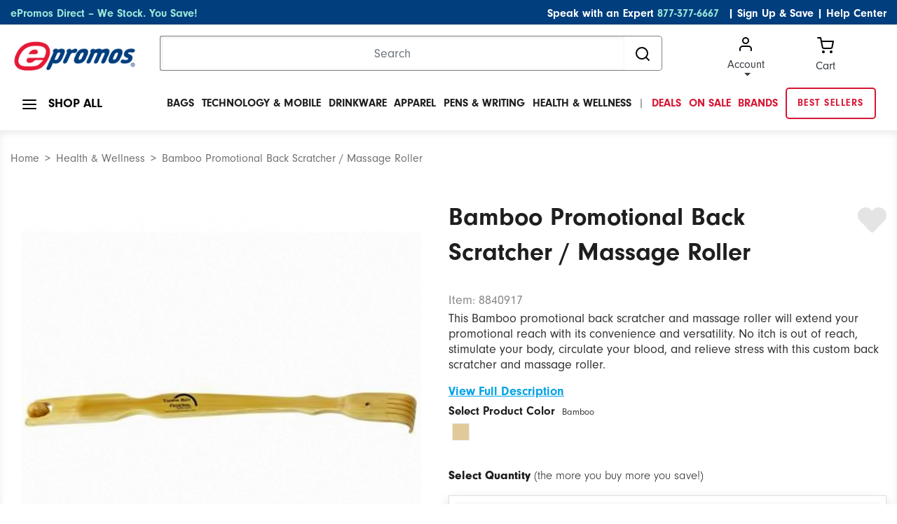

--- FILE ---
content_type: text/html;charset=UTF-8
request_url: https://www.epromos.com/product/8840917/bamboo-promotional-scratcher-massage-roller.html?gaPageType=Other&hasOrderHistory=false
body_size: 20591
content:

<!DOCTYPE html>
<html lang="en">
<head>
<script src="https://cmp.osano.com/kI0WuoPiGi/8b16c500-1090-4807-8248-22e9b57126d4/osano.js"></script>
<script async src="https://www.googleoptimize.com/optimize.js?id=OPT-55PH9F3"></script>
<title>Bamboo Promotional Back Scratcher / Massage Roller | ePromos</title>
<meta name="robots" content="index, follow">
<meta name="description" content="This Bamboo promotional back scratcher and massage roller will extend your promotional reach with its convenience and versatility. No itch is out of reach, stimulate your body, circulate your blood, and relieve stress with this custom back scratcher."/>
<meta http-equiv="Content-Type" content="text/html; charset=UTF-8"/>
<meta name="Content-Language" content="en-US"/>
<meta name="viewport" content="width=device-width, initial-scale=1">
<meta property="og:url" content="https://www.epromos.com/product/8840917/bamboo-promotional-scratcher-massage-roller.html"/>
<meta property="og:type" content="product"/>
<meta property="og:title" content="Bamboo Promotional Back Scratcher / Massage Roller | ePromos"/>
<meta property="og:description" content="This Bamboo promotional back scratcher and massage roller will extend your promotional reach with its convenience and versatility. No itch is out of reach, stimulate your body, circulate your blood, and relieve stress with this custom back scratcher."/>
<meta property="og:image" content="https://images.epromos.com/product/17/8840917/0_ju.jpg"/>
<meta property="og:site_name" content="ePromos"/>
<meta property="og:price:currency" content="USD"/>
<meta property="og:availability" content="instock"/>
<meta property="og:price:amount" content="567.50"/>
<link rel="shortcut icon" href="/favicon.ico" type="image/x-icon">
<link rel="canonical" href="https://www.epromos.com/product/8840917/bamboo-promotional-scratcher-massage-roller.html"/>
<link href="/css/bootstrap.min.css" rel="stylesheet"/>
<link href="/css/ep-product-page.min.css?v=7.15.2" rel="stylesheet"/>
<link rel="stylesheet" href="https://use.typekit.net/icv3lci.css">
<link rel="stylesheet" href="/css/theme.css"/>
<link rel="preload" href="/fonts/epromos-icons.ttf?-6e3b44" as="font" crossorigin="anonymous" />
<style>
body {
line-height: 1.5;
}
p {
margin-top: 0;
margin-bottom: 1rem;
}
.form-control {
font-weight: 400;
}
.tooltip {
position: absolute;
}
.autocomplete-w1-Adjust {
width: 100%!important;
}
.autocomplete-w1 {
background: url(//images.epromos.com/newimages/shadow.png) no-repeat bottom right;
position: absolute;
top: 0;
left: 0;
margin: 8px 0 0 6px;
}
.autocomplete-Adjust {
width: 767px!important;
}
.autocomplete {
border: 1px
solid #999;
background: #FFF;
cursor: default;
text-align: left;
max-height: 450px;
overflow-y: auto;
overflow-x: hidden;
margin: -6px 6px 6px -6px;
}
.catHead-Adjust {
background: #003e7e!important;
height: 25px!important;
}
.catHead {
background: #000b5f;
height: 20px;
color: #fff;
margin: 0;
padding-left: 5px;
width: 100%;
border: 1px solid #444;
}
.catHeadLeft {
float: left;
font-weight: 700;
}
.catHeadRight {
float: right;
padding-right: 10px;
}
.cat-Adjust {
font-family: "neuzeit-grotesk",Arial,sans-serif!important;
font-size: 14px!important;
border: none!important;
}
.cat {
font-family: Tahoma,Helvetica,sans;
font-size: 10px;
padding: 2px 5px;
border: 1pxsolid #999;
border-top: 0;
border-right: 0;
border-left: none;
}
.cat-Adjust a {
color: #1f1e1e!important;
}
.cat a {
text-decoration: none;
color: #001e63;
}
.cat-Adjust:hover {
background: none!important;
}
.cat-Adjust a:hover {
color: #2ba0dc!important;
text-decoration: none!important;
}
@media only screen and (max-width: 767px){
.nav-open div[id*="AutocompleteContainer_"] .autocomplete:before {
top: 88px;
}
div[id*="AutocompleteContainer_"]{
right: 15px !important;
top: 88px !important;
font-family: "Helvetica Neue" !important;
}
div[id*="AutocompleteContainer_"] .autocomplete-w1 {
background: none;
margin: 8px 0 0 0px;
}
div[id*="AutocompleteContainer_"] .autocomplete {
width: 100% !important;
max-height: unset !important;
max-width: unset;
margin: -6px 0px 6px 0px;
border: 0;
}
div[id*="AutocompleteContainer_"] .autocomplete:before {
content: "";
display: block;
height: 100%;
position: fixed;
z-index: -1;
top: 0;
left: 0;
width: 100%;
/* background-color: rgba(0, 0, 0, 0.85); */
}
div[id*="AutocompleteContainer_"] .autocomplete .catHead {
display: flex;
align-items: baseline;
position: relative;
}
div[id*="AutocompleteContainer_"] .autocomplete .catHeadLeft {
color: #FFFFFF;
font-size: 16px;
font-weight: bold;
line-height: 45px;
padding-left: 10px;
flex-grow: 0;
}
div[id*="AutocompleteContainer_"] .autocomplete .catHeadRight {
color: #FFFFFF;
font-size: 16px;
font-weight: 300;
line-height: 45px;
margin-left: 10px;
flex-grow: 0;
}
div[id*="AutocompleteContainer_"] .autocomplete .catHeadRight.indexed::before {
content:'(';
display: inline-block;
}
div[id*="AutocompleteContainer_"] .autocomplete .catHeadRight.indexed::after {
content:')';
display: inline-block;
margin-left: -8px;
}
div[id*="AutocompleteContainer_"] .autocomplete .catHeadRight > a {
color: #FFFFFF;
font-size: 12px;
line-height: 45px;
text-align: right;
font-weight: 300;
position: absolute;
right: 15px;
text-decoration: underline;
}
div[id*="AutocompleteContainer_"] .autocomplete .cat {
padding: 0;
border: 1px solid #CACACA;
}
div[id*="AutocompleteContainer_"] .autocomplete .cat > a {
padding: 0 15px;
color: #222222;
font-size: 12px;
line-height: 22px;
height: 43px;
width: 100%;
display: flex;
align-items: center;
}
div[id*="AutocompleteContainer_"] .autocomplete-w1 {
background: none;
margin: 8px 0 0 0px;
width: 90.5%;
top:20px;
}
div[id*="AutocompleteContainer_"] .autocomplete .catHeadRight {
width: 40%;
}
.autocomplete {
border: 1px solid #999;
background: #FFF;
cursor: default;
text-align: left;
max-height: 450px;
overflow-y: auto;
overflow-x: hidden;
margin: -6px 6px 6px -6px;
}
.catHead-Adjust {
font-family: "neuzeit-grotesk",Arial,sans-serif!important;
background: #003e7e!important;
height: 45px!important;
border: 0!important;
}
.cat-Adjust {
font-family: "neuzeit-grotesk",Arial,sans-serif!important;
border: 1px solid #dee2e6!important;
}
.cat-Adjust a {
color: #1f1e1e!important;
font-size: 14px!important;
}
}
/* styling for cls issue */
.productDetail_largeImg .productDetailCarousel__itemImage:not(.slick-slide):not(:first-child) {
display: none;
}
.productDetail_largeImg .productDetailCarousel__itemImage:not(.slick-slide) {
height: 210px;
}
.productDetail_largeImg .productDetailCarousel__itemImage:first-child {
min-height: 210px;
}
.productDetail__Itemindicators li:first-child {
min-height: 120px;
}
.productDetail__Itemindicators li:not(.slick-slide) {
min-height: 210px;
}
.productDetail__Itemindicators li:not(.slick-slide):not(:first-child) {
display: none;
}
[ng-cloak] {
display: none !important;
}
@media screen and (min-width: 1024px){
.collapse {
display: block;
height: auto !important;
visibility: visible;
}
.productDetail__productHeading{
cursor: initial;
}
.collapsing{
position: relative;
height: unset !important;
overflow: hidden;
}
}
</style>
<style>
/*dummy inimation to know if yotpo is init.*/
@keyframes yotpo-initialized {
from {outline-color: #fff}
to {outline-color: #000;}
}
div.yotpo.bottomLine .star-clickable {
animation-duration: 0.01s;
animation-name: yotpo-initialized;
}
</style>
<script type="application/ld+json">
{
"@context": "http://schema.org",
"@type": "Organization",
"name": "ePromos",
"description": "ePromos is one of the largest online retailers of promotional products in the United States. Since 1998, they've offered a wide array of personalized products, including promotional pens, USB flash drives, and polo shirts. The company is headquartered in St. Cloud. ",
"url": "https://www.epromos.com/",
"logo": "https://lh3.googleusercontent.com/-1v6fr5eU3Oc/AAAAAAAAAAI/AAAAAAAABF8/vaEClomyZXo/s120-c/photo.jpg",
"address": {
"streetAddress": "113 5th Avenue South",
"addressLocality": "St. Cloud",
"addressRegion": "MN",
"postalCode": "56301",
"addressCountry": "USA"
},
"telephone": "12122868008",
"faxNumber": "",
"sameAs": [
"https://www.facebook.com/epromos",
"https://twitter.com/epromos",
"https://instagram.com/epromos_promotional_products/",
"https://www.youtube.com/user/epromos",
"https://www.linkedin.com/company/epromos-promotional-products",
"http://en.wikipedia.org/wiki/Epromos.com"
]
}
</script>
<script type="application/ld+json">
{
"@context": "https://schema.org",
"@type": "WebSite",
"url": "https://www.epromos.com",
"potentialAction": {
"@type": "SearchAction",
"target": "https://www.epromos.com/s/_/Ntt-{search_term_string}",
"query-input": "required name=search_term_string"
}
}
</script>
<script type="text/javascript">
var ppc="",productIsFavorite=!1,prices={prices:[{price:2.05,regular:"2.26",qty:250,sale:1.93},{price:1.85,regular:"2.04",qty:500,sale:1.79},{price:1.78,regular:"1.96",qty:750,sale:1.69},{price:1.68,regular:"1.85",qty:1E3,sale:1.59},{price:1.59,regular:"1.75",qty:1500,sale:1.49},{price:1.42,regular:"1.56",qty:2500,sale:1.39}]},sale=!1,productId=8840917,productJson="",defaultColorId="7924",deviceIsMobile=!1,shipQuoteApiUrl="https://api.epromos.com/PromoStandards/ShippingQuote/index.php/rest ",regularProductPrices=
[],price={quantity:250,price:2.05,salePrice:1.93};regularProductPrices.push(price);price={quantity:500,price:1.85,salePrice:1.79};regularProductPrices.push(price);price={quantity:750,price:1.78,salePrice:1.69};regularProductPrices.push(price);price={quantity:1E3,price:1.68,salePrice:1.59};regularProductPrices.push(price);price={quantity:1500,price:1.59,salePrice:1.49};regularProductPrices.push(price);price={quantity:2500,price:1.42,salePrice:1.39};regularProductPrices.push(price);
var page={onSale:!0,minQty:250,regularProductPrices:regularProductPrices,samplePriceDisplay:!1,notFreeSample:!1,offerTotal:567.5,productStatus:1,saleEndDate:"",hasSize:"false"};
</script>
<style>
div#enterQuantity.hasMultipleQty {
/*width: calc(100% - 95px ) !important;*/
width: calc(100%) !important;
}
div#enterQuantity.hasMultipleQty .multiSizeSection {
display: flex;
/*padding-right: 15px;*/
font-size: 15px;
}
div#enterQuantity.hasMultipleQty .multiSizeSection label {
margin: 0;
}
div#enterQuantity.hasMultipleQty .multiSizeSection input[type="tel"] {
margin: 0 auto !important;
width: calc(100% - 10px) !important;
}
.qty-input{
color: #1F1E1E !important;
}
.pp-quantity {
background: none !important;
}
.question_mark {
font-size: 12px;
border: 1px solid #797979;
color: #797979;
padding: 0px 4px 0px 4px;
border-radius: 50%;
cursor: pointer;
line-height:15.38px;
height:15.38px;
}
.tooltip {
pointer-events: none;
}
.productDetail__itemSubTitle {
color: #1F1E1E !important;
}
.productDetail__itemProductPrices, .productDetail__itemProductPrices p {
color: #1F1E1E !important;
}
</style>
<style>
.itemColors__color {
cursor: pointer;
}
</style>
</head>
<body>
<script>
var deviceIsMobile = false;
</script>
<!-- Google Analytics -->
<script async src="https://www.googletagmanager.com/gtag/js?id=G-3K5B8QW6WQ"></script>
<script>
/*(function(i,s,o,g,r,a,m){i['GoogleAnalyticsObject']=r;i[r]=i[r]||function(){
(i[r].q=i[r].q||[]).push(arguments)},i[r].l=1*new Date();a=s.createElement(o),
m=s.getElementsByTagName(o)[0];a.async=1;a.src=g;m.parentNode.insertBefore(a,m)
})(window,document,'script','//www.google-analytics.com/analytics.js','ga');*/
var GA_TRACKING_ID = 'UA-174112-1';
var GTAG_TRACKING_ID = 'G-3K5B8QW6WQ';
</script>
<script>
window.dataLayer = window.dataLayer || [];
function gtag(){dataLayer.push(arguments);}
gtag('js', new Date());
gtag('config', GTAG_TRACKING_ID);
</script>
<script type="text/javascript">
var dataLayer = [];
</script>
<script>
window.$crisp=[];
window.CRISP_WEBSITE_ID='158792cb-062e-43f7-80de-086903da5dc1';
(function(){
d=document;s=d.createElement("script");s.src="https://client.crisp.chat/l.js";s.async=1;d.getElementsByTagName("head")[0].appendChild(s);
})();
var apiV2Url = 'https://apiv2.epromos.com/public';
var recaptchaSiteKey = '6Ld_1-QoAAAAAL-iXbsmNCWjVg1e-xzU1Rw5idKt';
</script>
<script type="text/javascript">
var loggedInCustomer = null;
var leadSource = "";
var hasOrderHistory = false;
</script>
<style>
[ng\:cloak], [ng-cloak], .ng-cloak {
display: none;
}
a#BannerWrapTI {
background-color: #54bc00;
width: 100%;
display: block;
text-align: center;
color: #000;
height: 32px;
font-size: 17px;
line-height: 32px;
position: relative;
right: 13px;
display: inline;
}
a#BannerWrapTI span#pop-up {
display: none
}
a#BannerWrapTI:hover span#pop-up {
padding: 3px 5px;
display: inline-block;
z-index: 100;
background: #eeeeee;;
border: 1px solid #1a1a1a;
top: -2px;
position: relative;
text-decoration: none
}
a#BannerWrapTI span#pop-up p{
margin: 0;
line-height: 20px;
}
@media only screen and (max-width: 767px) {
a#BannerWrapTI {
font-size: 10px !important;
}
}
span.spanWhite {
font-weight: 400;
color: #fff !important;
}
#BannerWrapTI:hover {
text-decoration: underline;
-moz-text-decoration-color: #fff;
text-decoration-color: #fff;
}
.WrapHeaderTI {
width: 100%;
background-color: #54bc00;
z-index: 11;
top: 0;
height: 33px;
text-align: center;
}
a#BannerWrapTI .icon-right-caret {
display: inline-block;
font-size: 13px;
color:#fff;
position: relative;
top: 1px;
}
@media only screen and (max-width: 767px) {
a#BannerWrapTI .icon-right-caret {
top: 1px;
font-size: 10px;
}
}
[class^="icon-"]:before,
[class*="icon-"]:before {
font-family: 'epromos-icons';
speak: none;
font-style: normal;
font-weight: normal;
font-variant: normal;
text-transform: none;
line-height: 1;
-webkit-font-smoothing: antialiased;
-moz-osx-font-smoothing: grayscale;
}
#header.fixed {
top: 0px;
}
.margin-0 p {
margin: 0;
display: inline;
}
</style>
<header class="page-width">
<!-- header top bar -->
<!-- <<<< TOP BLUE BAR >>>> -->
<div class="page-width bg-navy topBlueBar">
<div class="container-fluid">
<div class="row">
<div class="col-md-12">
<div id="topBlue" class="row bg-navy text-white">
<div class="col-md-5 text-left">
<p class="align-middle">
<a class="text-teal" href="/collection-epromos-direct/_/N-56293" title="ePromos Direct" onclick="gtag('event', 'Click on Blue Nav', {event_category:'Navigation',event_label:'ePromos Direct'})">ePromos Direct – We Stock. You Save!</a>
</p>
</div>
<div class="col-md-7 text-right">
<p class="align-middle">Speak with an Expert <a class="text-teal pr-2" href="tel:+1-877-377-6667">877-377-6667</a>
<a class="text-white" href="javascript:void(0);" id="newsletterModalLink"
data-toggle="modal" data-target="#newsletterModal">| Sign Up & Save</a>
|
<a class="text-white" href="/education/">Help Center</a>
</p>
</div>
</div>
</div>
</div>
</div>
</div>
<!-- /header top bar -->
<div class="modal fade" id="newsletterModal" tabindex="-1" role="dialog" aria-hidden="true">
<div class="modal-dialog modal-dialog-scrollable modal-dialog-centered" role="document">
<div class="modal-content border-0">
<div class="modal-header p-0 border-0 mb-2">
<div class="bg-navy text-white px-2 py-1 d-flex align-items-center justify-content-end font-weight-bold mb-0 w-100">
<button type="button" class="close border-0 bg-transparent font-weight-bold p-0 m-0 text-white" data-dismiss="modal" aria-label="Close">
<small>X</small>
</button>
</div>
</div>
<div class="modal-body">
<div id="newsletterModalContent">
<div class="align-items-center">
<div class="align-items-center text-center">
<div class="newsletterModalSection__itemTextArea">
<p class="font-weight-bold">
Sign Up & Save!
<span class="d-block font-weight-light">Subscribe to stay updated about new products and special offers.</span>
</p>
</div>
</div>
<div class="newsletterModalSection__itemFrom">
<form action="#" id="newsletterModalEmailForm" method="post">
<div class="form-group position-relative align-items-center text-center">
<input type="email"
name="email"
title="email address"
class="form-control border-0 mb-3"
id="newsletterModalEmail"
placeholder="Enter your business email address"/>
<input type="hidden" name="token" value="D45A64ED6BDC23AAA986B9550C543DF3"/>
<input type="hidden" name="firstName" title="First Name"/>
<button type="submit"
id="newsletterModalEmailSubmit"
class="btn btn-info btn-lg rounded"
onclick="gtag('event', 'Signup', {event_category:'Global Newsletter',event_label:'Header'})">
Sign Up!
</button>
</div>
<div id="newsletterModalError" style="display: none;">Please enter a valid email address</div>
</form>
</div>
</div>
</div>
<div id="newsletterModalThankYou" style="display: none"></div>
</div>
</div>
</div>
</div>
<!-- <<<< LOGO / SEARCH >>>> -->
<div class="page-width">
<div class="container-fluid">
<div class="row mt-3">
<div class="col-xl-2 col-lg-3 col-md-3 logoContainer">
<a href="#" class="js-mobileNavToggle"> <img id="mobileNavToggle" width="24" height="24"
src="https://images.epromos.com/icons/menu.svg"
alt="mobile menu"/></a>
<div class="logoImage">
<a href="/" title="Promotional Items" id="headerLogoLink">
<img id="logo" width="233" height="59" src="https://images.epromos.com/newimages/2016RD/EP-Logo-notag.png"
alt="ePromos Promotional Products">
</a>
</div>
<a href="tel:+1-877-377-6667"><img class="d-md-none" width="24" height="24" style="float:right; margin-right:10px;" src="https://images.epromos.com/images/phone.svg"
alt="Account"></a>
<a href="javascript:void(0);" onclick="viewCart();">
<img class="d-md-none" width="24" height="24" style="float:right;" src="https://images.epromos.com/icons/shopping-cart.svg"
alt="Account">
</a>
</div>
<div class="col-xl-7 col-md-6 searchContainer">
<form name="search_terms_form" id="headerSearchForm">
<div class="input-group">
<input id="newHeaderSearch" name="search" type="text" class="form-control" placeholder="Search"
aria-label="Search">
<input type="hidden" id="selectedCategory" name="selectedCategory" value=""/>
<input type="hidden" id="ancD" name="ancD" value=""/>
<input type="hidden" name="newrefine" id="new"/>
<input type="hidden" name="N" value=""/>
<input type="hidden" name="Ne" value=""/>
<div class="input-group-append">
<button id="searchBoxButton" class="btn btn-outline-none" type="button">
<img src="https://images.epromos.com/icons/search.svg" width="24" height="24" alt="Search">
</button>
</div>
</div>
</form>
</div>
<div class="col-md-3 cartArea">
<div class="dropdown show">
<a href="/account/"
id="dropdownMenuLink" class="text-dark dropdown-toggle ">
<img src="https://images.epromos.com/icons/user.svg" alt="Account">Account
</a>
<div class="dropdown-menu" aria-labelledby="dropdownMenuLink">
<a class="dropdown-item" href="/account/signup">Register your
account</a>
<a class="dropdown-item" href="#" onclick="showSignInSignUp();">Sign in</a>
<a class="dropdown-item" href="/account/favorites">
Favorites (0)
</a>
</div>
</div>
<!-- Favorites -->
<a href="javascript:void(0);" onclick="viewCart();" class="text-dark" id="viewCartButton">
<img src="https://images.epromos.com/icons/shopping-cart.svg" alt="Account">
<div>Cart <span></span></div>
</a>
</div>
</div>
</div>
</div>
<script>
var currentURL = window.location.href;
//console.log("currentURL: " + currentURL);
if(currentURL.toLocaleLowerCase() == "https://saurabh.epromos.com:8443/".toLocaleLowerCase()
|| currentURL.toLocaleLowerCase() == "https://www.epromos.com/".toLocaleLowerCase()
|| currentURL.toLocaleLowerCase() == "https://testwww.epromos.com/".toLocaleLowerCase()
|| currentURL.toLocaleLowerCase() == "https://relwww.epromos.com/".toLocaleLowerCase())
{
var headerLogoLink = document.getElementById("headerLogoLink");
//console.log("1abc: headerLogoLink: " + headerLogoLink);
if(headerLogoLink != undefined && headerLogoLink != null) {
//console.log("2abc: headerLogoLink: "+headerLogoLink);
headerLogoLink.removeAttribute("href");
//console.log("3abc: headerLogoLink: "+headerLogoLink);
}
//console.log("4abc: headerLogoLink: "+headerLogoLink);
}
</script>
<div class="page-width container-fluid">
<div class="row mt-3 mb-3 position-relative">
<div class="col-md-3 col-lg-2 shopAll">
<a class="js-showShopAll borderNavLink lg">
<img id="shopAllMenu" src="https://images.epromos.com/icons/menu.svg" alt="menu">
<span>SHOP ALL</span>
</a>
</div>
<div class="col-md-9 col-lg-10 mainMenuContainer">
<ul class="mainMenu position-relative">
<li class="mainMenu__item black bg-transparent">
<a href="/custom-bags-backpacks-totes-cases/_/N-11420" class="borderNavLink js-hasDropdown text-uppercase" onclick="gtag('event', 'Click on Top Nav', {event_category:'Navigation',event_label:'Bags'})">
Bags</a>
<div class="mainMenu__itemContent dropdownContent dropdown-menu shadow-none">
<p class="text-uppercase mb-0">Bags</p>
<div class="dropDownDivision d-flex align-items-center">
<div class="leftLinks">
<div class="links">
<a class="dropdown-item bg-transparent pl-0" href="/promotional-tote-bags/_/N-11458" onclick="gtag('event', 'Click on Top Subcategory in Flyout', {event_category:'Navigation',event_label:'Promotional Tote Bags'})">Tote Bags</a>
<a class="dropdown-item bg-transparent pl-0" href="/custom-insulated-lunch-cooler-bags/_/N-13784" onclick="gtag('event', 'Click on Top Subcategory in Flyout', {event_category:'Navigation',event_label:'Custom Insulated Lunch & Cooler Bags'})">Lunch Bags</a>
<a class="dropdown-item bg-transparent pl-0" href="/custom-backpacks-sling-bags/_/N-14726" onclick="gtag('event', 'Click on Top Subcategory in Flyout', {event_category:'Navigation',event_label:'Custom Backpacks & Sling Bags'})">Backpacks</a>
<a class="dropdown-item bg-transparent pl-0" href="/custom-briefcases-attaches/_/N-13821" onclick="gtag('event', 'Click on Top Subcategory in Flyout', {event_category:'Navigation',event_label:'Custom Briefcases & Attaches'})">Briefcases & Business Bags</a>
<a class="dropdown-item bg-transparent pl-0" href="/hard-sided-coolers/_/N-14770" onclick="gtag('event', 'Click on Top Subcategory in Flyout', {event_category:'Navigation',event_label:'Hard-Sided Coolers'})">Coolers</a>
</div>
</div>
<div class="leftLinks">
<div class="links">
<a class="dropdown-item bg-transparent pl-0" href="/promotional-drawstring-bags/_/N-11460" onclick="gtag('event', 'Click on Top Subcategory in Flyout', {event_category:'Navigation',event_label:'Promotional Drawstring Bags'})">Drawstring Bags</a>
<a class="dropdown-item bg-transparent pl-0" href="/custom-sport-bags-gym-bags/_/N-11476" onclick="gtag('event', 'Click on Top Subcategory in Flyout', {event_category:'Navigation',event_label:'Custom Sport Bags & Gym Bags'})">Duffle Bags</a>
<a class="dropdown-item bg-transparent pl-0" href="/fanny-packs/_/N-56273" onclick="gtag('event', 'Click on Top Subcategory in Flyout', {event_category:'Navigation',event_label:'Fanny Packs'})">Fanny Packs</a>
<a class="dropdown-item bg-transparent pl-0" href="/custom-gift-paper-shopping-bags/_/N-11475" onclick="gtag('event', 'Click on Top Subcategory in Flyout', {event_category:'Navigation',event_label:'Custom Gift & Paper Shopping Bags'})">Gift Bags & Paper Bags</a>
<a class="dropdown-item bg-transparent pl-0" href="/custom-laptop-bags-cases/_/N-14723" onclick="gtag('event', 'Click on Top Subcategory in Flyout', {event_category:'Navigation',event_label:'Custom Laptop Bags & Cases'})">Laptop Bags</a>
</div>
</div>
<div class="imgBox">
<img src="https://images.epromos.com/newimages/navigation/category/11420.jpg" loading="lazy" width="333" height="256" alt="">
</div>
</div>
</div>
</li>
<li class="mainMenu__item black bg-transparent">
<a href="/technology-electronics/_/N-11351" class="borderNavLink js-hasDropdown text-uppercase" onclick="gtag('event', 'Click on Top Nav', {event_category:'Navigation',event_label:'Technology & Mobile'})">
Technology & Mobile</a>
<div class="mainMenu__itemContent dropdownContent dropdown-menu shadow-none">
<p class="text-uppercase mb-0">Technology & Mobile</p>
<div class="dropDownDivision d-flex align-items-center">
<div class="leftLinks">
<div class="links">
<a class="dropdown-item bg-transparent pl-0" href="/promotional-cell-phone-stand/_/N-56111" onclick="gtag('event', 'Click on Top Subcategory in Flyout', {event_category:'Navigation',event_label:'Promotional Cell Phone Stand'})">Cell Phone Stands & Holders</a>
<a class="dropdown-item bg-transparent pl-0" href="/custom-cell-phone-wallets/_/N-56110" onclick="gtag('event', 'Click on Top Subcategory in Flyout', {event_category:'Navigation',event_label:'Custom Cell Phone Wallets'})">Cell Phone Wallets</a>
<a class="dropdown-item bg-transparent pl-0" href="/promotional-car-chargers-adapters/_/N-56164" onclick="gtag('event', 'Click on Top Subcategory in Flyout', {event_category:'Navigation',event_label:'Promotional Car Chargers & Adapters'})">Chargers & Adapters</a>
<a class="dropdown-item bg-transparent pl-0" href="/custom-computer-accessories/_/N-11362" onclick="gtag('event', 'Click on Top Subcategory in Flyout', {event_category:'Navigation',event_label:'Custom Computer Accessories'})">Computer Accessories</a>
<a class="dropdown-item bg-transparent pl-0" href="/custom-headphones-earbuds/_/N-56105" onclick="gtag('event', 'Click on Top Subcategory in Flyout', {event_category:'Navigation',event_label:'Custom Headphones & Earbuds'})">Headphones & Earbuds</a>
</div>
</div>
<div class="leftLinks">
<div class="links">
<a class="dropdown-item bg-transparent pl-0" href="/promotional-powerbanks-chargers/_/N-56043" onclick="gtag('event', 'Click on Top Subcategory in Flyout', {event_category:'Navigation',event_label:'Promotional Powerbanks & Chargers'})">Power Banks</a>
<a class="dropdown-item bg-transparent pl-0" href="/screen-cleaners/_/N-55997" onclick="gtag('event', 'Click on Top Subcategory in Flyout', {event_category:'Navigation',event_label:'Screen Cleaners'})">Screen Cleaners</a>
<a class="dropdown-item bg-transparent pl-0" href="/promotional-speakers/_/N-14164" onclick="gtag('event', 'Click on Top Subcategory in Flyout', {event_category:'Navigation',event_label:'Promotional Speakers'})">Speakers</a>
<a class="dropdown-item bg-transparent pl-0" href="/promotional-usb-flash-drives/_/N-13820" onclick="gtag('event', 'Click on Top Subcategory in Flyout', {event_category:'Navigation',event_label:'Promotional USB Flash Drives'})">USB Flash Drives</a>
<a class="dropdown-item bg-transparent pl-0" href="/promotional-webcam-covers/_/N-56251" onclick="gtag('event', 'Click on Top Subcategory in Flyout', {event_category:'Navigation',event_label:'Promotional Webcam Covers'})">Webcam Covers</a>
</div>
</div>
<div class="imgBox">
<img src="https://images.epromos.com/newimages/navigation/category/11351.jpg" loading="lazy" width="333" height="256" alt="">
</div>
</div>
</div>
</li>
<li class="mainMenu__item black bg-transparent">
<a href="/promotional-mugs-drinkware/_/N-11095" class="borderNavLink js-hasDropdown text-uppercase" onclick="gtag('event', 'Click on Top Nav', {event_category:'Navigation',event_label:'Drinkware'})">
Drinkware</a>
<div class="mainMenu__itemContent dropdownContent dropdown-menu shadow-none">
<p class="text-uppercase mb-0">Drinkware</p>
<div class="dropDownDivision d-flex align-items-center">
<div class="leftLinks">
<div class="links">
<a class="dropdown-item bg-transparent pl-0" href="/custom-bar-glassware/_/N-11097" onclick="gtag('event', 'Click on Top Subcategory in Flyout', {event_category:'Navigation',event_label:'Custom Bar & Glassware'})">Bar & Glassware</a>
<a class="dropdown-item bg-transparent pl-0" href="/custom-bottles-and-sippy-cups/_/N-14793" onclick="gtag('event', 'Click on Top Subcategory in Flyout', {event_category:'Navigation',event_label:'Custom Bottles and Sippy Cups'})">Baby Bottles & Sippy Cups</a>
<a class="dropdown-item bg-transparent pl-0" href="/coffee-mugs/_/N-14776" onclick="gtag('event', 'Click on Top Subcategory in Flyout', {event_category:'Navigation',event_label:'Coffee Mugs'})">Coffee Mugs</a>
<a class="dropdown-item bg-transparent pl-0" href="/custom-can-coolers-and-drink-insulators/_/N-11112" onclick="gtag('event', 'Click on Top Subcategory in Flyout', {event_category:'Navigation',event_label:'Custom Can Coolers and Drink Insulators'})">Can Coolers</a>
<a class="dropdown-item bg-transparent pl-0" href="/custom-drinkware-accessories/_/N-11108" onclick="gtag('event', 'Click on Top Subcategory in Flyout', {event_category:'Navigation',event_label:'Custom Drinkware Accessories'})">Drinkware Accessories</a>
</div>
</div>
<div class="leftLinks">
<div class="links">
<a class="dropdown-item bg-transparent pl-0" href="/custom-mugs-drinkware-and-barware-gift-sets/_/N-11632" onclick="gtag('event', 'Click on Top Subcategory in Flyout', {event_category:'Navigation',event_label:'Custom Mugs, Drinkware, and Barware Gift Sets'})">Drinkware Gift Sets</a>
<a class="dropdown-item bg-transparent pl-0" href="/custom-tumblers/_/N-56159" onclick="gtag('event', 'Click on Top Subcategory in Flyout', {event_category:'Navigation',event_label:'Custom Tumblers'})">Tumblers & Travel Mugs</a>
<a class="dropdown-item bg-transparent pl-0" href="/promotional-stadium-cups/_/N-14171" onclick="gtag('event', 'Click on Top Subcategory in Flyout', {event_category:'Navigation',event_label:'Promotional Stadium Cups'})">Plastic Cups</a>
<a class="dropdown-item bg-transparent pl-0" href="/custom-sports-bottles-water-bottles/_/N-11104" onclick="gtag('event', 'Click on Top Subcategory in Flyout', {event_category:'Navigation',event_label:'Custom Sports Bottles & Water Bottles'})">Water Bottles</a>
</div>
</div>
<div class="imgBox">
<img src="https://images.epromos.com/newimages/navigation/category/11095.jpg" loading="lazy" width="333" height="256" alt="">
</div>
</div>
</div>
</li>
<li class="mainMenu__item black bg-transparent">
<a href="/custom-embroidered-printed-apparel/_/N-11043" class="borderNavLink js-hasDropdown text-uppercase" onclick="gtag('event', 'Click on Top Nav', {event_category:'Navigation',event_label:'Apparel'})">
Apparel</a>
<div class="mainMenu__itemContent dropdownContent dropdown-menu shadow-none">
<p class="text-uppercase mb-0">Apparel</p>
<div class="dropDownDivision d-flex align-items-center">
<div class="leftLinks">
<div class="links">
<a class="dropdown-item bg-transparent pl-0" href="/customized-logo-apparel-accessories/_/N-11083" onclick="gtag('event', 'Click on Top Subcategory in Flyout', {event_category:'Navigation',event_label:'Customized Logo Apparel Accessories'})">Apparel Accessories</a>
<a class="dropdown-item bg-transparent pl-0" href="/custom-button-down-shirts/_/N-11086" onclick="gtag('event', 'Click on Top Subcategory in Flyout', {event_category:'Navigation',event_label:'Custom Button Down Shirts'})">Button Down Shirts</a>
<a class="dropdown-item bg-transparent pl-0" href="/custom-caps-hats/_/N-11278" onclick="gtag('event', 'Click on Top Subcategory in Flyout', {event_category:'Navigation',event_label:'Custom Caps & Hats'})">Caps & Hats</a>
<a class="dropdown-item bg-transparent pl-0" href="/custom-polo-golf-shirts/_/N-11075" onclick="gtag('event', 'Click on Top Subcategory in Flyout', {event_category:'Navigation',event_label:'Custom Polo & Golf Shirts'})">Golf & Polo Shirts</a>
<a class="dropdown-item bg-transparent pl-0" href="/custom-embroidered-robes-sleepwear/_/N-11069" onclick="gtag('event', 'Click on Top Subcategory in Flyout', {event_category:'Navigation',event_label:'Custom Embroidered Robes & Sleepwear'})">Loungewear</a>
</div>
</div>
<div class="leftLinks">
<div class="links">
<a class="dropdown-item bg-transparent pl-0" href="/custom-jackets-fleece-vests-rainwear/_/N-11060" onclick="gtag('event', 'Click on Top Subcategory in Flyout', {event_category:'Navigation',event_label:'Custom Jackets, Fleece, Vests & Rainwear'})">Outerwear</a>
<a class="dropdown-item bg-transparent pl-0" href="/custom-team-uniforms-sports-apparel/_/N-11084" onclick="gtag('event', 'Click on Top Subcategory in Flyout', {event_category:'Navigation',event_label:'Custom Team Uniforms & Sports Apparel'})">Sports Apparel & Activewear</a>
<a class="dropdown-item bg-transparent pl-0" href="/custom-sweaters-turtlenecks-vests/_/N-11091" onclick="gtag('event', 'Click on Top Subcategory in Flyout', {event_category:'Navigation',event_label:'Custom Sweaters, Turtlenecks & Vests'})">Sweaters & Layering</a>
<a class="dropdown-item bg-transparent pl-0" href="/custom-logo-sweatshirts-sweatpants/_/N-11065" onclick="gtag('event', 'Click on Top Subcategory in Flyout', {event_category:'Navigation',event_label:'Custom Logo Sweatshirts & Sweatpants'})">Sweatshirts & Sweatpants</a>
<a class="dropdown-item bg-transparent pl-0" href="/custom-printed-t-shirts-tank-tops/_/N-11070" onclick="gtag('event', 'Click on Top Subcategory in Flyout', {event_category:'Navigation',event_label:'Custom Printed T-Shirts & Tank Tops'})">T-Shirts</a>
</div>
</div>
<div class="imgBox">
<img src="https://images.epromos.com/newimages/navigation/category/11043.jpg" loading="lazy" width="333" height="256" alt="">
</div>
</div>
</div>
</li>
<li class="mainMenu__item black bg-transparent">
<a href="/pens-writing/_/N-11477" class="borderNavLink js-hasDropdown text-uppercase" onclick="gtag('event', 'Click on Top Nav', {event_category:'Navigation',event_label:'Pens & Writing'})">
Pens & Writing</a>
<div class="mainMenu__itemContent dropdownContent dropdown-menu shadow-none">
<p class="text-uppercase mb-0">Pens & Writing</p>
<div class="dropDownDivision d-flex align-items-center">
<div class="leftLinks">
<div class="links">
<a class="dropdown-item bg-transparent pl-0" href="/highlighters-markers/_/N-11495" onclick="gtag('event', 'Click on Top Subcategory in Flyout', {event_category:'Navigation',event_label:'Highlighters & Markers'})">Highlighters & Markers</a>
<a class="dropdown-item bg-transparent pl-0" href="/pencils-mechanical-pencils/_/N-11496" onclick="gtag('event', 'Click on Top Subcategory in Flyout', {event_category:'Navigation',event_label:'Pencils & Mechanical Pencils'})">Pencils</a>
<a class="dropdown-item bg-transparent pl-0" href="/promotional-pens/_/N-11503" onclick="gtag('event', 'Click on Top Subcategory in Flyout', {event_category:'Navigation',event_label:'Promotional Pens'})">Pens</a>
<a class="dropdown-item bg-transparent pl-0" href="/stylus-multi-function-pens/_/N-11497" onclick="gtag('event', 'Click on Top Subcategory in Flyout', {event_category:'Navigation',event_label:'Stylus & Multi-Function Pens'})">Stylus & Multi-Function Pens</a>
<a class="dropdown-item bg-transparent pl-0" href="/pen-gift-sets/_/N-11494" onclick="gtag('event', 'Click on Top Subcategory in Flyout', {event_category:'Navigation',event_label:'Pen Gift Sets'})">Writing Gift Sets</a>
</div>
</div>
<div class="leftLinks">
<div class="links">
<a class="dropdown-item bg-transparent pl-0" href="/highlighters-markers/_/N-11495" onclick="gtag('event', 'Click on Top Subcategory in Flyout', {event_category:'Navigation',event_label:'Highlighters & Markers'})">Highlighters & Markers</a>
<a class="dropdown-item bg-transparent pl-0" href="/pencils-mechanical-pencils/_/N-11496" onclick="gtag('event', 'Click on Top Subcategory in Flyout', {event_category:'Navigation',event_label:'Pencils & Mechanical Pencils'})">Pencils</a>
<a class="dropdown-item bg-transparent pl-0" href="/promotional-pens/_/N-11503" onclick="gtag('event', 'Click on Top Subcategory in Flyout', {event_category:'Navigation',event_label:'Promotional Pens'})">Pens</a>
<a class="dropdown-item bg-transparent pl-0" href="/stylus-multi-function-pens/_/N-11497" onclick="gtag('event', 'Click on Top Subcategory in Flyout', {event_category:'Navigation',event_label:'Stylus & Multi-Function Pens'})">Stylus & Multi-Function Pens</a>
<a class="dropdown-item bg-transparent pl-0" href="/pen-gift-sets/_/N-11494" onclick="gtag('event', 'Click on Top Subcategory in Flyout', {event_category:'Navigation',event_label:'Pen Gift Sets'})">Writing Gift Sets</a>
</div>
</div>
<div class="imgBox">
<img src="https://images.epromos.com/newimages/navigation/category/11477.jpg" loading="lazy" width="333" height="256" alt="">
</div>
</div>
</div>
</li>
<li class="mainMenu__item black bg-transparent">
<a href="/health-safety/_/N-11337" class="borderNavLink js-hasDropdown text-uppercase" onclick="gtag('event', 'Click on Top Nav', {event_category:'Navigation',event_label:'Health & Wellness'})">
Health & Wellness</a>
<div class="mainMenu__itemContent dropdownContent dropdown-menu shadow-none">
<p class="text-uppercase mb-0">Health & Wellness</p>
<div class="dropDownDivision d-flex align-items-center">
<div class="leftLinks">
<div class="links">
<a class="dropdown-item bg-transparent pl-0" href="/face-masks/_/N-56281" onclick="gtag('event', 'Click on Top Subcategory in Flyout', {event_category:'Navigation',event_label:'Face Masks'})">Face Masks</a>
<a class="dropdown-item bg-transparent pl-0" href="/custom-promo-hand-sanitizers/_/N-14404" onclick="gtag('event', 'Click on Top Subcategory in Flyout', {event_category:'Navigation',event_label:'Custom Promo Hand Sanitizers'})">Hand Sanitizers</a>
<a class="dropdown-item bg-transparent pl-0" href="/pill-boxes-home-healthcare/_/N-11340" onclick="gtag('event', 'Click on Top Subcategory in Flyout', {event_category:'Navigation',event_label:'Pill Boxes & Home Healthcare'})">Healthcare Items</a>
<a class="dropdown-item bg-transparent pl-0" href="/promotional-lip-balm/_/N-13796" onclick="gtag('event', 'Click on Top Subcategory in Flyout', {event_category:'Navigation',event_label:'Promotional Lip Balm'})">Lip Balm</a>
<a class="dropdown-item bg-transparent pl-0" href="/personal-care-beauty/_/N-14426" onclick="gtag('event', 'Click on Top Subcategory in Flyout', {event_category:'Navigation',event_label:'Personal Care & Beauty'})">Personal Care</a>
</div>
</div>
<div class="leftLinks">
<div class="links">
<a class="dropdown-item bg-transparent pl-0" href="/pill-boxes-home-healthcare/_/N-11340" onclick="gtag('event', 'Click on Top Subcategory in Flyout', {event_category:'Navigation',event_label:'Pill Boxes & Home Healthcare'})">Healthcare Items</a>
<a class="dropdown-item bg-transparent pl-0" href="/promotional-lip-balm/_/N-13796" onclick="gtag('event', 'Click on Top Subcategory in Flyout', {event_category:'Navigation',event_label:'Promotional Lip Balm'})">Lip Balm</a>
<a class="dropdown-item bg-transparent pl-0" href="/personal-care-beauty/_/N-14426" onclick="gtag('event', 'Click on Top Subcategory in Flyout', {event_category:'Navigation',event_label:'Personal Care & Beauty'})">Personal Care</a>
<a class="dropdown-item bg-transparent pl-0" href="/custom-logo-safety-equipment/_/N-14268" onclick="gtag('event', 'Click on Top Subcategory in Flyout', {event_category:'Navigation',event_label:'Custom Logo Safety Equipment'})">Safety Equipment</a>
<a class="dropdown-item bg-transparent pl-0" href="/promo-sunscreens-lotions/_/N-14405" onclick="gtag('event', 'Click on Top Subcategory in Flyout', {event_category:'Navigation',event_label:'Promo Sunscreens & Lotions'})">Sunscreen</a>
</div>
</div>
<div class="imgBox">
<img src="https://images.epromos.com/newimages/navigation/category/11337.jpg" loading="lazy" width="333" height="256" alt="">
</div>
</div>
</div>
</li>
<li class="mainMenu__item black bg-transparent font-weight-light">|</li>
<li class="mainMenu__item text-red"><a href="/epromos-deals-coupons/" onclick="gtag('event', 'Click on Top Nav', {event_category:'Navigation',event_label:'Deals'})"><span class="text-red">DEALS</span></a></li>
<li class="mainMenu__item text-red"><a href="/_/N-11609" onclick="gtag('event', 'Click on Top Nav', {event_category:'Navigation',event_label:'On Sale'})"><span class="text-red">ON SALE</span></a></li>
<li class="mainMenu__item text-red"><a href="/brand/_/N-100568" onclick="gtag('event', 'Click on Top Nav', {event_category:'Navigation',event_label:'Brands'})"><span class="text-red">BRANDS</span></a></li>
<li class="mainMenu__item"><a href="/collection-epromos-core/_/N-56291" onclick="gtag('event', 'Click on Top Nav', {event_category:'Navigation',event_label:'ePromos Core'})" class="btn btn-outline-red font-weight-bold">
BEST SELLERS</a>
</li>
</ul>
</div>
<div class="menuListContainer shopAllMenuContainer">
<span class="topBorder"></span>
<div class="row">
<div class="col-md-6">
<p class="menuHeading">
BY CATEGORY
</p>
<ul class="menuList">
<li>
<a href="/custom-bags-backpacks-totes-cases/_/N-11420" onclick="gtag('event', 'Click on Category in Flyout', {event_category:'Navigation',event_label:'Bags'})">Bags</a>
</li>
<li>
<a href="/technology-electronics/_/N-11351" onclick="gtag('event', 'Click on Category in Flyout', {event_category:'Navigation',event_label:'Technology & Mobile'})">Technology & Mobile</a>
</li>
<li>
<a href="/promotional-mugs-drinkware/_/N-11095" onclick="gtag('event', 'Click on Category in Flyout', {event_category:'Navigation',event_label:'Drinkware'})">Drinkware</a>
</li>
<li>
<a href="/custom-embroidered-printed-apparel/_/N-11043" onclick="gtag('event', 'Click on Category in Flyout', {event_category:'Navigation',event_label:'Apparel'})">Apparel</a>
</li>
<li>
<a href="/pens-writing/_/N-11477" onclick="gtag('event', 'Click on Category in Flyout', {event_category:'Navigation',event_label:'Pens & Writing'})">Pens & Writing</a>
</li>
<li>
<a href="/health-safety/_/N-11337" onclick="gtag('event', 'Click on Category in Flyout', {event_category:'Navigation',event_label:'Health & Wellness'})">Health & Wellness</a>
</li>
<li>
<a href="/office-desktop-accessories/_/N-11567" onclick="gtag('event', 'Click on Category in Flyout', {event_category:'Navigation',event_label:'Office'})">Office</a>
</li>
<li>
<a href="/promotional-candy-food-drink/_/N-11125" onclick="gtag('event', 'Click on Category in Flyout', {event_category:'Navigation',event_label:'Food & Candy'})">Food & Candy</a>
</li>
<li>
<a href="/golf-sports-outdoor-items/_/N-11298" onclick="gtag('event', 'Click on Category in Flyout', {event_category:'Navigation',event_label:'Sports & Outdoor'})">Sports & Outdoor</a>
</li>
<li>
<a href="/games-toys-stressballs/_/N-11389" onclick="gtag('event', 'Click on Category in Flyout', {event_category:'Navigation',event_label:'Stress Balls, Games, & Toys'})">Stress Balls, Games, & Toys</a>
</li>
<li>
<a href="/home-kitchen-pets/_/N-11582" onclick="gtag('event', 'Click on Category in Flyout', {event_category:'Navigation',event_label:'Home, Kitchen, & Pets'})">Home, Kitchen, & Pets</a>
</li>
<li>
<a href="/custom-automotive-accessories/_/N-11029" onclick="gtag('event', 'Click on Category in Flyout', {event_category:'Navigation',event_label:'Automotive & Tools'})">Automotive & Tools</a>
</li>
<li>
<a href="/trade-show-signage/_/N-11116" onclick="gtag('event', 'Click on Category in Flyout', {event_category:'Navigation',event_label:'Trade Show'})">Trade Show</a>
</li>
<li>
<a href="/custom-corporate-gifts/_/N-11149" onclick="gtag('event', 'Click on Category in Flyout', {event_category:'Navigation',event_label:'Corporate Gifts'})">Corporate Gifts</a>
</li>
</ul>
</div>
<div class="col-md-2">
<p class="menuHeading">
AND MORE
</p>
<ul class="menuList vertical">
<li>
<a href="/brand/_/N-100568" onclick="gtag('event', 'Click on Top Nav', {event_category:'Navigation',event_label:'All Brands'})">All Brands</a>
</li>
</ul>
</div>
<div class="col-md-4 text-right">
<img src="https://images.epromos.com/newimages/navigation/shop-all.png" loading="lazy" alt="Featured ShopAll Category">
</div>
</div>
</div>
</div>
</div>
<!-- <<<< MOBILE MAIN MENU >>>> -->
<div class="h-75 mobileMenu drawer drawer--hidden">
<ul class="nav nav-pills flex-column px-3">
<li class="nav-item dropdown border-bottom border-border-gray">
<a class="nav-link p-2 text-dark d-flex align-items-center" href="/account/signin"><i class="fas fa-user"></i>
<span class="p-2">Sign in</span>
</a>
</li>
<li class="nav-item dropdown border-bottom border-border-gray bg-gray">
<a class="nav-link dropdown-toggle p-2 text-dark d-flex justify-content-between align-items-center font-weight-bold text-uppercase" data-target="#Bags"
aria-controls="Bags" data-toggle="collapse" role="button" aria-haspopup="true" aria-expanded="false"> Bags</a>
<ul class="ul-no-style collapse" id="Bags">
<li class="border-bottom border-gray nav-item">
<a class="dropdown-item p-2 nav-link " href="/promotional-tote-bags/_/N-11458" onclick="gtag('event', 'Click on Top Subcategory in Flyout', {event_category:'Navigation',event_label:'Promotional Tote Bags'})">Tote Bags</a>
</li>
<li class="border-bottom border-gray nav-item">
<a class="dropdown-item p-2 nav-link " href="/custom-insulated-lunch-cooler-bags/_/N-13784" onclick="gtag('event', 'Click on Top Subcategory in Flyout', {event_category:'Navigation',event_label:'Custom Insulated Lunch & Cooler Bags'})">Lunch Bags</a>
</li>
<li class="border-bottom border-gray nav-item">
<a class="dropdown-item p-2 nav-link " href="/custom-backpacks-sling-bags/_/N-14726" onclick="gtag('event', 'Click on Top Subcategory in Flyout', {event_category:'Navigation',event_label:'Custom Backpacks & Sling Bags'})">Backpacks</a>
</li>
<li class="border-bottom border-gray nav-item">
<a class="dropdown-item p-2 nav-link " href="/custom-briefcases-attaches/_/N-13821" onclick="gtag('event', 'Click on Top Subcategory in Flyout', {event_category:'Navigation',event_label:'Custom Briefcases & Attaches'})">Briefcases & Business Bags</a>
</li>
<li class="border-bottom border-gray nav-item">
<a class="dropdown-item p-2 nav-link " href="/hard-sided-coolers/_/N-14770" onclick="gtag('event', 'Click on Top Subcategory in Flyout', {event_category:'Navigation',event_label:'Hard-Sided Coolers'})">Coolers</a>
</li>
<li class="border-bottom border-gray nav-item">
<a class="dropdown-item p-2 nav-link " href="/promotional-drawstring-bags/_/N-11460" onclick="gtag('event', 'Click on Top Subcategory in Flyout', {event_category:'Navigation',event_label:'Promotional Drawstring Bags'})">Drawstring Bags</a>
</li>
<li class="border-bottom border-gray nav-item">
<a class="dropdown-item p-2 nav-link " href="/custom-sport-bags-gym-bags/_/N-11476" onclick="gtag('event', 'Click on Top Subcategory in Flyout', {event_category:'Navigation',event_label:'Custom Sport Bags & Gym Bags'})">Duffle Bags</a>
</li>
<li class="border-bottom border-gray nav-item">
<a class="dropdown-item p-2 nav-link " href="/fanny-packs/_/N-56273" onclick="gtag('event', 'Click on Top Subcategory in Flyout', {event_category:'Navigation',event_label:'Fanny Packs'})">Fanny Packs</a>
</li>
<li class="border-bottom border-gray nav-item">
<a class="dropdown-item p-2 nav-link " href="/custom-gift-paper-shopping-bags/_/N-11475" onclick="gtag('event', 'Click on Top Subcategory in Flyout', {event_category:'Navigation',event_label:'Custom Gift & Paper Shopping Bags'})">Gift Bags & Paper Bags</a>
</li>
<li class="border-bottom border-gray nav-item">
<a class="dropdown-item p-2 nav-link font-weight-bold" href="/custom-bags-backpacks-totes-cases/_/N-11420" onclick="gtag('event', 'Click on Category in Flyout', {event_category:'Navigation',event_label:'Bags'})">View All Bags</a>
</li>
</ul>
</li>
<li class="nav-item dropdown border-bottom border-border-gray bg-gray">
<a class="nav-link dropdown-toggle p-2 text-dark d-flex justify-content-between align-items-center font-weight-bold text-uppercase" data-target="#Technology_&_Mobile"
aria-controls="Technology_&_Mobile" data-toggle="collapse" role="button" aria-haspopup="true" aria-expanded="false"> Technology & Mobile</a>
<ul class="ul-no-style collapse" id="Technology_&_Mobile">
<li class="border-bottom border-gray nav-item">
<a class="dropdown-item p-2 nav-link " href="/promotional-cell-phone-stand/_/N-56111" onclick="gtag('event', 'Click on Top Subcategory in Flyout', {event_category:'Navigation',event_label:'Promotional Cell Phone Stand'})">Cell Phone Stands & Holders</a>
</li>
<li class="border-bottom border-gray nav-item">
<a class="dropdown-item p-2 nav-link " href="/custom-cell-phone-wallets/_/N-56110" onclick="gtag('event', 'Click on Top Subcategory in Flyout', {event_category:'Navigation',event_label:'Custom Cell Phone Wallets'})">Cell Phone Wallets</a>
</li>
<li class="border-bottom border-gray nav-item">
<a class="dropdown-item p-2 nav-link " href="/promotional-car-chargers-adapters/_/N-56164" onclick="gtag('event', 'Click on Top Subcategory in Flyout', {event_category:'Navigation',event_label:'Promotional Car Chargers & Adapters'})">Chargers & Adapters</a>
</li>
<li class="border-bottom border-gray nav-item">
<a class="dropdown-item p-2 nav-link " href="/custom-computer-accessories/_/N-11362" onclick="gtag('event', 'Click on Top Subcategory in Flyout', {event_category:'Navigation',event_label:'Custom Computer Accessories'})">Computer Accessories</a>
</li>
<li class="border-bottom border-gray nav-item">
<a class="dropdown-item p-2 nav-link " href="/custom-headphones-earbuds/_/N-56105" onclick="gtag('event', 'Click on Top Subcategory in Flyout', {event_category:'Navigation',event_label:'Custom Headphones & Earbuds'})">Headphones & Earbuds</a>
</li>
<li class="border-bottom border-gray nav-item">
<a class="dropdown-item p-2 nav-link " href="/promotional-powerbanks-chargers/_/N-56043" onclick="gtag('event', 'Click on Top Subcategory in Flyout', {event_category:'Navigation',event_label:'Promotional Powerbanks & Chargers'})">Power Banks</a>
</li>
<li class="border-bottom border-gray nav-item">
<a class="dropdown-item p-2 nav-link " href="/screen-cleaners/_/N-55997" onclick="gtag('event', 'Click on Top Subcategory in Flyout', {event_category:'Navigation',event_label:'Screen Cleaners'})">Screen Cleaners</a>
</li>
<li class="border-bottom border-gray nav-item">
<a class="dropdown-item p-2 nav-link " href="/promotional-speakers/_/N-14164" onclick="gtag('event', 'Click on Top Subcategory in Flyout', {event_category:'Navigation',event_label:'Promotional Speakers'})">Speakers</a>
</li>
<li class="border-bottom border-gray nav-item">
<a class="dropdown-item p-2 nav-link " href="/promotional-usb-flash-drives/_/N-13820" onclick="gtag('event', 'Click on Top Subcategory in Flyout', {event_category:'Navigation',event_label:'Promotional USB Flash Drives'})">USB Flash Drives</a>
</li>
<li class="border-bottom border-gray nav-item">
<a class="dropdown-item p-2 nav-link font-weight-bold" href="/technology-electronics/_/N-11351" onclick="gtag('event', 'Click on Category in Flyout', {event_category:'Navigation',event_label:'Technology & Mobile'})">View All Technology & Mobile</a>
</li>
</ul>
</li>
<li class="nav-item dropdown border-bottom border-border-gray bg-gray">
<a class="nav-link dropdown-toggle p-2 text-dark d-flex justify-content-between align-items-center font-weight-bold text-uppercase" data-target="#Drinkware"
aria-controls="Drinkware" data-toggle="collapse" role="button" aria-haspopup="true" aria-expanded="false"> Drinkware</a>
<ul class="ul-no-style collapse" id="Drinkware">
<li class="border-bottom border-gray nav-item">
<a class="dropdown-item p-2 nav-link " href="/custom-bar-glassware/_/N-11097" onclick="gtag('event', 'Click on Top Subcategory in Flyout', {event_category:'Navigation',event_label:'Custom Bar & Glassware'})">Bar & Glassware</a>
</li>
<li class="border-bottom border-gray nav-item">
<a class="dropdown-item p-2 nav-link " href="/coffee-mugs/_/N-14776" onclick="gtag('event', 'Click on Top Subcategory in Flyout', {event_category:'Navigation',event_label:'Coffee Mugs'})">Coffee Mugs</a>
</li>
<li class="border-bottom border-gray nav-item">
<a class="dropdown-item p-2 nav-link " href="/custom-bottles-and-sippy-cups/_/N-14793" onclick="gtag('event', 'Click on Top Subcategory in Flyout', {event_category:'Navigation',event_label:'Custom Bottles and Sippy Cups'})">Baby Bottles & Sippy Cups</a>
</li>
<li class="border-bottom border-gray nav-item">
<a class="dropdown-item p-2 nav-link " href="/custom-can-coolers-and-drink-insulators/_/N-11112" onclick="gtag('event', 'Click on Top Subcategory in Flyout', {event_category:'Navigation',event_label:'Custom Can Coolers and Drink Insulators'})">Can Coolers</a>
</li>
<li class="border-bottom border-gray nav-item">
<a class="dropdown-item p-2 nav-link " href="/custom-drinkware-accessories/_/N-11108" onclick="gtag('event', 'Click on Top Subcategory in Flyout', {event_category:'Navigation',event_label:'Custom Drinkware Accessories'})">Drinkware Accessories</a>
</li>
<li class="border-bottom border-gray nav-item">
<a class="dropdown-item p-2 nav-link " href="/custom-mugs-drinkware-and-barware-gift-sets/_/N-11632" onclick="gtag('event', 'Click on Top Subcategory in Flyout', {event_category:'Navigation',event_label:'Custom Mugs, Drinkware, and Barware Gift Sets'})">Drinkware Gift Sets</a>
</li>
<li class="border-bottom border-gray nav-item">
<a class="dropdown-item p-2 nav-link " href="/custom-tumblers/_/N-56159" onclick="gtag('event', 'Click on Top Subcategory in Flyout', {event_category:'Navigation',event_label:'Custom Tumblers'})">Tumblers & Travel Mugs</a>
</li>
<li class="border-bottom border-gray nav-item">
<a class="dropdown-item p-2 nav-link " href="/custom-sports-bottles-water-bottles/_/N-11104" onclick="gtag('event', 'Click on Top Subcategory in Flyout', {event_category:'Navigation',event_label:'Custom Sports Bottles & Water Bottles'})">Water Bottles</a>
</li>
<li class="border-bottom border-gray nav-item">
<a class="dropdown-item p-2 nav-link " href="/promotional-stadium-cups/_/N-14171" onclick="gtag('event', 'Click on Top Subcategory in Flyout', {event_category:'Navigation',event_label:'Promotional Stadium Cups'})">Plastic Cups</a>
</li>
<li class="border-bottom border-gray nav-item">
<a class="dropdown-item p-2 nav-link font-weight-bold" href="/promotional-mugs-drinkware/_/N-11095" onclick="gtag('event', 'Click on Category in Flyout', {event_category:'Navigation',event_label:'Drinkware'})">View All Drinkware</a>
</li>
</ul>
</li>
<li class="nav-item dropdown border-bottom border-border-gray bg-gray">
<a class="nav-link dropdown-toggle p-2 text-dark d-flex justify-content-between align-items-center font-weight-bold text-uppercase" data-target="#Apparel"
aria-controls="Apparel" data-toggle="collapse" role="button" aria-haspopup="true" aria-expanded="false"> Apparel</a>
<ul class="ul-no-style collapse" id="Apparel">
<li class="border-bottom border-gray nav-item">
<a class="dropdown-item p-2 nav-link " href="/customized-logo-apparel-accessories/_/N-11083" onclick="gtag('event', 'Click on Top Subcategory in Flyout', {event_category:'Navigation',event_label:'Customized Logo Apparel Accessories'})">Apparel Accessories</a>
</li>
<li class="border-bottom border-gray nav-item">
<a class="dropdown-item p-2 nav-link " href="/custom-button-down-shirts/_/N-11086" onclick="gtag('event', 'Click on Top Subcategory in Flyout', {event_category:'Navigation',event_label:'Custom Button Down Shirts'})">Button Down Shirts</a>
</li>
<li class="border-bottom border-gray nav-item">
<a class="dropdown-item p-2 nav-link " href="/custom-caps-hats/_/N-11278" onclick="gtag('event', 'Click on Top Subcategory in Flyout', {event_category:'Navigation',event_label:'Custom Caps & Hats'})">Caps & Hats</a>
</li>
<li class="border-bottom border-gray nav-item">
<a class="dropdown-item p-2 nav-link " href="/custom-polo-golf-shirts/_/N-11075" onclick="gtag('event', 'Click on Top Subcategory in Flyout', {event_category:'Navigation',event_label:'Custom Polo & Golf Shirts'})">Golf & Polo Shirts</a>
</li>
<li class="border-bottom border-gray nav-item">
<a class="dropdown-item p-2 nav-link " href="/custom-embroidered-robes-sleepwear/_/N-11069" onclick="gtag('event', 'Click on Top Subcategory in Flyout', {event_category:'Navigation',event_label:'Custom Embroidered Robes & Sleepwear'})">Loungewear</a>
</li>
<li class="border-bottom border-gray nav-item">
<a class="dropdown-item p-2 nav-link " href="/custom-jackets-fleece-vests-rainwear/_/N-11060" onclick="gtag('event', 'Click on Top Subcategory in Flyout', {event_category:'Navigation',event_label:'Custom Jackets, Fleece, Vests & Rainwear'})">Outerwear</a>
</li>
<li class="border-bottom border-gray nav-item">
<a class="dropdown-item p-2 nav-link " href="/custom-team-uniforms-sports-apparel/_/N-11084" onclick="gtag('event', 'Click on Top Subcategory in Flyout', {event_category:'Navigation',event_label:'Custom Team Uniforms & Sports Apparel'})">Sports Apparel & Activewear</a>
</li>
<li class="border-bottom border-gray nav-item">
<a class="dropdown-item p-2 nav-link " href="/custom-sweaters-turtlenecks-vests/_/N-11091" onclick="gtag('event', 'Click on Top Subcategory in Flyout', {event_category:'Navigation',event_label:'Custom Sweaters, Turtlenecks & Vests'})">Sweaters & Layering</a>
</li>
<li class="border-bottom border-gray nav-item">
<a class="dropdown-item p-2 nav-link " href="/custom-logo-sweatshirts-sweatpants/_/N-11065" onclick="gtag('event', 'Click on Top Subcategory in Flyout', {event_category:'Navigation',event_label:'Custom Logo Sweatshirts & Sweatpants'})">Sweatshirts & Sweatpants</a>
</li>
<li class="border-bottom border-gray nav-item">
<a class="dropdown-item p-2 nav-link font-weight-bold" href="/custom-embroidered-printed-apparel/_/N-11043" onclick="gtag('event', 'Click on Category in Flyout', {event_category:'Navigation',event_label:'Apparel'})">View All Apparel</a>
</li>
</ul>
</li>
<li class="nav-item dropdown border-bottom border-border-gray bg-gray">
<a class="nav-link dropdown-toggle p-2 text-dark d-flex justify-content-between align-items-center font-weight-bold text-uppercase" data-target="#Pens_&_Writing"
aria-controls="Pens_&_Writing" data-toggle="collapse" role="button" aria-haspopup="true" aria-expanded="false"> Pens & Writing</a>
<ul class="ul-no-style collapse" id="Pens_&_Writing">
<li class="border-bottom border-gray nav-item">
<a class="dropdown-item p-2 nav-link " href="/highlighters-markers/_/N-11495" onclick="gtag('event', 'Click on Top Subcategory in Flyout', {event_category:'Navigation',event_label:'Highlighters & Markers'})">Highlighters & Markers</a>
</li>
<li class="border-bottom border-gray nav-item">
<a class="dropdown-item p-2 nav-link " href="/pencils-mechanical-pencils/_/N-11496" onclick="gtag('event', 'Click on Top Subcategory in Flyout', {event_category:'Navigation',event_label:'Pencils & Mechanical Pencils'})">Pencils</a>
</li>
<li class="border-bottom border-gray nav-item">
<a class="dropdown-item p-2 nav-link " href="/promotional-pens/_/N-11503" onclick="gtag('event', 'Click on Top Subcategory in Flyout', {event_category:'Navigation',event_label:'Promotional Pens'})">Pens</a>
</li>
<li class="border-bottom border-gray nav-item">
<a class="dropdown-item p-2 nav-link " href="/stylus-multi-function-pens/_/N-11497" onclick="gtag('event', 'Click on Top Subcategory in Flyout', {event_category:'Navigation',event_label:'Stylus & Multi-Function Pens'})">Stylus & Multi-Function Pens</a>
</li>
<li class="border-bottom border-gray nav-item">
<a class="dropdown-item p-2 nav-link " href="/pen-gift-sets/_/N-11494" onclick="gtag('event', 'Click on Top Subcategory in Flyout', {event_category:'Navigation',event_label:'Pen Gift Sets'})">Writing Gift Sets</a>
</li>
<li class="border-bottom border-gray nav-item">
<a class="dropdown-item p-2 nav-link font-weight-bold" href="/pens-writing/_/N-11477" onclick="gtag('event', 'Click on Category in Flyout', {event_category:'Navigation',event_label:'Pens & Writing'})">View All Pens & Writing</a>
</li>
</ul>
</li>
<li class="mainMenu__item dropdown border-bottom border-border-gray"><a href="/collection-epromos-core/_/N-56291" onclick="gtag('event', 'Click on Top Nav', {event_category:'Navigation',event_label:'ePromos Core'}); window.location.href = '/collection-epromos-core/_/N-56291'" class=" p-2 text-dark d-flex justify-content-between align-items-center font-weight-bold">
<span class="btn btn-outline-red">BEST SELLERS</span></a>
</li>
<li class="nav-item dropdown border-bottom border-border-gray">
<a class="nav-link dropdown-toggle p-2 text-dark d-flex justify-content-between align-items-center text-uppercase" data-target="#HealthWellness"
aria-controls="HealthWellness" data-toggle="collapse" role="button" aria-haspopup="true" aria-expanded="false"> Health & Wellness</a>
<ul class="ul-no-style collapse" id="HealthWellness">
<li class="border-bottom border-gray nav-item">
<a class="dropdown-item p-2 nav-link" href="/face-masks/_/N-56281" onclick="gtag('event', 'Click on Top Subcategory in Flyout', {event_category:'Navigation',event_label:'Face Masks'})">Face Masks</a>
</li>
<li class="border-bottom border-gray nav-item">
<a class="dropdown-item p-2 nav-link" href="/custom-promo-hand-sanitizers/_/N-14404" onclick="gtag('event', 'Click on Top Subcategory in Flyout', {event_category:'Navigation',event_label:'Custom Promo Hand Sanitizers'})">Custom Promo Hand Sanitizers</a>
</li>
<li class="border-bottom border-gray nav-item">
<a class="dropdown-item p-2 nav-link" href="/pill-boxes-home-healthcare/_/N-11340" onclick="gtag('event', 'Click on Top Subcategory in Flyout', {event_category:'Navigation',event_label:'Pill Boxes & Home Healthcare'})">Pill Boxes & Home Healthcare</a>
</li>
<li class="border-bottom border-gray nav-item">
<a class="dropdown-item p-2 nav-link" href="/promotional-lip-balm/_/N-13796" onclick="gtag('event', 'Click on Top Subcategory in Flyout', {event_category:'Navigation',event_label:'Promotional Lip Balm'})">Promotional Lip Balm</a>
</li>
<li class="border-bottom border-gray nav-item">
<a class="dropdown-item p-2 nav-link" href="/personal-care-beauty/_/N-14426" onclick="gtag('event', 'Click on Top Subcategory in Flyout', {event_category:'Navigation',event_label:'Personal Care & Beauty'})">Personal Care & Beauty</a>
</li>
<li class="border-bottom border-gray nav-item">
<a class="dropdown-item p-2 nav-link" href="/custom-logo-safety-equipment/_/N-14268" onclick="gtag('event', 'Click on Top Subcategory in Flyout', {event_category:'Navigation',event_label:'Custom Logo Safety Equipment'})">Custom Logo Safety Equipment</a>
</li>
<li class="border-bottom border-gray nav-item">
<a class="dropdown-item p-2 nav-link" href="/promo-sunscreens-lotions/_/N-14405" onclick="gtag('event', 'Click on Top Subcategory in Flyout', {event_category:'Navigation',event_label:'Promo Sunscreens & Lotions'})">Promo Sunscreens & Lotions</a>
</li>
<li class="border-bottom border-gray nav-item">
<a class="dropdown-item p-2 nav-link font-weight-bold" href="/health-safety/_/N-11337" onclick="gtag('event', 'Click on Category in Flyout', {event_category:'Navigation',event_label:'Health & Wellness'})">View All Health & Wellness</a>
</li>
</ul>
</li>
<li class="nav-item dropdown border-bottom border-border-gray">
<a class="nav-link dropdown-toggle p-2 text-dark d-flex justify-content-between align-items-center text-uppercase" data-target="#Office"
aria-controls="Office" data-toggle="collapse" role="button" aria-haspopup="true" aria-expanded="false"> Office</a>
<ul class="ul-no-style collapse" id="Office">
<li class="border-bottom border-gray nav-item">
<a class="dropdown-item p-2 nav-link" href="/awards-recognition/_/N-11552" onclick="gtag('event', 'Click on Top Subcategory in Flyout', {event_category:'Navigation',event_label:'Awards & Recognition'})">Awards & Recognition</a>
</li>
<li class="border-bottom border-gray nav-item">
<a class="dropdown-item p-2 nav-link" href="/custom-folders-document-holders/_/N-14293" onclick="gtag('event', 'Click on Top Subcategory in Flyout', {event_category:'Navigation',event_label:'Custom Folders & Document Holders'})">Custom Folders & Document Holders</a>
</li>
<li class="border-bottom border-gray nav-item">
<a class="dropdown-item p-2 nav-link" href="/blue-light-glasses/_/N-56283" onclick="gtag('event', 'Click on Top Subcategory in Flyout', {event_category:'Navigation',event_label:'Blue Light Glasses'})">Blue Light Glasses</a>
</li>
<li class="border-bottom border-gray nav-item">
<a class="dropdown-item p-2 nav-link" href="/promotional-calendars-planners/_/N-11535" onclick="gtag('event', 'Click on Top Subcategory in Flyout', {event_category:'Navigation',event_label:'Promotional Calendars & Planners'})">Promotional Calendars & Planners</a>
</li>
<li class="border-bottom border-gray nav-item">
<a class="dropdown-item p-2 nav-link" href="/promotional-binders/_/N-14292" onclick="gtag('event', 'Click on Top Subcategory in Flyout', {event_category:'Navigation',event_label:'Promotional Binders'})">Promotional Binders</a>
</li>
<li class="border-bottom border-gray nav-item">
<a class="dropdown-item p-2 nav-link" href="/custom-journals/_/N-14298" onclick="gtag('event', 'Click on Top Subcategory in Flyout', {event_category:'Navigation',event_label:'Custom Journals'})">Custom Journals</a>
</li>
<li class="border-bottom border-gray nav-item">
<a class="dropdown-item p-2 nav-link" href="/custom-notebooks-journals-jotters/_/N-11526" onclick="gtag('event', 'Click on Top Subcategory in Flyout', {event_category:'Navigation',event_label:'Custom Notebooks, Journals & Jotters'})">Custom Notebooks, Journals & Jotters</a>
</li>
<li class="border-bottom border-gray nav-item">
<a class="dropdown-item p-2 nav-link" href="/office-decor/_/N-56306" onclick="gtag('event', 'Click on Top Subcategory in Flyout', {event_category:'Navigation',event_label:'Office Decor'})">Office Decor</a>
</li>
<li class="border-bottom border-gray nav-item">
<a class="dropdown-item p-2 nav-link" href="/office-business-supplies/_/N-11523" onclick="gtag('event', 'Click on Top Subcategory in Flyout', {event_category:'Navigation',event_label:'Office & Business Supplies'})">Office & Business Supplies</a>
</li>
<li class="border-bottom border-gray nav-item">
<a class="dropdown-item p-2 nav-link font-weight-bold" href="/office-desktop-accessories/_/N-11567" onclick="gtag('event', 'Click on Category in Flyout', {event_category:'Navigation',event_label:'Office'})">View All Office</a>
</li>
</ul>
</li>
<li class="nav-item dropdown border-bottom border-border-gray">
<a class="nav-link dropdown-toggle p-2 text-dark d-flex justify-content-between align-items-center text-uppercase" data-target="#FoodCandy"
aria-controls="FoodCandy" data-toggle="collapse" role="button" aria-haspopup="true" aria-expanded="false"> Food & Candy</a>
<ul class="ul-no-style collapse" id="FoodCandy">
<li class="border-bottom border-gray nav-item">
<a class="dropdown-item p-2 nav-link" href="/custom-bottled-water-beverages/_/N-11126" onclick="gtag('event', 'Click on Top Subcategory in Flyout', {event_category:'Navigation',event_label:'Custom Bottled Water & Beverages'})">Custom Bottled Water & Beverages</a>
</li>
<li class="border-bottom border-gray nav-item">
<a class="dropdown-item p-2 nav-link" href="/candy-food-individually-wrapped/_/N-11139" onclick="gtag('event', 'Click on Top Subcategory in Flyout', {event_category:'Navigation',event_label:'Candy & Food Individually Wrapped'})">Candy & Food Individually Wrapped</a>
</li>
<li class="border-bottom border-gray nav-item">
<a class="dropdown-item p-2 nav-link" href="/custom-chocolate/_/N-11128" onclick="gtag('event', 'Click on Top Subcategory in Flyout', {event_category:'Navigation',event_label:'Custom Chocolate'})">Custom Chocolate</a>
</li>
<li class="border-bottom border-gray nav-item">
<a class="dropdown-item p-2 nav-link" href="/custom-gift-boxes-gift-baskets/_/N-11131" onclick="gtag('event', 'Click on Top Subcategory in Flyout', {event_category:'Navigation',event_label:'Custom Gift Boxes & Gift Baskets'})">Custom Gift Boxes & Gift Baskets</a>
</li>
<li class="border-bottom border-gray nav-item">
<a class="dropdown-item p-2 nav-link" href="/cookies/_/N-11145" onclick="gtag('event', 'Click on Top Subcategory in Flyout', {event_category:'Navigation',event_label:'Cookies'})">Cookies</a>
</li>
<li class="border-bottom border-gray nav-item">
<a class="dropdown-item p-2 nav-link" href="/custom-mints-gum/_/N-11127" onclick="gtag('event', 'Click on Top Subcategory in Flyout', {event_category:'Navigation',event_label:'Custom Mints & Gum'})">Custom Mints & Gum</a>
</li>
<li class="border-bottom border-gray nav-item">
<a class="dropdown-item p-2 nav-link" href="/cookies-popcorn-pretzels-nuts/_/N-11143" onclick="gtag('event', 'Click on Top Subcategory in Flyout', {event_category:'Navigation',event_label:'Cookies, Popcorn, Pretzels & Nuts'})">Cookies, Popcorn, Pretzels & Nuts</a>
</li>
<li class="border-bottom border-gray nav-item">
<a class="dropdown-item p-2 nav-link font-weight-bold" href="/promotional-candy-food-drink/_/N-11125" onclick="gtag('event', 'Click on Category in Flyout', {event_category:'Navigation',event_label:'Food & Candy'})">View All Food & Candy</a>
</li>
</ul>
</li>
<li class="nav-item dropdown border-bottom border-border-gray">
<a class="nav-link dropdown-toggle p-2 text-dark d-flex justify-content-between align-items-center text-uppercase" data-target="#SportsOutdoor"
aria-controls="SportsOutdoor" data-toggle="collapse" role="button" aria-haspopup="true" aria-expanded="false"> Sports & Outdoor</a>
<ul class="ul-no-style collapse" id="SportsOutdoor">
<li class="border-bottom border-gray nav-item">
<a class="dropdown-item p-2 nav-link" href="/fishing-hiking-camping-hunting/_/N-14301" onclick="gtag('event', 'Click on Top Subcategory in Flyout', {event_category:'Navigation',event_label:'Fishing, Hiking, Camping & Hunting'})">Fishing, Hiking, Camping & Hunting</a>
</li>
<li class="border-bottom border-gray nav-item">
<a class="dropdown-item p-2 nav-link" href="/fishing-lures-bobbers-accessories/_/N-11020" onclick="gtag('event', 'Click on Top Subcategory in Flyout', {event_category:'Navigation',event_label:'Fishing - Lures, Bobbers & Accessories'})">Fishing - Lures, Bobbers & Accessories</a>
</li>
<li class="border-bottom border-gray nav-item">
<a class="dropdown-item p-2 nav-link" href="/promotional-folding-chairs/_/N-11013" onclick="gtag('event', 'Click on Top Subcategory in Flyout', {event_category:'Navigation',event_label:'Promotional Folding Chairs'})">Promotional Folding Chairs</a>
</li>
<li class="border-bottom border-gray nav-item">
<a class="dropdown-item p-2 nav-link" href="/golf-accessories/_/N-11307" onclick="gtag('event', 'Click on Top Subcategory in Flyout', {event_category:'Navigation',event_label:'Golf Accessories'})">Golf Accessories</a>
</li>
<li class="border-bottom border-gray nav-item">
<a class="dropdown-item p-2 nav-link" href="/sports-equipment-balls/_/N-11022" onclick="gtag('event', 'Click on Top Subcategory in Flyout', {event_category:'Navigation',event_label:'Sports Equipment & Balls'})">Sports Equipment & Balls</a>
</li>
<li class="border-bottom border-gray nav-item">
<a class="dropdown-item p-2 nav-link" href="/custom-sunglasses-accessories/_/N-11008" onclick="gtag('event', 'Click on Top Subcategory in Flyout', {event_category:'Navigation',event_label:'Custom Sunglasses & Accessories'})">Custom Sunglasses & Accessories</a>
</li>
<li class="border-bottom border-gray nav-item">
<a class="dropdown-item p-2 nav-link" href="/custom-sporting-event-supplies/_/N-56127" onclick="gtag('event', 'Click on Top Subcategory in Flyout', {event_category:'Navigation',event_label:'Custom Sporting Event Supplies'})">Custom Sporting Event Supplies</a>
</li>
<li class="border-bottom border-gray nav-item">
<a class="dropdown-item p-2 nav-link" href="/custom-towels/_/N-14474" onclick="gtag('event', 'Click on Top Subcategory in Flyout', {event_category:'Navigation',event_label:'Custom Towels'})">Custom Towels</a>
</li>
<li class="border-bottom border-gray nav-item">
<a class="dropdown-item p-2 nav-link" href="/promotional-umbrellas/_/N-11002" onclick="gtag('event', 'Click on Top Subcategory in Flyout', {event_category:'Navigation',event_label:'Promotional Umbrellas'})">Promotional Umbrellas</a>
</li>
<li class="border-bottom border-gray nav-item">
<a class="dropdown-item p-2 nav-link font-weight-bold" href="/golf-sports-outdoor-items/_/N-11298" onclick="gtag('event', 'Click on Category in Flyout', {event_category:'Navigation',event_label:'Sports & Outdoor'})">View All Sports & Outdoor</a>
</li>
</ul>
</li>
<li class="nav-item dropdown border-bottom border-border-gray">
<a class="nav-link dropdown-toggle p-2 text-dark d-flex justify-content-between align-items-center text-uppercase" data-target="#StressBallsGamesToys"
aria-controls="StressBallsGamesToys" data-toggle="collapse" role="button" aria-haspopup="true" aria-expanded="false"> Stress Balls, Games, & Toys</a>
<ul class="ul-no-style collapse" id="StressBallsGamesToys">
<li class="border-bottom border-gray nav-item">
<a class="dropdown-item p-2 nav-link" href="/art-supplies-coloring-books/_/N-14355" onclick="gtag('event', 'Click on Top Subcategory in Flyout', {event_category:'Navigation',event_label:'Art Supplies & Coloring Books'})">Art Supplies & Coloring Books</a>
</li>
<li class="border-bottom border-gray nav-item">
<a class="dropdown-item p-2 nav-link" href="/custom-balloons-inflatables/_/N-11398" onclick="gtag('event', 'Click on Top Subcategory in Flyout', {event_category:'Navigation',event_label:'Custom Balloons & Inflatables'})">Custom Balloons & Inflatables</a>
</li>
<li class="border-bottom border-gray nav-item">
<a class="dropdown-item p-2 nav-link" href="/games-puzzles/_/N-11412" onclick="gtag('event', 'Click on Top Subcategory in Flyout', {event_category:'Navigation',event_label:'Games & Puzzles'})">Games & Puzzles</a>
</li>
<li class="border-bottom border-gray nav-item">
<a class="dropdown-item p-2 nav-link" href="/noise-makers-maracas-whistles/_/N-11415" onclick="gtag('event', 'Click on Top Subcategory in Flyout', {event_category:'Navigation',event_label:'Noise Makers, Maracas & Whistles'})">Noise Makers, Maracas & Whistles</a>
</li>
<li class="border-bottom border-gray nav-item">
<a class="dropdown-item p-2 nav-link" href="/custom-playing-cards/_/N-11416" onclick="gtag('event', 'Click on Top Subcategory in Flyout', {event_category:'Navigation',event_label:'Custom Playing Cards'})">Custom Playing Cards</a>
</li>
<li class="border-bottom border-gray nav-item">
<a class="dropdown-item p-2 nav-link" href="/stress-balls/_/N-11390" onclick="gtag('event', 'Click on Top Subcategory in Flyout', {event_category:'Navigation',event_label:'Stress Balls'})">Stress Balls</a>
</li>
<li class="border-bottom border-gray nav-item">
<a class="dropdown-item p-2 nav-link" href="/stuffed-animals-bean-bag-animals/_/N-11399" onclick="gtag('event', 'Click on Top Subcategory in Flyout', {event_category:'Navigation',event_label:'Stuffed Animals & Bean Bag Animals'})">Stuffed Animals & Bean Bag Animals</a>
</li>
<li class="border-bottom border-gray nav-item">
<a class="dropdown-item p-2 nav-link" href="/promotional-toys/_/N-11409" onclick="gtag('event', 'Click on Top Subcategory in Flyout', {event_category:'Navigation',event_label:'Promotional Toys'})">Promotional Toys</a>
</li>
<li class="border-bottom border-gray nav-item">
<a class="dropdown-item p-2 nav-link font-weight-bold" href="/games-toys-stressballs/_/N-11389" onclick="gtag('event', 'Click on Category in Flyout', {event_category:'Navigation',event_label:'Stress Balls, Games, & Toys'})">View All Stress Balls, Games, & Toys</a>
</li>
</ul>
</li>
<li class="nav-item dropdown border-bottom border-border-gray">
<a class="nav-link dropdown-toggle p-2 text-dark d-flex justify-content-between align-items-center text-uppercase" data-target="#HomeKitchenPets"
aria-controls="HomeKitchenPets" data-toggle="collapse" role="button" aria-haspopup="true" aria-expanded="false"> Home, Kitchen, & Pets</a>
<ul class="ul-no-style collapse" id="HomeKitchenPets">
<li class="border-bottom border-gray nav-item">
<a class="dropdown-item p-2 nav-link" href="/custom-blankets/_/N-56032" onclick="gtag('event', 'Click on Top Subcategory in Flyout', {event_category:'Navigation',event_label:'Custom Blankets'})">Custom Blankets</a>
</li>
<li class="border-bottom border-gray nav-item">
<a class="dropdown-item p-2 nav-link" href="/promo-bbq-grilling-items/_/N-13798" onclick="gtag('event', 'Click on Top Subcategory in Flyout', {event_category:'Navigation',event_label:'Promo BBQ & Grilling Items'})">Promo BBQ & Grilling Items</a>
</li>
<li class="border-bottom border-gray nav-item">
<a class="dropdown-item p-2 nav-link" href="/home-goods/_/N-56305" onclick="gtag('event', 'Click on Top Subcategory in Flyout', {event_category:'Navigation',event_label:'Home Goods'})">Home Goods</a>
</li>
<li class="border-bottom border-gray nav-item">
<a class="dropdown-item p-2 nav-link" href="/personalized-kitchen-products/_/N-11631" onclick="gtag('event', 'Click on Top Subcategory in Flyout', {event_category:'Navigation',event_label:'Personalized Kitchen Products'})">Personalized Kitchen Products</a>
</li>
<li class="border-bottom border-gray nav-item">
<a class="dropdown-item p-2 nav-link" href="/magnets/_/N-11525" onclick="gtag('event', 'Click on Top Subcategory in Flyout', {event_category:'Navigation',event_label:'Magnets'})">Magnets</a>
</li>
<li class="border-bottom border-gray nav-item">
<a class="dropdown-item p-2 nav-link" href="/pet-products-pet-theme-items/_/N-13801" onclick="gtag('event', 'Click on Top Subcategory in Flyout', {event_category:'Navigation',event_label:'Pet Products & Pet-Theme Items'})">Pet Products & Pet-Theme Items</a>
</li>
<li class="border-bottom border-gray nav-item">
<a class="dropdown-item p-2 nav-link font-weight-bold" href="/home-kitchen-pets/_/N-11582" onclick="gtag('event', 'Click on Category in Flyout', {event_category:'Navigation',event_label:'Home, Kitchen, & Pets'})">View All Home, Kitchen, & Pets</a>
</li>
</ul>
</li>
<li class="nav-item dropdown border-bottom border-border-gray">
<a class="nav-link dropdown-toggle p-2 text-dark d-flex justify-content-between align-items-center text-uppercase" data-target="#AutomotiveTools"
aria-controls="AutomotiveTools" data-toggle="collapse" role="button" aria-haspopup="true" aria-expanded="false"> Automotive & Tools</a>
<ul class="ul-no-style collapse" id="AutomotiveTools">
<li class="border-bottom border-gray nav-item">
<a class="dropdown-item p-2 nav-link" href="/custom-car-air-fresheners/_/N-13775" onclick="gtag('event', 'Click on Top Subcategory in Flyout', {event_category:'Navigation',event_label:'Custom Car Air Fresheners'})">Custom Car Air Fresheners</a>
</li>
<li class="border-bottom border-gray nav-item">
<a class="dropdown-item p-2 nav-link" href="/custom-car-accessories/_/N-13776" onclick="gtag('event', 'Click on Top Subcategory in Flyout', {event_category:'Navigation',event_label:'Custom Car Accessories'})">Custom Car Accessories</a>
</li>
<li class="border-bottom border-gray nav-item">
<a class="dropdown-item p-2 nav-link" href="/custom-automotive-gift-sets/_/N-11646" onclick="gtag('event', 'Click on Top Subcategory in Flyout', {event_category:'Navigation',event_label:'Custom Automotive Gift Sets'})">Custom Automotive Gift Sets</a>
</li>
<li class="border-bottom border-gray nav-item">
<a class="dropdown-item p-2 nav-link" href="/promotional-flashlights/_/N-11319" onclick="gtag('event', 'Click on Top Subcategory in Flyout', {event_category:'Navigation',event_label:'Promotional Flashlights'})">Promotional Flashlights</a>
</li>
<li class="border-bottom border-gray nav-item">
<a class="dropdown-item p-2 nav-link" href="/promotional-ice-scrapers/_/N-11035" onclick="gtag('event', 'Click on Top Subcategory in Flyout', {event_category:'Navigation',event_label:'Promotional Ice Scrapers'})">Promotional Ice Scrapers</a>
</li>
<li class="border-bottom border-gray nav-item">
<a class="dropdown-item p-2 nav-link" href="/promotional-keychains/_/N-11318" onclick="gtag('event', 'Click on Top Subcategory in Flyout', {event_category:'Navigation',event_label:'Promotional Keychains'})">Promotional Keychains</a>
</li>
<li class="border-bottom border-gray nav-item">
<a class="dropdown-item p-2 nav-link" href="/promotional-tape-measures/_/N-11328" onclick="gtag('event', 'Click on Top Subcategory in Flyout', {event_category:'Navigation',event_label:'Promotional Tape Measures'})">Promotional Tape Measures</a>
</li>
<li class="border-bottom border-gray nav-item">
<a class="dropdown-item p-2 nav-link" href="/tools-flashlights/_/N-11317" onclick="gtag('event', 'Click on Top Subcategory in Flyout', {event_category:'Navigation',event_label:'Tools & Flashlights'})">Tools & Flashlights</a>
</li>
<li class="border-bottom border-gray nav-item">
<a class="dropdown-item p-2 nav-link font-weight-bold" href="/custom-automotive-accessories/_/N-11029" onclick="gtag('event', 'Click on Category in Flyout', {event_category:'Navigation',event_label:'Automotive & Tools'})">View All Automotive & Tools</a>
</li>
</ul>
</li>
<li class="nav-item dropdown border-bottom border-border-gray">
<a class="nav-link dropdown-toggle p-2 text-dark d-flex justify-content-between align-items-center text-uppercase" data-target="#TradeShow"
aria-controls="TradeShow" data-toggle="collapse" role="button" aria-haspopup="true" aria-expanded="false"> Trade Show</a>
<ul class="ul-no-style collapse" id="TradeShow">
<li class="border-bottom border-gray nav-item">
<a class="dropdown-item p-2 nav-link" href="/custom-banners-signs-flags/_/N-14383" onclick="gtag('event', 'Click on Top Subcategory in Flyout', {event_category:'Navigation',event_label:'Custom Banners, Signs & Flags'})">Custom Banners, Signs & Flags</a>
</li>
<li class="border-bottom border-gray nav-item">
<a class="dropdown-item p-2 nav-link" href="/custom-buttons/_/N-11118" onclick="gtag('event', 'Click on Top Subcategory in Flyout', {event_category:'Navigation',event_label:'Custom Buttons'})">Custom Buttons</a>
</li>
<li class="border-bottom border-gray nav-item">
<a class="dropdown-item p-2 nav-link" href="/promotional-custom-display-kits/_/N-56119" onclick="gtag('event', 'Click on Top Subcategory in Flyout', {event_category:'Navigation',event_label:'Promotional Custom Display Kits'})">Promotional Custom Display Kits</a>
</li>
<li class="border-bottom border-gray nav-item">
<a class="dropdown-item p-2 nav-link" href="/custom-name-tags-badges/_/N-56138" onclick="gtag('event', 'Click on Top Subcategory in Flyout', {event_category:'Navigation',event_label:'Custom Name Tags & Badges'})">Custom Name Tags & Badges</a>
</li>
<li class="border-bottom border-gray nav-item">
<a class="dropdown-item p-2 nav-link" href="/custom-lanyards-badges/_/N-11119" onclick="gtag('event', 'Click on Top Subcategory in Flyout', {event_category:'Navigation',event_label:'Custom Lanyards & Badges'})">Custom Lanyards & Badges</a>
</li>
<li class="border-bottom border-gray nav-item">
<a class="dropdown-item p-2 nav-link" href="/tradeshow-giveaways/_/N-11024" onclick="gtag('event', 'Click on Top Subcategory in Flyout', {event_category:'Navigation',event_label:'Tradeshow Giveaways'})">Tradeshow Giveaways</a>
</li>
<li class="border-bottom border-gray nav-item">
<a class="dropdown-item p-2 nav-link" href="/custom-stickers-labels-decals/_/N-14324" onclick="gtag('event', 'Click on Top Subcategory in Flyout', {event_category:'Navigation',event_label:'Custom Stickers, Labels & Decals'})">Custom Stickers, Labels & Decals</a>
</li>
<li class="border-bottom border-gray nav-item">
<a class="dropdown-item p-2 nav-link" href="/custom-table-cover-skirts-runners/_/N-14385" onclick="gtag('event', 'Click on Top Subcategory in Flyout', {event_category:'Navigation',event_label:'Custom Table Cover, Skirts & Runners'})">Custom Table Cover, Skirts & Runners</a>
</li>
<li class="border-bottom border-gray nav-item">
<a class="dropdown-item p-2 nav-link font-weight-bold" href="/trade-show-signage/_/N-11116" onclick="gtag('event', 'Click on Category in Flyout', {event_category:'Navigation',event_label:'Trade Show'})">View All Trade Show</a>
</li>
</ul>
</li>
<li class="nav-item dropdown border-bottom border-border-gray">
<a class="nav-link dropdown-toggle p-2 text-dark d-flex justify-content-between align-items-center text-uppercase" data-target="#CorporateGifts"
aria-controls="CorporateGifts" data-toggle="collapse" role="button" aria-haspopup="true" aria-expanded="false"> Corporate Gifts</a>
<ul class="ul-no-style collapse" id="CorporateGifts">
<li class="border-bottom border-gray nav-item">
<a class="dropdown-item p-2 nav-link" href="/custom-corporate-gifts-under-5/_/N-11173" onclick="gtag('event', 'Click on Top Subcategory in Flyout', {event_category:'Navigation',event_label:'Custom Corporate Gifts Under $5'})">Custom Corporate Gifts Under $5</a>
</li>
<li class="border-bottom border-gray nav-item">
<a class="dropdown-item p-2 nav-link" href="/custom-corporate-gifts-5-to-10/_/N-11174" onclick="gtag('event', 'Click on Top Subcategory in Flyout', {event_category:'Navigation',event_label:'Custom Corporate Gifts $5 to $10'})">Custom Corporate Gifts $5 to $10</a>
</li>
<li class="border-bottom border-gray nav-item">
<a class="dropdown-item p-2 nav-link" href="/custom-corporate-gift-10-to-20/_/N-11175" onclick="gtag('event', 'Click on Top Subcategory in Flyout', {event_category:'Navigation',event_label:'Custom Corporate Gift $10 to $20'})">Custom Corporate Gift $10 to $20</a>
</li>
<li class="border-bottom border-gray nav-item">
<a class="dropdown-item p-2 nav-link" href="/custom-corporate-gifts-above-20/_/N-11176" onclick="gtag('event', 'Click on Top Subcategory in Flyout', {event_category:'Navigation',event_label:'Custom Corporate Gifts above $20'})">Custom Corporate Gifts above $20</a>
</li>
<li class="border-bottom border-gray nav-item">
<a class="dropdown-item p-2 nav-link" href="/custom-corporate-gifts-above-50/_/N-11177" onclick="gtag('event', 'Click on Top Subcategory in Flyout', {event_category:'Navigation',event_label:'Custom Corporate Gifts above $50'})">Custom Corporate Gifts above $50</a>
</li>
<li class="border-bottom border-gray nav-item">
<a class="dropdown-item p-2 nav-link font-weight-bold" href="/custom-corporate-gifts/_/N-11149" onclick="gtag('event', 'Click on Category in Flyout', {event_category:'Navigation',event_label:'Corporate Gifts'})">View All Corporate Gifts</a>
</li>
</ul>
</li>
<li class="nav-item border-bottom border-white bg-navy"><a class="dropdown-item p-2" href="/epromos-deals-coupons/" onclick="gtag('event', 'Click on Top Nav', {event_category:'Navigation',event_label:'Deals'})"><span class="text-white font-weight-bold">EDEALS</span></a></li>
<li class="nav-item border-bottom border-white bg-navy"><a class="dropdown-item p-2" href="/_/N-11609" onclick="gtag('event', 'Click on Top Nav', {event_category:'Navigation',event_label:'On Sale'})"><span class="text-white font-weight-bold">ON SALE</span></a></li>
<li class="nav-item border-bottom border-white bg-navy"><a class="dropdown-item p-2" href="/brand/_/N-100568" onclick="gtag('event', 'Click on Top Nav', {event_category:'Navigation',event_label:'Brands'})"><span class="text-white font-weight-bold">BRANDS</span></a></li>
<li class="nav-item border-bottom border-white bg-navy"><a class="dropdown-item p-2" href="/brand/_/N-100568" onclick="gtag('event', 'Click on Top Nav', {event_category:'Navigation',event_label:'All Brands'})"><span class="text-white font-weight-bold">All Brands</span></a></li>
</ul>
</div>
</header>
<!-- modal overlay -->
<div id="overlay"></div>
<!-- /modal overlay -->
<!-- registration modal -->
<div class="modal-wrap-register-div" id="registerModal">
</div>
<div id="sampleModalDiv" class="modal-wrap-sample wt-bg" title="Get a Sample" style="height:796px !important;"></div>
<!-- /header main -->
<script>
var gaPageType = 'Product';
</script>
<div id="wrapper_" itemscope itemtype="http://schema.org/Product">
<!-- main content -->
<main role="main" class="haveUpperShadhow shadow pt-3">
<!-- breadcrumbs -->
<div class="container-fluid">
<nav aria-label="breadcrumb">
<ol class="breadcrumb bg-transparent px-0 mb-0 d-flex flex-nowrap breadcrumb-nav-inner">
<li class="breadcrumb-item"><a href="/">Home </a></li>
<li class="breadcrumb-item">
<a href="/health-safety/_/N-11337">
Health & Wellness
</a>
</li>
<li class="breadcrumb-item active" aria-current="page">Bamboo Promotional Back Scratcher / Massage Roller</li>
</ol>
</nav>
</div>
<!-- /breadcrumbs -->
<!-- main product section -->
<div class="page-width pageSection">
<div class="container-fluid">
<div class="row" id="productMain" ng-controller="productActionCtrl">
<div class="col-lg-12 text-center text-md-left d-flex d-lg-block flex-column flex-lg-row">
<div class="col-lg-6 order-md-1 mb-4 mb-lg-0 order-1 float-lg-left h-100 pl-0 pr-lg-4 pr-0 prod-main-image">
<div class="position-relative z-index-3">
<div class="carousel-inner productDetail_largeImg" role="region" aria-label="main image carousel">
<div class="productDetailCarousel__itemImage text-center position-relative border-muted text-center product-img">
<div class="product-img-inner"
data-color-id="7924">
<img class="img-fluid mb-3 mb-md-0 mx-auto"
src="//images.epromos.com/product/17/8840917/0_ju.jpg"
alt="Bamboo Promotional Back Scratcher / Massage Roller" width="1024" height="860">
</div>
</div>
<ol class="productDetail__Itemindicators px-0">
</ol>
</div>
<div id="productAltImgWrap">
<div>
<ol class="productDetail__Itemindicators px-0" role="region" aria-label="thumbnail carousel">
<li class="border border-muted" id="slide-image-color-id-7924">
<img src="//images.epromos.com/product/17/8840917/0_th.jpg"
width="255" height="255" alt="Bamboo Promotional Back Scratcher / Massage Roller"
onclick="gtag('event', 'views_product_page', { 'event_category': 'Product Page','event_label': 'Thumbnail' });"
ng-click="selectColor(7924)"/>
</li>
</ol>
</div>
</div>
</div>
<div class="text-center mt-3">
<a data-sample-free="1" id="product-sample-img"
class="sample-modal-link"
href="/samples/request-modal?productid=8840917">
<u class="productDetail__itemRequestSample text-uppercase font-weight-bold">
Request a Free 
Sample</u>
</a>
</div>
</div>
<div class="productDetail order-0">
<div class="productDetail__productHeading d-flex align-items-start justify-content-between mb-0">
<h1 class="productDetail__productHeading d-flex align-items-start justify-content-between mb-0">
<span itemprop="name">Bamboo Promotional Back Scratcher / Massage Roller</span>
</h1>
<span id="8840917"
onclick="gtag('event', 'views_product_page', { 'event_category': 'Add to Favorites', 'event_label': 'Product Page - Product Image', 'value' : 8840917 });"
class="ml-2 addProductToFavorites addToFavoritesLink heart-grey">
<svg xmlns="http://www.w3.org/2000/svg" width="40.91" height="36.061"
viewBox="0 0 40.91 36.061" role="none" focusable="false" aria-hidden="true">
<g id="Group_139" data-name="Group 139"
transform="translate(-1739.591 -270.096)">
<g id="Icon_awesome-heart" data-name="Icon awesome-heart"
transform="translate(1740.093 270.6)">
<path id="Icon_awesome-heart-2" data-name="Icon awesome-heart"
d="M36.032,4.645A10.628,10.628,0,0,0,21.488,5.709L19.953,7.3,18.418,5.709A10.628,10.628,0,0,0,3.874,4.645,11.267,11.267,0,0,0,3.1,20.913L18.184,36.548a2.437,2.437,0,0,0,3.531,0L36.8,20.913a11.26,11.26,0,0,0-.764-16.268Z"
transform="translate(0.001 -2.248)" stroke="#000" stroke-width="1"
opacity="0.102"></path>
</g>
</g>
</svg>
</span>
</div>
<div class="d-flex m-2" style="min-height: 17px">
<div class="yotpo bottomLine"
data-appkey="AJghRhjqbcvtgRsk0Ja0HR5wAbQa1jeG1p9wV8Nb"
data-domain="ePromos.com"
data-product-id="8840917"
data-product-models=""
data-name="Bamboo Promotional Back Scratcher / Massage Roller"
data-url="https://www.epromos.com/product/8840917/bamboo-promotional-scratcher-massage-roller.html"
data-image-url="https://images.epromos.com//product/17/8840917/0_ju.jpg"
data-description="This Bamboo promotional back scratcher and massage roller will extend your promotional reach with its convenience and versatility. No itch is out of reach, stimulate your body, circulate your blood, and relieve stress with this custom back scratcher."
data-bread-crumbs="Home > Health & Wellness > Bamboo Promotional Back Scratcher / Massage Roller">
</div>
</div>
<p class="text-muted mb-1" itemprop="sku">Item: 8840917</p>
<meta itemprop="description" content="This Bamboo promotional back scratcher and massage roller will extend your promotional reach with its convenience and versatility. No itch is out of reach, stimulate your body, circulate your blood, and relieve stress with this custom back scratcher."/>
<p class="m-0 d-none d-lg-block" >
<p>This Bamboo promotional back scratcher and massage roller will extend your promotional reach with its convenience and versatility. No itch is out of reach, stimulate your body, circulate your blood, and relieve stress with this custom back scratcher and massage roller.</p>
</p>
<p class="mb-4 d-none d-lg-block">
<a href="#productFullDescription" style="color:#00A1E5;"><u class="text-decoration-underline ">View Full
Description</u></a>
</p>
</div>
<div itemprop="offers" itemscope itemtype="http://schema.org/Offer">
<meta itemprop="price" content="567.50"/>
<meta itemprop="priceCurrency" content="USD"/>
<meta itemprop="availability" content="http://schema.org/InStock"/>
<meta itemprop="itemCondition" content="http://schema.org/NewCondition"/>
</div>
<div id="root" class="order-2"></div>
</div>
</div>
</div>
</div>
<!-- /main product section -->
<script src="/javascript/react/static/js/main.53a292ee.js"></script>
<!-- /main product section -->
<div class="page-width pageSection productDetail__itemBgLight py-5" id="productFullDescription">
<style>
#productDescription,#productProductOption,#productImprintDetail{
color: #1F1E1E;
}
</style>
<div class="container-fluid">
<div class="row align-items-center">
<div class="col-md-12 text-left pr-md-5">
<p class="productDetail__productHeading mb-0 d-flex d-lg-block justify-content-between align-items-center"
data-toggle="collapse" href="#productDescription" role="button" aria-expanded="true"
aria-controls="productDescription">
Product Description
<a class="productDetail__headingIcon d-lg-none">
<span class="">
<svg xmlns="http://www.w3.org/2000/svg" width="10.512" height="6.379"
viewBox="0 0 10.512 6.379" role="none" focusable="false" aria-hidden="true">
<path id="Icon_awesome-chevron-down" data-name="Icon awesome-chevron-down"
d="M5.245,14.893.567,10.215a.578.578,0,0,1,0-.817l.546-.546a.578.578,0,0,1,.816,0l3.725,3.708L9.379,8.851a.578.578,0,0,1,.816,0l.546.546a.578.578,0,0,1,0,.817L6.062,14.893A.578.578,0,0,1,5.245,14.893Z"
transform="translate(-0.398 -8.683)" fill="#292929"/>
</svg>
</span>
</a>
</p>
<div class="allFilltersData collapse show d-lg-block" id="productDescription">
<meta itemprop="description" content="This Bamboo promotional back scratcher and massage roller will extend your promotional reach with its convenience and versatility. No itch is out of reach, stimulate your body, circulate your blood, and relieve stress with this custom back scratcher."/>
<p id="longDescription"><p>This Bamboo promotional back scratcher and massage roller will extend your promotional reach with its convenience and versatility. No itch is out of reach, stimulate your body, circulate your blood, and relieve stress with this custom back scratcher and massage roller.</p>
<ul>
<li>Made of Bamboo</li>
<li>Backscratcher on one end</li>
<li>Massage roller on the other end</li>
</ul>
<p>Makes an excellent travel or hospitality gift.</p></p>
</div>
<hr class="border_gray mt-0">
<p class="productDetail__productHeading mb-0 d-flex d-lg-block justify-content-between align-items-center"
data-toggle="collapse" href="#productImprintDetail" role="button" aria-expanded="false"
aria-controls="productImprintDetail">
Imprint Detail
<a class="productDetail__headingIcon d-lg-none">
<span class="">
<svg xmlns="http://www.w3.org/2000/svg" width="10.512" height="6.379"
viewBox="0 0 10.512 6.379" role="none" focusable="false" aria-hidden="true">
<path id="Icon_awesome-chevron-down" data-name="Icon awesome-chevron-down"
d="M5.245,14.893.567,10.215a.578.578,0,0,1,0-.817l.546-.546a.578.578,0,0,1,.816,0l3.725,3.708L9.379,8.851a.578.578,0,0,1,.816,0l.546.546a.578.578,0,0,1,0,.817L6.062,14.893A.578.578,0,0,1,5.245,14.893Z"
transform="translate(-0.398 -8.683)" fill="#292929"/>
</svg>
</span>
</a>
</p>
<div class="allFilltersData collapse d-lg-block" id="productImprintDetail">
<div class="row mt-4">
<div class="col-md-12">
<p>
This product's price includes a one color/design imprint in any location. There is a setup charge per color/design. For each additional imprint or color added, an additional per-item charge will be added. The information below breaks out the pricing and available locations.
</p>
<ul>
<li>
Handle -
2.88&#034;w x 0.75&#034;h
<ul>
<li>
Pad Print,
Setup Charge:
$55.00
</li>
<li>Max Colors: 2</li>
<li>
Additional Color/Location:
$0.30
per Piece
</li>
</ul>
</li>
</ul>
<p>Additional imprint locations and/or methods may be
available. Ask your Brand Consultant for details.</p>
</div>
</div>
</div>
<hr class="border_gray mt-0">
<p class="productDetail__productHeading mb-0 d-flex d-lg-block justify-content-between align-items-center"
data-toggle="collapse" href="#productProductOption" role="button" aria-expanded="false"
aria-controls="productProductOption">
Product Option
<a class="productDetail__headingIcon d-lg-none">
<span class="">
<svg xmlns="http://www.w3.org/2000/svg" width="10.512" height="6.379"
viewBox="0 0 10.512 6.379">
<path id="Icon_awesome-chevron-down" data-name="Icon awesome-chevron-down"
d="M5.245,14.893.567,10.215a.578.578,0,0,1,0-.817l.546-.546a.578.578,0,0,1,.816,0l3.725,3.708L9.379,8.851a.578.578,0,0,1,.816,0l.546.546a.578.578,0,0,1,0,.817L6.062,14.893A.578.578,0,0,1,5.245,14.893Z"
transform="translate(-0.398 -8.683)" fill="#292929"/>
</svg>
</span>
</a>
</p>
<div class="allFilltersData collapse d-lg-block" id="productProductOption">
<div class="row">
<div class="col-md-12 mt-4" id="product-rest-info">
<strong>Material</strong>
<p>Bamboo</p>
<strong>Size</strong>
<p>19"h</p>
<strong>Packaging</strong>
<p>Bulk Packed
22.0 lbs. /
125 pcs.</p>
</div>
</div>
</div>
<hr class="border_gray mt-0">
<h3 class="productDetail__productHeading mb-0 d-flex d-lg-block justify-content-between align-items-center"
data-toggle="collapse" href="#productReviews" id="productReviewsHeading" role="button" aria-expanded="false"
aria-controls="productReviews">
Reviews
<a class="productDetail__headingIcon d-lg-none">
<span class="">
<svg xmlns="http://www.w3.org/2000/svg" width="10.512" height="6.379"
viewBox="0 0 10.512 6.379">
<path id="Icon_awesome-chevron-down" data-name="Icon awesome-chevron-down"
d="M5.245,14.893.567,10.215a.578.578,0,0,1,0-.817l.546-.546a.578.578,0,0,1,.816,0l3.725,3.708L9.379,8.851a.578.578,0,0,1,.816,0l.546.546a.578.578,0,0,1,0,.817L6.062,14.893A.578.578,0,0,1,5.245,14.893Z"
transform="translate(-0.398 -8.683)" fill="#292929"/>
</svg>
</span>
</a>
</h3>
<div class="allFilltersData collapse d-lg-block" id="productReviews">
<div class="yotpo yotpo-main-widget"
data-product-id="8840917"
data-price="{{parentObjects.orderLine.price}}"
data-currency="USD"
data-name="Bamboo Promotional Back Scratcher / Massage Roller"
data-url="https://www.epromos.com/product/8840917/bamboo-promotional-scratcher-massage-roller.html"
data-image-url="https://images.epromos.com//product/17/8840917/0_ju.jpg">
</div>
</div>
<div class="page-width pageSection mt-5">
<div class="container-fluid">
<div class="row">
<div class="col-sm-12">
<p class="sectionHeading NonH2_B">RELATED
PRODUCTS</p>
<div class="productsGrid per-row-3 itemCarousel regular" role="region" aria-label="carousel" aria-live="polite">
<div class="productsGrid__item">
<div class="productsGrid__itemImage">
<a title="Promotional Antimicrobial Stainless Steel Custom Tumbler - 20 oz. with Logo"
href="/product/10012172/antimicrobial-stainless-steel-custom-tumbler-20oz.html">
<div class="productsGridCarousel__itemFavorite position-absolute addProductToFavorites addToFavoritesLink heart-grey"
id="10012172"
onclick="gtag('event', 'views_product_page', { 'event_category': 'Add to Favorites', 'event_label': 'Product Page - Related Products', 'value': 10012172 });">
<svg xmlns="http://www.w3.org/2000/svg"
width="36.609"
height="32.282"
viewBox="0 0 36.609 32.282" role="none" focusable="false" aria-hidden="true">
<path id="Icon_awesome-heart"
data-name="Icon awesome-heart"
d="M32.149,4.386a9.483,9.483,0,0,0-12.976.95L17.8,6.753l-1.37-1.417a9.482,9.482,0,0,0-12.976-.95A10.052,10.052,0,0,0,2.768,18.9l13.456,13.95a2.174,2.174,0,0,0,3.15,0L32.83,18.9a10.046,10.046,0,0,0-.681-14.515Z"
transform="translate(0.503 -1.744)"
stroke="#000"
stroke-width="1"
opacity="0.102"/>
</svg>
</div>
<img src="//images.epromos.com/product/72/10012172/6_th.jpg"
width="255" height="255" alt="Promotional Antimicrobial Stainless Steel Custom Tumbler - 20 oz. with Logo"
/>
</a>
</div>
<div class="productsGrid__itemOptions d-none d-lg-block">
<div class="itemColors d-flex justify-content-center flex-wrap">
<div class="itemColors__color" role="img" aria-label="White" title="White" style="background-color:#ffffff;"></div>
</div>
</div>
<div class="productsGrid__itemTitle">
<a href="/product/10012172/antimicrobial-stainless-steel-custom-tumbler-20oz.html"
class="product-cell-title">
<span>Antimicrobial Stainless Steel Custom Tumbler - 20 oz.</span>
</a>
</div>
<div class="productsGrid__itemPrice">
<span class="text-muted">as low as </span><strong
class="text-red">$6.72</strong>
</div>
</div>
<div class="productsGrid__item">
<div class="productsGrid__itemImage">
<a title="Promotional Antimicrobial Custom Stylus Pen w/ Rubber Grip with Logo"
href="/product/10011805/antimicrobial-custom-stylus-pen-rubber-grip.html">
<div class="productsGridCarousel__itemFavorite position-absolute addProductToFavorites addToFavoritesLink heart-grey"
id="10011805"
onclick="gtag('event', 'views_product_page', { 'event_category': 'Add to Favorites', 'event_label': 'Product Page - Related Products', 'value': 10011805 });">
<svg xmlns="http://www.w3.org/2000/svg"
width="36.609"
height="32.282"
viewBox="0 0 36.609 32.282" role="none" focusable="false" aria-hidden="true">
<path id="Icon_awesome-heart"
data-name="Icon awesome-heart"
d="M32.149,4.386a9.483,9.483,0,0,0-12.976.95L17.8,6.753l-1.37-1.417a9.482,9.482,0,0,0-12.976-.95A10.052,10.052,0,0,0,2.768,18.9l13.456,13.95a2.174,2.174,0,0,0,3.15,0L32.83,18.9a10.046,10.046,0,0,0-.681-14.515Z"
transform="translate(0.503 -1.744)"
stroke="#000"
stroke-width="1"
opacity="0.102"/>
</svg>
</div>
<img src="//images.epromos.com/product/5/10011805/2_th.jpg"
width="255" height="255" alt="Promotional Antimicrobial Custom Stylus Pen w/ Rubber Grip with Logo"
/>
</a>
</div>
<div class="productsGrid__itemOptions d-none d-lg-block">
<div class="itemColors d-flex justify-content-center flex-wrap">
<div class="itemColors__color" role="img" aria-label="Blue" title="Blue" style="background-color:#1635ca;"></div>
<div class="itemColors__color" role="img" aria-label="Black" title="Black" style="background-color:#000000;"></div>
<div class="itemColors__color" role="img" aria-label="Lime Green" title="Lime Green" style="background-color:#71ca00;"></div>
<div class="itemColors__color" role="img" aria-label="Red" title="Red" style="background-color:#eb1105;"></div>
<a title="Antimicrobial Custom Stylus Pen w/ Rubber Grip" href="/product/10011805/antimicrobial-custom-stylus-pen-rubber-grip.html">(3)</a>
</div>
</div>
<div class="productsGrid__itemTitle">
<a href="/product/10011805/antimicrobial-custom-stylus-pen-rubber-grip.html"
class="product-cell-title">
<span>Antimicrobial Custom Stylus Pen w/ Rubber Grip</span>
</a>
</div>
<div class="productsGrid__itemPrice">
<span class="text-muted">as low as </span><strong
class="text-red">$0.56</strong>
</div>
</div>
<div class="productsGrid__item">
<div class="productsGrid__itemImage">
<a title="Promotional UV Germ Free Custom Phone Sterilizer Box w/ Wireless Charger with Logo"
href="/product/10011718/uv-germ-free-custom-phone-sterilizer-wireless-charger.html">
<div class="productsGridCarousel__itemCode position-absolute danger">
Close-out!
</div>
<div class="productsGridCarousel__itemCode position-absolute danger">
Sale
</div>
<div class="productsGridCarousel__itemFavorite position-absolute addProductToFavorites addToFavoritesLink heart-grey"
id="10011718"
onclick="gtag('event', 'views_product_page', { 'event_category': 'Add to Favorites', 'event_label': 'Product Page - Related Products', 'value': 10011718 });">
<svg xmlns="http://www.w3.org/2000/svg"
width="36.609"
height="32.282"
viewBox="0 0 36.609 32.282" role="none" focusable="false" aria-hidden="true">
<path id="Icon_awesome-heart"
data-name="Icon awesome-heart"
d="M32.149,4.386a9.483,9.483,0,0,0-12.976.95L17.8,6.753l-1.37-1.417a9.482,9.482,0,0,0-12.976-.95A10.052,10.052,0,0,0,2.768,18.9l13.456,13.95a2.174,2.174,0,0,0,3.15,0L32.83,18.9a10.046,10.046,0,0,0-.681-14.515Z"
transform="translate(0.503 -1.744)"
stroke="#000"
stroke-width="1"
opacity="0.102"/>
</svg>
</div>
<img src="//images.epromos.com/product/18/10011718/11_th.jpg"
width="255" height="255" alt="Promotional UV Germ Free Custom Phone Sterilizer Box w/ Wireless Charger with Logo"
/>
</a>
</div>
<div class="productsGrid__itemOptions d-none d-lg-block">
<div class="itemColors d-flex justify-content-center flex-wrap">
<div class="itemColors__color" role="img" aria-label="White" title="White" style="background-color:#ffffff;"></div>
</div>
</div>
<div class="productsGrid__itemTitle">
<a href="/product/10011718/uv-germ-free-custom-phone-sterilizer-wireless-charger.html"
class="product-cell-title">
<span>UV Germ Free Custom Phone Sterilizer Box w/ Wireless Charger</span>
</a>
</div>
<div class="productsGrid__itemPrice">
<span class="text-muted">as low as </span><strong
class="text-red">$20.69</strong>
</div>
</div>
<div class="productsGrid__item">
<div class="productsGrid__itemImage">
<a title="Promotional Budget Promotional Fanny Pack - 14&#034;w x 6&#034;h with Logo"
href="/product/10012547/budget-promotional-fanny-pack-14w-by-6h.html">
<div class="productsGridCarousel__itemFavorite position-absolute addProductToFavorites addToFavoritesLink heart-grey"
id="10012547"
onclick="gtag('event', 'views_product_page', { 'event_category': 'Add to Favorites', 'event_label': 'Product Page - Related Products', 'value': 10012547 });">
<svg xmlns="http://www.w3.org/2000/svg"
width="36.609"
height="32.282"
viewBox="0 0 36.609 32.282" role="none" focusable="false" aria-hidden="true">
<path id="Icon_awesome-heart"
data-name="Icon awesome-heart"
d="M32.149,4.386a9.483,9.483,0,0,0-12.976.95L17.8,6.753l-1.37-1.417a9.482,9.482,0,0,0-12.976-.95A10.052,10.052,0,0,0,2.768,18.9l13.456,13.95a2.174,2.174,0,0,0,3.15,0L32.83,18.9a10.046,10.046,0,0,0-.681-14.515Z"
transform="translate(0.503 -1.744)"
stroke="#000"
stroke-width="1"
opacity="0.102"/>
</svg>
</div>
<img src="//images.epromos.com/product/47/10012547/2_th.jpg"
width="255" height="255" alt="Promotional Budget Promotional Fanny Pack - 14&#034;w x 6&#034;h with Logo"
/>
</a>
</div>
<div class="productsGrid__itemOptions d-none d-lg-block">
<div class="itemColors d-flex justify-content-center flex-wrap">
<div class="itemColors__color" role="img" aria-label="Black" title="Black" style="background-color:#000000;"></div>
<div class="itemColors__color" role="img" aria-label="Red" title="Red" style="background-color:#DC241F;"></div>
<div class="itemColors__color" role="img" aria-label="Lime Green" title="Lime Green" style="background-color:#71ca00;"></div>
<div class="itemColors__color" role="img" aria-label="Reflex Blue" title="Reflex Blue" style="background-color:#012597;"></div>
</div>
</div>
<div class="productsGrid__itemTitle">
<a href="/product/10012547/budget-promotional-fanny-pack-14w-by-6h.html"
class="product-cell-title">
<span>Budget Promotional Fanny Pack - 14"w x 6"h</span>
</a>
</div>
<div class="productsGrid__itemPrice">
<span class="text-muted">as low as </span><strong
class="text-red">$2.09</strong>
</div>
</div>
<div class="productsGrid__item">
<div class="productsGrid__itemImage">
<a title="Promotional Full Color Custom Info Magnet - Stop The Spread Of Germs - 30 mil with Logo"
href="/product/10011440/full-color-custom-info-magnet-stop-the-spread-of-germs-30mil.html">
<div class="productsGridCarousel__itemFavorite position-absolute addProductToFavorites addToFavoritesLink heart-grey"
id="10011440"
onclick="gtag('event', 'views_product_page', { 'event_category': 'Add to Favorites', 'event_label': 'Product Page - Related Products', 'value': 10011440 });">
<svg xmlns="http://www.w3.org/2000/svg"
width="36.609"
height="32.282"
viewBox="0 0 36.609 32.282" role="none" focusable="false" aria-hidden="true">
<path id="Icon_awesome-heart"
data-name="Icon awesome-heart"
d="M32.149,4.386a9.483,9.483,0,0,0-12.976.95L17.8,6.753l-1.37-1.417a9.482,9.482,0,0,0-12.976-.95A10.052,10.052,0,0,0,2.768,18.9l13.456,13.95a2.174,2.174,0,0,0,3.15,0L32.83,18.9a10.046,10.046,0,0,0-.681-14.515Z"
transform="translate(0.503 -1.744)"
stroke="#000"
stroke-width="1"
opacity="0.102"/>
</svg>
</div>
<img src="//images.epromos.com/product/40/10011440/0_th.jpg"
width="255" height="255" alt="Promotional Full Color Custom Info Magnet - Stop The Spread Of Germs - 30 mil with Logo"
/>
</a>
</div>
<div class="productsGrid__itemOptions d-none d-lg-block">
<div class="itemColors d-flex justify-content-center flex-wrap">
<div class="itemColors__color" role="img" aria-label="White" title="White" style="background-color:#ffffff;"></div>
</div>
</div>
<div class="productsGrid__itemTitle">
<a href="/product/10011440/full-color-custom-info-magnet-stop-the-spread-of-germs-30mil.html"
class="product-cell-title">
<span>Full Color Custom Info Magnet - Stop The Spread Of Germs - 30 mil</span>
</a>
</div>
<div class="productsGrid__itemPrice">
<span class="text-muted">as low as </span><strong
class="text-red">$0.20</strong>
</div>
</div>
<div class="productsGrid__item">
<div class="productsGrid__itemImage">
<a title="Promotional Microfiber Promotional Cleaning Cloth w/ Imprinted Case - 6&#034; x 6&#034; with Logo"
href="/product/8839101/microfiber-promotional-cleaning-cloth-imprinted-case-6-by-6.html">
<div class="productsGridCarousel__itemFavorite position-absolute addProductToFavorites addToFavoritesLink heart-grey"
id="8839101"
onclick="gtag('event', 'views_product_page', { 'event_category': 'Add to Favorites', 'event_label': 'Product Page - Related Products', 'value': 8839101 });">
<svg xmlns="http://www.w3.org/2000/svg"
width="36.609"
height="32.282"
viewBox="0 0 36.609 32.282" role="none" focusable="false" aria-hidden="true">
<path id="Icon_awesome-heart"
data-name="Icon awesome-heart"
d="M32.149,4.386a9.483,9.483,0,0,0-12.976.95L17.8,6.753l-1.37-1.417a9.482,9.482,0,0,0-12.976-.95A10.052,10.052,0,0,0,2.768,18.9l13.456,13.95a2.174,2.174,0,0,0,3.15,0L32.83,18.9a10.046,10.046,0,0,0-.681-14.515Z"
transform="translate(0.503 -1.744)"
stroke="#000"
stroke-width="1"
opacity="0.102"/>
</svg>
</div>
<img src="//images.epromos.com/product/1/8839101/25_th.jpg"
width="255" height="255" alt="Promotional Microfiber Promotional Cleaning Cloth w/ Imprinted Case - 6&#034; x 6&#034; with Logo"
/>
</a>
</div>
<div class="productsGrid__itemOptions d-none d-lg-block">
<div class="itemColors d-flex justify-content-center flex-wrap">
<div class="itemColors__color" role="img" aria-label="Green" title="Green" style="background-color:#009460;"></div>
<div class="itemColors__color" role="img" aria-label="Orange" title="Orange" style="background-color:#FF7200;"></div>
<div class="itemColors__color" role="img" aria-label="Gray" title="Gray" style="background-color:#868F98;"></div>
<div class="itemColors__color" role="img" aria-label="Royal Blue" title="Royal Blue" style="background-color:#0035AD;"></div>
<a title="Microfiber Promotional Cleaning Cloth w/ Imprinted Case - 6" x 6"" href="/product/8839101/microfiber-promotional-cleaning-cloth-imprinted-case-6-by-6.html">(3)</a>
</div>
</div>
<div class="productsGrid__itemTitle">
<a href="/product/8839101/microfiber-promotional-cleaning-cloth-imprinted-case-6-by-6.html"
class="product-cell-title">
<span>Microfiber Promotional Cleaning Cloth w/ Imprinted Case - 6" x 6"</span>
</a>
</div>
<div class="productsGrid__itemPrice">
<span class="text-muted">as low as </span><strong
class="text-red">$0.71</strong>
</div>
</div>
</div>
</div>
</div>
</div>
</div>
</div>
</div>
</div>
</div>
</main>
</div>
<script src="/javascript/product-page-jquery.js" type="text/javascript"></script>
<!--<style>
.newsLetterSection__itemFrom input.form-control {
color: #9A9A9A;
font-size: 16px;
height: 45px;
border-radius: 3px;
}
.border-0 {
border: 0 !important;
}
#footerEmail1::placeholder {
text-align: left !important;
}
</style>-->
<div class="page-width">
<div class="newsLetterSection">
<div class="container">
<div id="signupNewsletter">
<div class="d-md-flex align-items-center">
<div class="newsLetterSection__itemText d-md-flex align-items-center text-center text-md-left pr-3 mb-3 mb-md-0">
<div class="newsLetterSection__itemTextArea">
<p class="m-0 font-weight-bold text-white">
SUBSCRIBE AND SAVE!
<span class="d-block font-weight-light">Subscribe to stay updated about new products and special offers.</span>
</p>
</div>
</div>
<div class="newsLetterSection__itemFrom">
<form action="#" id="footerEmailForm1">
<div class="form-group position-relative m-0">
<input type="email" name="email" title="email address" class="form-control border-0 pl-3 pr-5" id="footerEmail1" placeholder="Enter your business email address">
<input type="submit" id="footerEmailSubmit1" class="btn btn-info rounded-0 position-absolute p-0 border-0" value="Sign Up!" onclick="gtag('event', 'Signup', {event_category:'Global Newsletter',event_label:'Footer'})">
</div>
<input type="hidden" name="token" value="D45A64ED6BDC23AAA986B9550C543DF3" id="subscribeToken">
<input type="text" name="firstName" title="First Name" id="tiHidden">
<div id="footerSignupError1" style="display: none; color: #FFFFFF;">Please enter a valid email address</div>
</form>
<p class="text-white" style="font-size: 12px">This site is protected by reCAPTCHA and the Google
<a target="_blank" href="https://policies.google.com/privacy">Privacy Policy</a> and
<a target="_blank" href="https://policies.google.com/terms">Terms of Service</a> apply.
</p>
</div>
</div>
</div>
<div id="signupThankYou" style="display: none" class="row col-sm-12">
</div>
</div>
</div>
</div>
<!-- footer -->
<footer class="page-width bg-darkBlue" id="body-footer">
<div class="row text-white pt-5 px-lg-5">
<div class="col-sm-6 col-md-4 col-xl-2">
<p class="text-white font-weight-bolder text-lg">SHOP</p>
<ul class="footerList">
<li>
<a href="https://www.epromos.com/account/signin" class="text-white">My Account</a>
</li>
<li><a class="text-white" href="/epromos-deals-coupons/">Deals and Coupons</a></li>
<li><a class="text-white" href="/_/N-14125">Hot &amp; New</a></li>
<li><a class="text-white" href="/_/N-11609">On Sale This Week</a></li>
<li><a class="text-white" href="/_/Ntt-closeouts">Closeouts</a></li>
<li><a class="text-white" href="/_/N-14413+11000+56055">Best Values</a></li>
</ul>
</div>
<div class="col-sm-6 col-md-4 col-xl-2">
<p class="text-white font-weight-bolder text-lg">PROMOTIONAL IDEAS</p>
<ul class="footerList">
<li><a class="text-white" href="/education/">Education Center</a></li>
<li><a class="text-white" href="/education/ideas/">Promotional Ideas</a></li>
<li><a class="text-white" href="/education/calendars/">Event Calendars</a></li>
<li><a class="text-white" href="/education/howto/">How-Tos</a></li>
<li><a class="text-white" href="/education/case-studies/">Case Studies</a></li>
</ul>
</div>
<div class="col-sm-6 col-md-4 col-xl-2">
<p class="text-white font-weight-bolder text-lg">ABOUT EPROMOS</p>
<ul class="footerList">
<li><a class="text-white" href="/services/">Our Services</a></li>
<li><a class="text-white" href="/epromos-good/">ePromos for Good</a></li>
<li><a class="text-white" href="/about-epromos/press-releases/">Press Releases</a></li>
<li><a class="text-white" href="/about-epromos/our-awards/">Our Awards</a></li>
<li><a class="text-white" href="/about-epromos/">About Us</a></li>
<li><a class="text-white" href="https://epromos.applytojob.com/apply" target="_blank">Jobs at ePromos</a></li>
</ul>
</div>
<div class="col-sm-6 col-md-4 col-xl-2">
<p class="text-white font-weight-bolder text-lg">HELP CENTER</p>
<ul class="footerList">
<li><a class="text-white" href="javascript:void(0);" onclick="$crisp.push(['do', 'chat:open']);gtag('event', 'Expanded', {event_category:'Crisp_Chat'});">Live Help</a></li>
<li><a class="text-white" href="/about-epromos/contact/">Contact Us</a></li>
<li><a class="text-white" href="/about-epromos/guarantee/">Our Guarantee</a></li>
<li><a class="text-white" href="/about-epromos/customer-reviews/">Customer Testimonials</a></li>
<li><a class="text-white" href="/support/privacy-security/">Privacy Policy</a></li>
<li><a class="text-white" href="/support/terms-conditions-sale/">Terms & Conditions</a></li>
<li><a class="text-white" href="/support/">FAQ</a></li>
</ul>
</div>
<div class="col-sm-6 col-md-4 col-xl-2">
<p class="text-white font-weight-bolder text-lg">HAVE QUESTIONS?</p>
<ul class="footerList">
<li><a class="text-white" href="javascript:void(0);"> Speak with an Expert</a></li>
<li><a href="tel:+1-877-377-6667" style="color: #67d4d0;font-size: 20px;" >877-377-6667</a></li>
<li><p class="text-white">OR</p></li>
<li><a href="#" class="text-bold" onclick="$crisp.push(['do', 'chat:open']);gtag('event', 'Expanded', {event_category:'Crisp_Chat'});" style="color: #67d4d0;font-size: 20px;"><span class="icon-chat"></span> Chat Now</a></li>
</ul>
<div id="y-badges" class="yotpo yotpo-badge badge-init">&nbsp;</div>
<div class="footer-truste">
<a href="//privacy.truste.com/privacy-seal/validation?rid=707f16f6-3310-4939-ba5f-e66180055912" target="_blank">
<img src="//privacy-policy.truste.com/privacy-seal/seal?rid=707f16f6-3310-4939-ba5f-e66180055912" width="142" height="45" alt="TRUSTe">
</a>
</div>
</div>
<div class="col-sm-6 col-md-4 col-xl-2">
<p class="text-white font-weight-bolder text-lg">CONNECT WITH US</p>
<div class="bg-img">
<div class="topnav">
<p class="text-white" >Follow us on social</p>
<a href="https://www.facebook.com/epromos" title="Facebook" target="_blank" class="socialLink">
<img src="https://images.epromos.com/newimages/footer/social/facebook.svg" width="20" height="20" alt="Facebook">
</a>
<a href="https://twitter.com/epromos" title="Twitter" target="_blank" class="socialLink">
<img src="https://images.epromos.com/newimages/footer/social/twitter.svg" width="20" height="20" alt="Twitter">
</a>
<a href="https://www.linkedin.com/company/epromos-promotional-products" title="Linkedin" target="_blank" class="socialLink">
<img src="https://images.epromos.com/newimages/footer/social/linkedin.svg" width="20" height="20" alt="LinkedIn">
</a>
<a href="https://www.youtube.com/user/epromos" title="You Tube" target="_blank" class="socialLink">
<img src="https://images.epromos.com/newimages/footer/social/youtube.svg" width="20" height="20" alt="Youtube">
</a>
<a href="https://www.pinterest.com/epromos/" title="Pintrest" target="_blank" class="socialLink">
<img src="https://images.epromos.com/newimages/footer/social/pinterest.svg" width="20" height="20" alt="Pinterest">
</a>
<a href="https://www.instagram.com/epromosofficial/" title="Instagram" target="_blank" class="socialLink">
<img src="https://images.epromos.com/newimages/footer/social/instagram.svg" width="20" height="20" alt="Instagram"/>
</a>
</div>
</div>
</div>
</div>
<div class="row bg-darkBlue text-white">
<div id="copyright" class="col-md-12 text-center py-5">
Copyright 1998-2026 ePromos Promotional Products, LLC.
</div>
</div>
<script src="/javascript/theme.js?v=7.15.2" defer></script>
<!-- Google Tag Manager -->
<script>(function(w,d,s,l,i){w[l]=w[l]||[];w[l].push({'gtm.start':
new Date().getTime(),event:'gtm.js'});var f=d.getElementsByTagName(s)[0],
j=d.createElement(s),dl=l!='dataLayer'?'&l='+l:'';j.async=true;j.src=
'https://www.googletagmanager.com/gtm.js?id='+i+dl;f.parentNode.insertBefore(j,f);
})(window,document,'script','dataLayer','GTM-M69C8L');</script>
<noscript><iframe src="https://www.googletagmanager.com/ns.html?id=GTM-M69C8L" height="0" width="0" style="display:none;visibility:hidden"></iframe></noscript>
<!-- End Google Tag Manager -->
<script>
</script>
<script>
(function e() {
var e = document.createElement("script");
e.type = "text/javascript", e.defer = true, e.async = true, e.src = "//staticw2.yotpo.com/AJghRhjqbcvtgRsk0Ja0HR5wAbQa1jeG1p9wV8Nb/widget.js";
var t = document.getElementsByTagName("script")[0];
t.parentNode.insertBefore(e, t)
})();
</script>
<script>
$crisp.push(["on", "message:sent", function() {
var host = 'https://admin.epromos.com',
email = $crisp.get('user:email'),
fullName = encodeURIComponent($crisp.get('user:nickname')),
phoneNumber = $crisp.get('user:phone'),
ppc = '',
gclid = '',
utm_source = '',
utm_medium = '',
utm_term = '',
utm_content = '',
utm_campaign = '',
ad_id = '',
matched_search = '',
match_type = '',
ad_group = '',
ad_network = '',
aid = '',
device = 'Computers';
var url = host + '/sales/checkUser?email=' + email + '&fullName=' + fullName + '&phoneNumber=' + phoneNumber;
if (ppc != '') {
url += '&ppc=' + encodeURIComponent(ppc);
}
if (gclid != '') {
url += '&gclid=' + encodeURIComponent(gclid);
}
if (utm_source != '') {
url += '&utm_source=' + encodeURIComponent(utm_source);
}
if (utm_medium != '') {
url += '&utm_medium=' + encodeURIComponent(utm_medium);
}	
if (utm_term != '') {
url += '&utm_term=' + encodeURIComponent(utm_term);
}
if (utm_content != '') {
url += '&utm_content=' + encodeURIComponent(utm_content);
}
if (utm_campaign != '') {
url += '&utm_campaign=' + encodeURIComponent(utm_campaign);
}
if (ad_id != '') {
url += '&ad_id=' + encodeURIComponent(ad_id);
}
if (matched_search != '') {
url += '&matched_search=' + encodeURIComponent(matched_search);
}
if (match_type != '') {
url += '&match_type=' + encodeURIComponent(match_type);
}
if (ad_group != '') {
url += '&ad_group=' + encodeURIComponent(ad_group);
}
if (ad_network != '') {
url += '&ad_network=' + encodeURIComponent(ad_network);
}
if (aid != '') {
url += '&aid=' + encodeURIComponent(aid);
}
if (device != '') {
url += '&device=' + encodeURIComponent(device);
}
$crisp.push(["set", "session:data", ["url", url]]);
}]);
$crisp.push(["on", "chat:initiated", function(){ gtag('event', 'Chat-Initiated', {event_category:'Chat'});}]);
$crisp.push(["on", "chat:opened", function(){ gtag('event', 'Chat opened', {event_category:'Chat'});}]);
$crisp.push(["on", "chat:closed", function(){ gtag('event', 'Chat closed', {event_category:'Chat'});}]);
$crisp.push(["on", "message:sent", function(){ gtag('event', 'Message Sent', {event_category:'Chat'});}]);
$crisp.push(["on", "message:received", function(){ gtag('event', 'Message Received', {event_category:'Chat'});}]);
</script>
<script>
window.addEventListener('load', function(){
$('.delayOne').each(function(){
var source = $(this).attr('data-src');
$(this).attr('src', source)
});
$('.backDelay').each(function(){
var source = $(this).attr('data-background-url');
$(this).css('background-image', 'url('+source+')');
});
}, false);
var gclidValue ='';
if (gclidValue != '') {
localStorage.setItem("gclid", gclidValue);
}
</script>
<script async src="https://www.google.com/recaptcha/api.js?render=6Ld_1-QoAAAAAL-iXbsmNCWjVg1e-xzU1Rw5idKt"></script>
</footer>
<script type="text/javascript">
$(document).ready(function(){
// event tracking
$('#BannerWrapTI').on('click', function(){
gtag('event', 'Banner Clicked', {event_category:'Global'});
});
});
</script>
<script type="text/javascript">
gtag('config', window.GTAG_TRACKING_ID);
$(document).ready(function(){
// event tracking
$('#BannerWrapTI').on('click', function(){
gtag('event', 'Banner Clicked', {event_category:'Global'});
});
// rebind hover events
// navigation
if ( is_touch_device() == false ) {
// main nav
$('.mainMenu__itemContent a').hover(function(){
gtag('event', 'Open Top Nav', {event_category:'Navigation',event_label:$.trim($(this).children('a').text()),non_interaction: true});
});
// shop all products nav
$('.shopAll').hover(function(){
gtag('event', 'Open Top Nav', {event_category:'Navigation',event_label:'Shop All Products',non_interaction: true});
});
$('.menuListContainer .menuList a').hover(function(){
gtag('event', 'Open All Products Sub-Nav', {event_category:'Navigation',event_label:$.trim($(this).children('a').text()),non_interaction: true});
});
}else {
// main nav
$('.mainMenu__itemContent a').bind('touchstart', function(e){
gtag('event', 'Open Top Nav', {event_category:'Navigation',event_label:$.trim($(this).children('a').text())});
});
// shop all products nav
$('.shopAll').on('click', function(e){
gtag('event', 'Open Top Nav', {event_category:'Navigation',event_label:'Shop All Products'});
});
$('.menuListContainer .menuList a').on('click', function(e){
if ( !$(this).parent().hasClass('touch-open') ) {
gtag('event', 'Open All Products Sub-Nav', {event_category:'Navigation',event_label:$.trim($(this).text())});
}
});
}
});
</script>
<script type="text/javascript" src="/javascript/ep-main.min.js?v=7.15.2"></script>
<script type="text/javascript">
$(function () {
if (typeof (deviceCheck) != 'undefined' && deviceCheck().indexOf('mobile') > -1) {
$('li.crumb a').on('click', function () {
gtag('event', 'Breadcrumb Click', {event_category:'Product Page'});
});
$('#productMain a:not("#mobile-product-sample")').on('click', function () {
var self = this;
gtag('event', 'Buy Box', {event_category:'Product Page',event_label:$(self).text()});
});
}
setTimeout(function(){
if(defaultColorId != null && defaultColorId != ''){
$('#color-'+defaultColorId).click();
}
}, 50);
});
</script>
<script type="text/javascript">
var heightSet = 0;
$('.sample-modal-link').on('click', function (e) {
e.preventDefault();
var lock = (location.protocol == 'https:') ? 'true' : 'false';
var freeSample = $(this).attr("data-sample-free");
$('#sampleModalDiv').append('<div class="h_iframe" style="height:100%">' +
'<div class="ratio"></div>' +
'<iframe src="https://' + location.hostname + (location.port ? ':' + location.port : '') + $(this).attr("href") + '&parentSecure=' + lock + '"' + 'frameborder="0" />' +
'</div>');
if (freeSample == 0 && heightSet == 0) {
var height = $('#sampleModalDiv').height();
height = height + 300;
$('#sampleModalDiv').height(height);
heightSet = 1;
// $('#modalContactDiv').height(750);
}
modalOpen('#sampleModalDiv');
$(window).scrollTop(0);
});
$(window).on('load', function () {
function hideModalDiv() {
var sampleDiv = document.getElementById('sampleModalDiv');
if (sampleDiv.style.display == 'block') {
$('#tiEmailFixedWrapper').hide();
}
}
hideModalDiv();
$('#ti-product-sample, #product-sample-img, #product-sample-top').on('click', function () {
hideModalDiv();
});
});
$('.container.product').delegate('.option-disc input', 'change', function () {
$('.option-disc').removeClass('selected');
setTimeout(function () {
$('.option-disc input:checked').parent().addClass('selected');
}, 100);
});
$('.delayProductImage').each(function () {
var source = $(this).attr('data-src');
$(this).attr('src', source)
});
</script>
<div id="consent_blackbar" style="position: fixed !important;bottom: 0 !important; z-index: 1000001 !important;"></div>
<div id="teconsent"></div>
<script>
document.addEventListener('animationstart', function(event) {
if (event.animationName == 'yotpo-initialized') {
var ratingContent = $(".yotpo-stars .sr-only").text();
if (ratingContent.includes('0.0')) {
var yotpo = $('.yotpo.bottomLine');
yotpo.find('.yotpo-stars').hide();
yotpo.find('.write-review-btn-hidden').text('Be the first to write a review');
}
}
}, true);
</script>
<script defer src="https://static.cloudflareinsights.com/beacon.min.js/vcd15cbe7772f49c399c6a5babf22c1241717689176015" integrity="sha512-ZpsOmlRQV6y907TI0dKBHq9Md29nnaEIPlkf84rnaERnq6zvWvPUqr2ft8M1aS28oN72PdrCzSjY4U6VaAw1EQ==" data-cf-beacon='{"version":"2024.11.0","token":"290f8b5b670d4a7fa0de236a5f7fe159","server_timing":{"name":{"cfCacheStatus":true,"cfEdge":true,"cfExtPri":true,"cfL4":true,"cfOrigin":true,"cfSpeedBrain":true},"location_startswith":null}}' crossorigin="anonymous"></script>
</body>
</html>


--- FILE ---
content_type: text/html; charset=utf-8
request_url: https://www.google.com/recaptcha/api2/anchor?ar=1&k=6Ld_1-QoAAAAAL-iXbsmNCWjVg1e-xzU1Rw5idKt&co=aHR0cHM6Ly93d3cuZXByb21vcy5jb206NDQz&hl=en&v=PoyoqOPhxBO7pBk68S4YbpHZ&size=invisible&anchor-ms=20000&execute-ms=30000&cb=i32th9bf527
body_size: 48654
content:
<!DOCTYPE HTML><html dir="ltr" lang="en"><head><meta http-equiv="Content-Type" content="text/html; charset=UTF-8">
<meta http-equiv="X-UA-Compatible" content="IE=edge">
<title>reCAPTCHA</title>
<style type="text/css">
/* cyrillic-ext */
@font-face {
  font-family: 'Roboto';
  font-style: normal;
  font-weight: 400;
  font-stretch: 100%;
  src: url(//fonts.gstatic.com/s/roboto/v48/KFO7CnqEu92Fr1ME7kSn66aGLdTylUAMa3GUBHMdazTgWw.woff2) format('woff2');
  unicode-range: U+0460-052F, U+1C80-1C8A, U+20B4, U+2DE0-2DFF, U+A640-A69F, U+FE2E-FE2F;
}
/* cyrillic */
@font-face {
  font-family: 'Roboto';
  font-style: normal;
  font-weight: 400;
  font-stretch: 100%;
  src: url(//fonts.gstatic.com/s/roboto/v48/KFO7CnqEu92Fr1ME7kSn66aGLdTylUAMa3iUBHMdazTgWw.woff2) format('woff2');
  unicode-range: U+0301, U+0400-045F, U+0490-0491, U+04B0-04B1, U+2116;
}
/* greek-ext */
@font-face {
  font-family: 'Roboto';
  font-style: normal;
  font-weight: 400;
  font-stretch: 100%;
  src: url(//fonts.gstatic.com/s/roboto/v48/KFO7CnqEu92Fr1ME7kSn66aGLdTylUAMa3CUBHMdazTgWw.woff2) format('woff2');
  unicode-range: U+1F00-1FFF;
}
/* greek */
@font-face {
  font-family: 'Roboto';
  font-style: normal;
  font-weight: 400;
  font-stretch: 100%;
  src: url(//fonts.gstatic.com/s/roboto/v48/KFO7CnqEu92Fr1ME7kSn66aGLdTylUAMa3-UBHMdazTgWw.woff2) format('woff2');
  unicode-range: U+0370-0377, U+037A-037F, U+0384-038A, U+038C, U+038E-03A1, U+03A3-03FF;
}
/* math */
@font-face {
  font-family: 'Roboto';
  font-style: normal;
  font-weight: 400;
  font-stretch: 100%;
  src: url(//fonts.gstatic.com/s/roboto/v48/KFO7CnqEu92Fr1ME7kSn66aGLdTylUAMawCUBHMdazTgWw.woff2) format('woff2');
  unicode-range: U+0302-0303, U+0305, U+0307-0308, U+0310, U+0312, U+0315, U+031A, U+0326-0327, U+032C, U+032F-0330, U+0332-0333, U+0338, U+033A, U+0346, U+034D, U+0391-03A1, U+03A3-03A9, U+03B1-03C9, U+03D1, U+03D5-03D6, U+03F0-03F1, U+03F4-03F5, U+2016-2017, U+2034-2038, U+203C, U+2040, U+2043, U+2047, U+2050, U+2057, U+205F, U+2070-2071, U+2074-208E, U+2090-209C, U+20D0-20DC, U+20E1, U+20E5-20EF, U+2100-2112, U+2114-2115, U+2117-2121, U+2123-214F, U+2190, U+2192, U+2194-21AE, U+21B0-21E5, U+21F1-21F2, U+21F4-2211, U+2213-2214, U+2216-22FF, U+2308-230B, U+2310, U+2319, U+231C-2321, U+2336-237A, U+237C, U+2395, U+239B-23B7, U+23D0, U+23DC-23E1, U+2474-2475, U+25AF, U+25B3, U+25B7, U+25BD, U+25C1, U+25CA, U+25CC, U+25FB, U+266D-266F, U+27C0-27FF, U+2900-2AFF, U+2B0E-2B11, U+2B30-2B4C, U+2BFE, U+3030, U+FF5B, U+FF5D, U+1D400-1D7FF, U+1EE00-1EEFF;
}
/* symbols */
@font-face {
  font-family: 'Roboto';
  font-style: normal;
  font-weight: 400;
  font-stretch: 100%;
  src: url(//fonts.gstatic.com/s/roboto/v48/KFO7CnqEu92Fr1ME7kSn66aGLdTylUAMaxKUBHMdazTgWw.woff2) format('woff2');
  unicode-range: U+0001-000C, U+000E-001F, U+007F-009F, U+20DD-20E0, U+20E2-20E4, U+2150-218F, U+2190, U+2192, U+2194-2199, U+21AF, U+21E6-21F0, U+21F3, U+2218-2219, U+2299, U+22C4-22C6, U+2300-243F, U+2440-244A, U+2460-24FF, U+25A0-27BF, U+2800-28FF, U+2921-2922, U+2981, U+29BF, U+29EB, U+2B00-2BFF, U+4DC0-4DFF, U+FFF9-FFFB, U+10140-1018E, U+10190-1019C, U+101A0, U+101D0-101FD, U+102E0-102FB, U+10E60-10E7E, U+1D2C0-1D2D3, U+1D2E0-1D37F, U+1F000-1F0FF, U+1F100-1F1AD, U+1F1E6-1F1FF, U+1F30D-1F30F, U+1F315, U+1F31C, U+1F31E, U+1F320-1F32C, U+1F336, U+1F378, U+1F37D, U+1F382, U+1F393-1F39F, U+1F3A7-1F3A8, U+1F3AC-1F3AF, U+1F3C2, U+1F3C4-1F3C6, U+1F3CA-1F3CE, U+1F3D4-1F3E0, U+1F3ED, U+1F3F1-1F3F3, U+1F3F5-1F3F7, U+1F408, U+1F415, U+1F41F, U+1F426, U+1F43F, U+1F441-1F442, U+1F444, U+1F446-1F449, U+1F44C-1F44E, U+1F453, U+1F46A, U+1F47D, U+1F4A3, U+1F4B0, U+1F4B3, U+1F4B9, U+1F4BB, U+1F4BF, U+1F4C8-1F4CB, U+1F4D6, U+1F4DA, U+1F4DF, U+1F4E3-1F4E6, U+1F4EA-1F4ED, U+1F4F7, U+1F4F9-1F4FB, U+1F4FD-1F4FE, U+1F503, U+1F507-1F50B, U+1F50D, U+1F512-1F513, U+1F53E-1F54A, U+1F54F-1F5FA, U+1F610, U+1F650-1F67F, U+1F687, U+1F68D, U+1F691, U+1F694, U+1F698, U+1F6AD, U+1F6B2, U+1F6B9-1F6BA, U+1F6BC, U+1F6C6-1F6CF, U+1F6D3-1F6D7, U+1F6E0-1F6EA, U+1F6F0-1F6F3, U+1F6F7-1F6FC, U+1F700-1F7FF, U+1F800-1F80B, U+1F810-1F847, U+1F850-1F859, U+1F860-1F887, U+1F890-1F8AD, U+1F8B0-1F8BB, U+1F8C0-1F8C1, U+1F900-1F90B, U+1F93B, U+1F946, U+1F984, U+1F996, U+1F9E9, U+1FA00-1FA6F, U+1FA70-1FA7C, U+1FA80-1FA89, U+1FA8F-1FAC6, U+1FACE-1FADC, U+1FADF-1FAE9, U+1FAF0-1FAF8, U+1FB00-1FBFF;
}
/* vietnamese */
@font-face {
  font-family: 'Roboto';
  font-style: normal;
  font-weight: 400;
  font-stretch: 100%;
  src: url(//fonts.gstatic.com/s/roboto/v48/KFO7CnqEu92Fr1ME7kSn66aGLdTylUAMa3OUBHMdazTgWw.woff2) format('woff2');
  unicode-range: U+0102-0103, U+0110-0111, U+0128-0129, U+0168-0169, U+01A0-01A1, U+01AF-01B0, U+0300-0301, U+0303-0304, U+0308-0309, U+0323, U+0329, U+1EA0-1EF9, U+20AB;
}
/* latin-ext */
@font-face {
  font-family: 'Roboto';
  font-style: normal;
  font-weight: 400;
  font-stretch: 100%;
  src: url(//fonts.gstatic.com/s/roboto/v48/KFO7CnqEu92Fr1ME7kSn66aGLdTylUAMa3KUBHMdazTgWw.woff2) format('woff2');
  unicode-range: U+0100-02BA, U+02BD-02C5, U+02C7-02CC, U+02CE-02D7, U+02DD-02FF, U+0304, U+0308, U+0329, U+1D00-1DBF, U+1E00-1E9F, U+1EF2-1EFF, U+2020, U+20A0-20AB, U+20AD-20C0, U+2113, U+2C60-2C7F, U+A720-A7FF;
}
/* latin */
@font-face {
  font-family: 'Roboto';
  font-style: normal;
  font-weight: 400;
  font-stretch: 100%;
  src: url(//fonts.gstatic.com/s/roboto/v48/KFO7CnqEu92Fr1ME7kSn66aGLdTylUAMa3yUBHMdazQ.woff2) format('woff2');
  unicode-range: U+0000-00FF, U+0131, U+0152-0153, U+02BB-02BC, U+02C6, U+02DA, U+02DC, U+0304, U+0308, U+0329, U+2000-206F, U+20AC, U+2122, U+2191, U+2193, U+2212, U+2215, U+FEFF, U+FFFD;
}
/* cyrillic-ext */
@font-face {
  font-family: 'Roboto';
  font-style: normal;
  font-weight: 500;
  font-stretch: 100%;
  src: url(//fonts.gstatic.com/s/roboto/v48/KFO7CnqEu92Fr1ME7kSn66aGLdTylUAMa3GUBHMdazTgWw.woff2) format('woff2');
  unicode-range: U+0460-052F, U+1C80-1C8A, U+20B4, U+2DE0-2DFF, U+A640-A69F, U+FE2E-FE2F;
}
/* cyrillic */
@font-face {
  font-family: 'Roboto';
  font-style: normal;
  font-weight: 500;
  font-stretch: 100%;
  src: url(//fonts.gstatic.com/s/roboto/v48/KFO7CnqEu92Fr1ME7kSn66aGLdTylUAMa3iUBHMdazTgWw.woff2) format('woff2');
  unicode-range: U+0301, U+0400-045F, U+0490-0491, U+04B0-04B1, U+2116;
}
/* greek-ext */
@font-face {
  font-family: 'Roboto';
  font-style: normal;
  font-weight: 500;
  font-stretch: 100%;
  src: url(//fonts.gstatic.com/s/roboto/v48/KFO7CnqEu92Fr1ME7kSn66aGLdTylUAMa3CUBHMdazTgWw.woff2) format('woff2');
  unicode-range: U+1F00-1FFF;
}
/* greek */
@font-face {
  font-family: 'Roboto';
  font-style: normal;
  font-weight: 500;
  font-stretch: 100%;
  src: url(//fonts.gstatic.com/s/roboto/v48/KFO7CnqEu92Fr1ME7kSn66aGLdTylUAMa3-UBHMdazTgWw.woff2) format('woff2');
  unicode-range: U+0370-0377, U+037A-037F, U+0384-038A, U+038C, U+038E-03A1, U+03A3-03FF;
}
/* math */
@font-face {
  font-family: 'Roboto';
  font-style: normal;
  font-weight: 500;
  font-stretch: 100%;
  src: url(//fonts.gstatic.com/s/roboto/v48/KFO7CnqEu92Fr1ME7kSn66aGLdTylUAMawCUBHMdazTgWw.woff2) format('woff2');
  unicode-range: U+0302-0303, U+0305, U+0307-0308, U+0310, U+0312, U+0315, U+031A, U+0326-0327, U+032C, U+032F-0330, U+0332-0333, U+0338, U+033A, U+0346, U+034D, U+0391-03A1, U+03A3-03A9, U+03B1-03C9, U+03D1, U+03D5-03D6, U+03F0-03F1, U+03F4-03F5, U+2016-2017, U+2034-2038, U+203C, U+2040, U+2043, U+2047, U+2050, U+2057, U+205F, U+2070-2071, U+2074-208E, U+2090-209C, U+20D0-20DC, U+20E1, U+20E5-20EF, U+2100-2112, U+2114-2115, U+2117-2121, U+2123-214F, U+2190, U+2192, U+2194-21AE, U+21B0-21E5, U+21F1-21F2, U+21F4-2211, U+2213-2214, U+2216-22FF, U+2308-230B, U+2310, U+2319, U+231C-2321, U+2336-237A, U+237C, U+2395, U+239B-23B7, U+23D0, U+23DC-23E1, U+2474-2475, U+25AF, U+25B3, U+25B7, U+25BD, U+25C1, U+25CA, U+25CC, U+25FB, U+266D-266F, U+27C0-27FF, U+2900-2AFF, U+2B0E-2B11, U+2B30-2B4C, U+2BFE, U+3030, U+FF5B, U+FF5D, U+1D400-1D7FF, U+1EE00-1EEFF;
}
/* symbols */
@font-face {
  font-family: 'Roboto';
  font-style: normal;
  font-weight: 500;
  font-stretch: 100%;
  src: url(//fonts.gstatic.com/s/roboto/v48/KFO7CnqEu92Fr1ME7kSn66aGLdTylUAMaxKUBHMdazTgWw.woff2) format('woff2');
  unicode-range: U+0001-000C, U+000E-001F, U+007F-009F, U+20DD-20E0, U+20E2-20E4, U+2150-218F, U+2190, U+2192, U+2194-2199, U+21AF, U+21E6-21F0, U+21F3, U+2218-2219, U+2299, U+22C4-22C6, U+2300-243F, U+2440-244A, U+2460-24FF, U+25A0-27BF, U+2800-28FF, U+2921-2922, U+2981, U+29BF, U+29EB, U+2B00-2BFF, U+4DC0-4DFF, U+FFF9-FFFB, U+10140-1018E, U+10190-1019C, U+101A0, U+101D0-101FD, U+102E0-102FB, U+10E60-10E7E, U+1D2C0-1D2D3, U+1D2E0-1D37F, U+1F000-1F0FF, U+1F100-1F1AD, U+1F1E6-1F1FF, U+1F30D-1F30F, U+1F315, U+1F31C, U+1F31E, U+1F320-1F32C, U+1F336, U+1F378, U+1F37D, U+1F382, U+1F393-1F39F, U+1F3A7-1F3A8, U+1F3AC-1F3AF, U+1F3C2, U+1F3C4-1F3C6, U+1F3CA-1F3CE, U+1F3D4-1F3E0, U+1F3ED, U+1F3F1-1F3F3, U+1F3F5-1F3F7, U+1F408, U+1F415, U+1F41F, U+1F426, U+1F43F, U+1F441-1F442, U+1F444, U+1F446-1F449, U+1F44C-1F44E, U+1F453, U+1F46A, U+1F47D, U+1F4A3, U+1F4B0, U+1F4B3, U+1F4B9, U+1F4BB, U+1F4BF, U+1F4C8-1F4CB, U+1F4D6, U+1F4DA, U+1F4DF, U+1F4E3-1F4E6, U+1F4EA-1F4ED, U+1F4F7, U+1F4F9-1F4FB, U+1F4FD-1F4FE, U+1F503, U+1F507-1F50B, U+1F50D, U+1F512-1F513, U+1F53E-1F54A, U+1F54F-1F5FA, U+1F610, U+1F650-1F67F, U+1F687, U+1F68D, U+1F691, U+1F694, U+1F698, U+1F6AD, U+1F6B2, U+1F6B9-1F6BA, U+1F6BC, U+1F6C6-1F6CF, U+1F6D3-1F6D7, U+1F6E0-1F6EA, U+1F6F0-1F6F3, U+1F6F7-1F6FC, U+1F700-1F7FF, U+1F800-1F80B, U+1F810-1F847, U+1F850-1F859, U+1F860-1F887, U+1F890-1F8AD, U+1F8B0-1F8BB, U+1F8C0-1F8C1, U+1F900-1F90B, U+1F93B, U+1F946, U+1F984, U+1F996, U+1F9E9, U+1FA00-1FA6F, U+1FA70-1FA7C, U+1FA80-1FA89, U+1FA8F-1FAC6, U+1FACE-1FADC, U+1FADF-1FAE9, U+1FAF0-1FAF8, U+1FB00-1FBFF;
}
/* vietnamese */
@font-face {
  font-family: 'Roboto';
  font-style: normal;
  font-weight: 500;
  font-stretch: 100%;
  src: url(//fonts.gstatic.com/s/roboto/v48/KFO7CnqEu92Fr1ME7kSn66aGLdTylUAMa3OUBHMdazTgWw.woff2) format('woff2');
  unicode-range: U+0102-0103, U+0110-0111, U+0128-0129, U+0168-0169, U+01A0-01A1, U+01AF-01B0, U+0300-0301, U+0303-0304, U+0308-0309, U+0323, U+0329, U+1EA0-1EF9, U+20AB;
}
/* latin-ext */
@font-face {
  font-family: 'Roboto';
  font-style: normal;
  font-weight: 500;
  font-stretch: 100%;
  src: url(//fonts.gstatic.com/s/roboto/v48/KFO7CnqEu92Fr1ME7kSn66aGLdTylUAMa3KUBHMdazTgWw.woff2) format('woff2');
  unicode-range: U+0100-02BA, U+02BD-02C5, U+02C7-02CC, U+02CE-02D7, U+02DD-02FF, U+0304, U+0308, U+0329, U+1D00-1DBF, U+1E00-1E9F, U+1EF2-1EFF, U+2020, U+20A0-20AB, U+20AD-20C0, U+2113, U+2C60-2C7F, U+A720-A7FF;
}
/* latin */
@font-face {
  font-family: 'Roboto';
  font-style: normal;
  font-weight: 500;
  font-stretch: 100%;
  src: url(//fonts.gstatic.com/s/roboto/v48/KFO7CnqEu92Fr1ME7kSn66aGLdTylUAMa3yUBHMdazQ.woff2) format('woff2');
  unicode-range: U+0000-00FF, U+0131, U+0152-0153, U+02BB-02BC, U+02C6, U+02DA, U+02DC, U+0304, U+0308, U+0329, U+2000-206F, U+20AC, U+2122, U+2191, U+2193, U+2212, U+2215, U+FEFF, U+FFFD;
}
/* cyrillic-ext */
@font-face {
  font-family: 'Roboto';
  font-style: normal;
  font-weight: 900;
  font-stretch: 100%;
  src: url(//fonts.gstatic.com/s/roboto/v48/KFO7CnqEu92Fr1ME7kSn66aGLdTylUAMa3GUBHMdazTgWw.woff2) format('woff2');
  unicode-range: U+0460-052F, U+1C80-1C8A, U+20B4, U+2DE0-2DFF, U+A640-A69F, U+FE2E-FE2F;
}
/* cyrillic */
@font-face {
  font-family: 'Roboto';
  font-style: normal;
  font-weight: 900;
  font-stretch: 100%;
  src: url(//fonts.gstatic.com/s/roboto/v48/KFO7CnqEu92Fr1ME7kSn66aGLdTylUAMa3iUBHMdazTgWw.woff2) format('woff2');
  unicode-range: U+0301, U+0400-045F, U+0490-0491, U+04B0-04B1, U+2116;
}
/* greek-ext */
@font-face {
  font-family: 'Roboto';
  font-style: normal;
  font-weight: 900;
  font-stretch: 100%;
  src: url(//fonts.gstatic.com/s/roboto/v48/KFO7CnqEu92Fr1ME7kSn66aGLdTylUAMa3CUBHMdazTgWw.woff2) format('woff2');
  unicode-range: U+1F00-1FFF;
}
/* greek */
@font-face {
  font-family: 'Roboto';
  font-style: normal;
  font-weight: 900;
  font-stretch: 100%;
  src: url(//fonts.gstatic.com/s/roboto/v48/KFO7CnqEu92Fr1ME7kSn66aGLdTylUAMa3-UBHMdazTgWw.woff2) format('woff2');
  unicode-range: U+0370-0377, U+037A-037F, U+0384-038A, U+038C, U+038E-03A1, U+03A3-03FF;
}
/* math */
@font-face {
  font-family: 'Roboto';
  font-style: normal;
  font-weight: 900;
  font-stretch: 100%;
  src: url(//fonts.gstatic.com/s/roboto/v48/KFO7CnqEu92Fr1ME7kSn66aGLdTylUAMawCUBHMdazTgWw.woff2) format('woff2');
  unicode-range: U+0302-0303, U+0305, U+0307-0308, U+0310, U+0312, U+0315, U+031A, U+0326-0327, U+032C, U+032F-0330, U+0332-0333, U+0338, U+033A, U+0346, U+034D, U+0391-03A1, U+03A3-03A9, U+03B1-03C9, U+03D1, U+03D5-03D6, U+03F0-03F1, U+03F4-03F5, U+2016-2017, U+2034-2038, U+203C, U+2040, U+2043, U+2047, U+2050, U+2057, U+205F, U+2070-2071, U+2074-208E, U+2090-209C, U+20D0-20DC, U+20E1, U+20E5-20EF, U+2100-2112, U+2114-2115, U+2117-2121, U+2123-214F, U+2190, U+2192, U+2194-21AE, U+21B0-21E5, U+21F1-21F2, U+21F4-2211, U+2213-2214, U+2216-22FF, U+2308-230B, U+2310, U+2319, U+231C-2321, U+2336-237A, U+237C, U+2395, U+239B-23B7, U+23D0, U+23DC-23E1, U+2474-2475, U+25AF, U+25B3, U+25B7, U+25BD, U+25C1, U+25CA, U+25CC, U+25FB, U+266D-266F, U+27C0-27FF, U+2900-2AFF, U+2B0E-2B11, U+2B30-2B4C, U+2BFE, U+3030, U+FF5B, U+FF5D, U+1D400-1D7FF, U+1EE00-1EEFF;
}
/* symbols */
@font-face {
  font-family: 'Roboto';
  font-style: normal;
  font-weight: 900;
  font-stretch: 100%;
  src: url(//fonts.gstatic.com/s/roboto/v48/KFO7CnqEu92Fr1ME7kSn66aGLdTylUAMaxKUBHMdazTgWw.woff2) format('woff2');
  unicode-range: U+0001-000C, U+000E-001F, U+007F-009F, U+20DD-20E0, U+20E2-20E4, U+2150-218F, U+2190, U+2192, U+2194-2199, U+21AF, U+21E6-21F0, U+21F3, U+2218-2219, U+2299, U+22C4-22C6, U+2300-243F, U+2440-244A, U+2460-24FF, U+25A0-27BF, U+2800-28FF, U+2921-2922, U+2981, U+29BF, U+29EB, U+2B00-2BFF, U+4DC0-4DFF, U+FFF9-FFFB, U+10140-1018E, U+10190-1019C, U+101A0, U+101D0-101FD, U+102E0-102FB, U+10E60-10E7E, U+1D2C0-1D2D3, U+1D2E0-1D37F, U+1F000-1F0FF, U+1F100-1F1AD, U+1F1E6-1F1FF, U+1F30D-1F30F, U+1F315, U+1F31C, U+1F31E, U+1F320-1F32C, U+1F336, U+1F378, U+1F37D, U+1F382, U+1F393-1F39F, U+1F3A7-1F3A8, U+1F3AC-1F3AF, U+1F3C2, U+1F3C4-1F3C6, U+1F3CA-1F3CE, U+1F3D4-1F3E0, U+1F3ED, U+1F3F1-1F3F3, U+1F3F5-1F3F7, U+1F408, U+1F415, U+1F41F, U+1F426, U+1F43F, U+1F441-1F442, U+1F444, U+1F446-1F449, U+1F44C-1F44E, U+1F453, U+1F46A, U+1F47D, U+1F4A3, U+1F4B0, U+1F4B3, U+1F4B9, U+1F4BB, U+1F4BF, U+1F4C8-1F4CB, U+1F4D6, U+1F4DA, U+1F4DF, U+1F4E3-1F4E6, U+1F4EA-1F4ED, U+1F4F7, U+1F4F9-1F4FB, U+1F4FD-1F4FE, U+1F503, U+1F507-1F50B, U+1F50D, U+1F512-1F513, U+1F53E-1F54A, U+1F54F-1F5FA, U+1F610, U+1F650-1F67F, U+1F687, U+1F68D, U+1F691, U+1F694, U+1F698, U+1F6AD, U+1F6B2, U+1F6B9-1F6BA, U+1F6BC, U+1F6C6-1F6CF, U+1F6D3-1F6D7, U+1F6E0-1F6EA, U+1F6F0-1F6F3, U+1F6F7-1F6FC, U+1F700-1F7FF, U+1F800-1F80B, U+1F810-1F847, U+1F850-1F859, U+1F860-1F887, U+1F890-1F8AD, U+1F8B0-1F8BB, U+1F8C0-1F8C1, U+1F900-1F90B, U+1F93B, U+1F946, U+1F984, U+1F996, U+1F9E9, U+1FA00-1FA6F, U+1FA70-1FA7C, U+1FA80-1FA89, U+1FA8F-1FAC6, U+1FACE-1FADC, U+1FADF-1FAE9, U+1FAF0-1FAF8, U+1FB00-1FBFF;
}
/* vietnamese */
@font-face {
  font-family: 'Roboto';
  font-style: normal;
  font-weight: 900;
  font-stretch: 100%;
  src: url(//fonts.gstatic.com/s/roboto/v48/KFO7CnqEu92Fr1ME7kSn66aGLdTylUAMa3OUBHMdazTgWw.woff2) format('woff2');
  unicode-range: U+0102-0103, U+0110-0111, U+0128-0129, U+0168-0169, U+01A0-01A1, U+01AF-01B0, U+0300-0301, U+0303-0304, U+0308-0309, U+0323, U+0329, U+1EA0-1EF9, U+20AB;
}
/* latin-ext */
@font-face {
  font-family: 'Roboto';
  font-style: normal;
  font-weight: 900;
  font-stretch: 100%;
  src: url(//fonts.gstatic.com/s/roboto/v48/KFO7CnqEu92Fr1ME7kSn66aGLdTylUAMa3KUBHMdazTgWw.woff2) format('woff2');
  unicode-range: U+0100-02BA, U+02BD-02C5, U+02C7-02CC, U+02CE-02D7, U+02DD-02FF, U+0304, U+0308, U+0329, U+1D00-1DBF, U+1E00-1E9F, U+1EF2-1EFF, U+2020, U+20A0-20AB, U+20AD-20C0, U+2113, U+2C60-2C7F, U+A720-A7FF;
}
/* latin */
@font-face {
  font-family: 'Roboto';
  font-style: normal;
  font-weight: 900;
  font-stretch: 100%;
  src: url(//fonts.gstatic.com/s/roboto/v48/KFO7CnqEu92Fr1ME7kSn66aGLdTylUAMa3yUBHMdazQ.woff2) format('woff2');
  unicode-range: U+0000-00FF, U+0131, U+0152-0153, U+02BB-02BC, U+02C6, U+02DA, U+02DC, U+0304, U+0308, U+0329, U+2000-206F, U+20AC, U+2122, U+2191, U+2193, U+2212, U+2215, U+FEFF, U+FFFD;
}

</style>
<link rel="stylesheet" type="text/css" href="https://www.gstatic.com/recaptcha/releases/PoyoqOPhxBO7pBk68S4YbpHZ/styles__ltr.css">
<script nonce="8ulrkBpQwQH-jOTOn6CBcw" type="text/javascript">window['__recaptcha_api'] = 'https://www.google.com/recaptcha/api2/';</script>
<script type="text/javascript" src="https://www.gstatic.com/recaptcha/releases/PoyoqOPhxBO7pBk68S4YbpHZ/recaptcha__en.js" nonce="8ulrkBpQwQH-jOTOn6CBcw">
      
    </script></head>
<body><div id="rc-anchor-alert" class="rc-anchor-alert"></div>
<input type="hidden" id="recaptcha-token" value="[base64]">
<script type="text/javascript" nonce="8ulrkBpQwQH-jOTOn6CBcw">
      recaptcha.anchor.Main.init("[\x22ainput\x22,[\x22bgdata\x22,\x22\x22,\[base64]/[base64]/[base64]/bmV3IHJbeF0oY1swXSk6RT09Mj9uZXcgclt4XShjWzBdLGNbMV0pOkU9PTM/bmV3IHJbeF0oY1swXSxjWzFdLGNbMl0pOkU9PTQ/[base64]/[base64]/[base64]/[base64]/[base64]/[base64]/[base64]/[base64]\x22,\[base64]\\u003d\x22,\x22w5V/[base64]/[base64]/Dl8KEeW4IKMOkAxVXeXnDpMK/[base64]/CtRrCl37Dp8OtZmLCmzHDpcOowr7CtcKZCcKBWcK/PsO2N8OJw6DDl8O8wrDCkm0NCGIGZFZgTMKALsK6w7zDhsO0wodSwqnDllJtE8KoZwdlAMOtcWZGw4gDw7InDMK4ZsONLsKyXMO+NMKjw7wifl/DncOLw4s9b8KzwpdAw7vCq1PCgsKEw5LCmcKjw7vDvsOsw7RJwqJ1TcOYwqFhTg/DqcKcLsKjwpgIwr7DrkfCn8Klw6DDgA7Cl8KDVREZw6nDuA0VASVlNSd8RgRsw4zDrXBdPMOObMKZMDg8S8K9w7vDnRltbT3CuzFydU0xJ1bDikPDvBDCoD/CvcKVK8OpFcKLSMK8BcOeZFo+C0BBdsKwPm0cw5LCicO2YcKkw6Fvw4MPw6nDsMK6wqkewqrDjF7DjcOYGcKxwodVEgwXBxrCuDMgMh7DhR/Cimcdw5gAw4/CtxlOQsKUMsOeUcKlw6DDh1d/[base64]/wrw3esOUw5PCtHbDrMOiw6oXwpHCrEjDsD8tTDnCrGk4ecKPFcKUCcOmc8OwO8OzRkrCosK5M8OYw4LDl8KaAMKJw6FKJHHCvlfDoRrClcOgw7V8dH/CoTbCgl5vwpNCw64Ew4J3VUF/wpwYM8ORw7ddwpdzHVTDi8OCw7LDncOAwqMEbj/[base64]/CgcOcwr3CvMOhSsKAVcO8w4U6bMO5LcKAwpUdQ1TDo3jDscO3w4zCgHoPPMOtw6g8UnUxZiUzw5/Cnk7Cg3JzbVLDl0LDnMOzw6XDrcKTw5TCgGZwwp7DunTDh8Odw7bDnlVGwqRGDcOaw6rCpEJ6wqHDhsOZwodjwoTCvW/CqV/CqzLCvMOSw5zDlBrDq8OXT8OQGnjDt8OgY8OqJV9sNcK+WcOaw7zDrsKbTcKjwobDicKef8OQw5F1w4rDisKjw65iSmfCj8O5w5NjR8OYTVvDtsOgBy7ChSUQXcO5M0/DsU02BMOxF8OiXsKAXm0fTBMcw4TDvmcYwq05GsOgwo/CscK0w65mw5xCwpvCtMOtCcKew5tFO1/DkcOhHcKFwrcow7NHw6rDvMO7wpY2wrnDpsKAwr1Zw4rDpsKCwrHCisKgw61OLV3Dt8O9BMOkwrHDgVlqwp/Dk31Ww4spw5AwLMKcw6w/w65ew7/CiFRtwr7CgsO4VCbDjw8uPGYow5FQMcK7fAoGw4hBw6fDtMK/[base64]/w7oSwo9QwrNrNsOxw7olSsOWw5Amwp3DmMKnRk0MeT7CqD5bw5fDrcKUF0ILw7krJsKdw5vCg37DsiIiwoMOCMOhNcKJJzTDnivDksOGwp3Di8KGIRghRWhZw4wew5Emw6rDvMOQGk/[base64]/[base64]/[base64]/DkW8rckBTw7bDhmIvwow2w50yUmQgaMKGw6plw4lMUsK2w5gfBsKiAcK+FF7DrsOdQjxMw7zDncOgWAQMHR7DssOLw5ZFChQZw6QewqTDosO6bsOWw4kew6fDrFPDpcKHwp3DrcO/dcOLcMOuw4TDiMKJW8K6ZsKOwofDmHrDiGjCrmp/Si3Dq8O9woTDkHDClsOcwot0w4fCvGAtw5jDsiYFXsKGIGXDs2TCjCjDuhXDiMK/w7sDHsKJe8K/AsKYLsOFwp7DkMK4w7Zfw65Xw6tKfTLDjk/DosKpYMKBw6IGw4nCulbDhcKYWU1tOsOKaMKxJm/[base64]/ayoOw5LCg8KVw6syUsOZVicfw480bGrCk8OCw6V1Z8OPVglQw5nCo19EUGZ/[base64]/[base64]/[base64]/CicOow6HCscObwphvL8Kuw69lERNEwo9xw5ZywofDhGI8wqPCuTgnF8ObwrrCjMKdN2LChcO8McOPAcKjMDUHbWPCjsKAV8KCwqRgw5XCjiUswp8sw7XCv8K1UCdmczAjwq3CrljCikXCtQjCn8OePcKow7XDly/DksOAXDnDvyFdw7YTbMKkwpbDv8OJCsOWwrvCrcKqAH7CsHTCng7CoSTDhS8Vw7MzbcOVQMKVw6ohTsK2wqvChcKZw7UVP1HDucOXEE9JL8OPesOiTQDCgGrChsORw78HL3PCpiBIwrMxHcODaUtcwpvCsMO1AsO0w6fCqUEEEcKgQioQT8K/Bh3DrcKZbVTDtcKKwrEeZ8KYw6vCp8OoMWMSYDrDhkwDZcKYMQnCisOZw6DCm8OOFcKIw5hCdsKzfsKwWUs6XDDDvioZw6AKwr7Ck8ObA8O5SsOTQ1JNeD7ClRkewo/[base64]/Cn8OwY8KDdRXCpMKJw5TDl8OxM8OpwrFcTy4/w7TDpMOOfWPCusOmw7jChcOow5w6M8KXQGIHPmRaCMOcaMKxYcOUfyTCqwDDhcOPw6JIXBHDtsODw5nDnx5fE8OtwrtLw4plw4IRwp/Ct0QJBxnCiEnDi8OgeMO8wotUwrDDv8OowrTDtMOVKF9HR1fDr30kwp/Dhys8AcOVGsKqwq/Dv8O0wqDCncKxwr8rZ8OFwrnCuMOWfsOnw4YuWsKWw4rCjMOIdsK7ESvClzHDhMONw41APml+ZsOAw7bCiMOEwpBTw6UKw782wpcmwrUKwp1/[base64]/DkiE0FMKWf8Ouw7jDozZxw6Jdwr8OBsOcwpnCkhjCssKbFsOdfMKfwpvDjkzDtQZZwqLDgMORw4AYwqRUw6vDqMO1Sg7DpGlOBQ7CniXChQLCn2hOBATCmcODdyxDwqLCv2/DnMKNLcKvGkhPXcOKGMKNw7/CnSzCjcKCNsKswqHCu8KNwo5kBkPDs8Khw7dAwprDn8KGM8OYdcK6wozCiMOCwp8SOcOMJcKYe8O8wo4kwoNEfE5WSzfCrsO+AnvDrsKvw7BJw5/DmsOqUmLDv3RswrPCsg4QGWIvJsKtUcKhY0Afw7vDpEtlw4zCrBYEOMKNZSfDpMOEwq57wrQOwrt2w53CiMK6w7rDo0XCnlJQw7p1SMKbT0HDlcOYGsO1IwbDmAc2w7/[base64]/DicKrwq0XVsKTb8K6w4rDvRDCoxLDtBlZNcKbIsK+wr7Dr3/[base64]/wpkhKg3DrMK4woEJwrTDl0UBw6kGXSgXRw3CpR14wqLDn8ONSsK4GsK8WinCqsKiw4zCsMKkw7dhwqNFJBHCmzrDkTNHwqDDvV4LdUHDmFs+cR47w4jDlcK3w7R2w4vCu8O/[base64]/CucKRRQ/DqidsQcO8BsO0w5I6woTDl8O2J0JhQ8KLbsOLXsO0w5YXwr/DssK8PsKuccOtw5RiAAtqw4B7w6NqeSAMHlHCscKjak3Dn8KjwpDCs0vDjsKkwo/CqyExUBAHwpLDtcOJPXQZwrtnCCw+JB/[base64]/Dg0TDnmLDghrCmXw6KyRqXcOkwqLDrxhsT8Ocw5t1w73Dp8KZw5hEwrl6N8O5a8KXHQbCgcKZw7l2BcKsw7hYwoTCjAbCtMOpPEnCkwkuZwDDvcO9TMOkw5ZMw6DDpMO1w7TCs8KVNcO8wodgw5DCvW3CqsOTwpTCjMKawqswwpt8Y39lwrA3JMOKNMOiwrkRw4/[base64]/[base64]/[base64]/[base64]/wo7CliTCjwnCpBQUT2zCosKIwpHCicKSTm/CjsOyQy4VG1oPwpHCi8KOQ8KANz7CksKyBhVlBSEhw4Uoa8OKwrDCrsOFwqNBZ8OjMkQOwpnCjQcCb8KTwobDnFEqYWlmw5PDoMOmLsOnw5rCkhF3PcK0Q07Dj2bCuWYmw5UzDcOQcMOww6vCmB3Dm1s/P8OwwohJdsO8w7rDmMKiwrlrCTMRwqrDscOCOit1STnCiU4AcsKYTMKCJ31uw6rDoBvDlMKlcMK0a8K5O8KKEMKTMMOiwpBXwpV+BR/Di1soNmbDqRrDoQEHwowWDwhDaDsIHxfCtsK1RMOWH8Obw7bDriXCgwTDgsOdwo3DjyMXw5bCgcK6wpcZBsKzNcO4wpvDr2/CtSjDrGxVP8KUM3fCoxMqOcOsw7YHw5R1Z8KrQw8/[base64]/woEkwo5Iw5R9NMOlwrcpw6rDmMKNw5kjw5vCkMKBfMOfd8OzXMO1NzYWwqkZw7thAcO0wq0bdhTDqcKAOMKTRwjCpMOhwpHDkRHCs8K4wqYAwpQjwoQVw5bCohhhIcKhLlh8HMKmw4V1HUQKwpzCgxfDkztUwqHCgErDvQ7Cq0NEw5w5wonDlVx/OEvDq2vCpsKXw784w6Y2BsK8w7nChGXDhcO3w5xAw6nDj8K4w6jCggDDmMKTw5MiVsOSQCXCgMOzw6dcMUFVw6JYfcOPwqDCtlnDisORw5nCizbCkcOSSnjCtUPCgTnCijRtB8KUZsOvOsKCTsK/w7ZmS8OyYVdjwph8HcKGw4bDoBAeFTpjX2EQw7LDosKbw4A4VsODHh1JakdnIcKrGVYBMHt7GwxgwqsxZcOdwrkqwoHCm8OywqRWZiFLG8Kdw6RiwoLDl8OGRMOhfcO6w7nCssKxGUo6wqXCscKgNcK6UsO/wpHDgsOKw54yF3snUMO1WxtSYVs2w5XCo8K1dk1ZY1VyC8Ozwr91w69uw7gxwrUbw67DpkA5VsOAw44iB8O0wo3Cm1Ezw6PDuCvDrMKiQhnDrsO2F2tCw4x+wo5ZwpEVBMOvVcOYDWfCg8OfDsKOcyQ2YsOLwo1qwp9xN8K/b1AYw4bCl0o9FsK1AH7DvHfDjcKrw53CqH9wQsKaEMKiJjrDiMOMLj3CgsOPU0zCpcKIRiPDqsKsJEHCijjDmRjCgTHDi1HDjgwvwpLCnsOKZ8Kbw54WwqRiwrzCosKjGkFhcg8dw4LCl8KzwpIgw5XCm0zDh0IbEhTDmcK/QgTDkcKrKnrDpcKjbV3Dsh7DlMOqGDrCpgbDq8KewohwacKKK2tkw6dhwr7Cr8KVw5ZDKwAOw7/DmMKdJ8Ogw4nDnMOmw7ojwpE4DBthBCLDhcKoVzbDgsORwqbCoGfChz3Co8KpP8Kjw65Aw7rDtkkoGg4xwq/CtSPDqsO3w5/Dk2VRwpIxw7UZdcOWwpfCq8O8NMK+wpBcwq99w54qQEl+LA7CtlLDuWbDsMO/EsKFQyhOw5BILsOLXwVCw4jDj8KxakjDtMKiN2J5SMKwEcO+F0/DiklLw4U/GGLClCEGIXnCucKHEsObwp/Dn1s0w4Jfw7Q6woTDigQvwr/DtsOjw55/wovDrcKdw6koV8Oawp/Djj8fQsKBMsO5CjIfw6YBeD7Dg8KgbcKRw7olXcKNVSfDrkTCqcKewqHCv8Knwp9fFMKrFcKLwqPDscKQw5FQw4TDnjrCgMKOwoYcZwtMGBAlwoXCgcOcbsOmeMO0IBTCoQ/CssKEw4xQwpsKLcKrWzJfw7/CosKTbk4caQ/Cg8K1FlnDlxNXOMKmQcKme1x+wozDh8OMw6rDrD8gB8Olw6nCscOPw7oAw7E3w7lbwpPCkMO9VsO8Z8ONw7MNw5htBMKxKjV/w73CnQYzw7bCgwkbwpfDql7CjVcIwqzCocO8woILPi3DpcOtwoAAMsKGVcKNw6Y0FsOJGXMlb1PDp8KcXsOfCsOGNBRSfMOgMMKcQW5odg/DmcOvw5ZOa8OJZnkMFnBXw5nCtcOhdnXDgSPCrjPCgnjCoMKhw5RoE8OWw4bCkyfCnMOyby7DlnkhfwJlc8KidsKcWinDmCscw5cpFgzDi8Kiw5HCgcOMMhoiw7fDj0xqbwnCp8KewqzCosKZw6LDgsKjwqLDhsOZwqgNXjDCv8OKLFUMGsO7w4E/w6XDlcO1wqDDuETDpMKtwrzCscKvwo4DTMKvAl3DtsO4U8KCQsO0w7LDklBpwpJTwrsEdsKdLzPCl8KRw4TCmE7DucOPwrLDgMOwUTwAw6LCmsK1wpnDvWBrw6ZyV8OMw71wEsO7wo4swrBRaSN/fWfCjQ0dYQduw4Vrw6zDocKmwqnDsDNjwq0TwpY/[base64]/Dm8K/[base64]/CmXBQw4/ChUzCuwTCg8OOOwXDhnJnw7/Dm1Ylw5HDoMOyw5PDtj/[base64]/Cs8Ktw6fDh8Kawr5xHiPCk8KMw6tDHcKcwrnDhyzDrsO+w4XDnEl3FMOIwqQVNMKLwrjCmEFxFXHDvWk/w6PDvcKmw5IdQSnCmhB+w5zCvXMfC07Dp2F2TcOqw7o/DMOaZhtww5TCl8Kvw73DmMOtw5TDoHbCisOIwrfCkmnCjMOUw4XCu8KWw5lzLSDDrMKuw73DpsOEJhohCXLDmsO+w5ceL8OtU8Olw5BhIcKlw4FEwr/CocKow53Cm8OBw4vCqV3CkCjCk1DCn8OLF8K8M8O3L8Kuw4rDlcKSMibCjX1Sw6AXwrAzwqnDgMKJwroqwrjCiUloe3oow6BswojDtVjCoU1Fw6bCjlpDdgHDvkMFw7fCjS/Ds8OTbVljNcO9w6fCgsK9w5whbcKPw5bDj2jCnQfDugMxw55ANG97w7tDwpYpw6IsGsKAYxDDncO/[base64]/[base64]/DmMOHw4vCrMOMwrDDtSkqw5HDocKYI8Okw6JkWcKcYsOlw4snLMKrwqJ6JMKKw6rCuxMKIiDClsOpcWhcw61Uw5rCgMK/J8KOwqNXw7bDjMOvCnkiGsKaAMOWwprCtkXChcKnw43CpcO7ZcOUw5/[base64]/LcKJwrTDjT5wwq0jL2fCuHfCi1AgOMOecAfDvBfClxTDscKyLsK9aUXCisORDz5VbMKnehPCs8KaRcO6dMOZwqVebiLDisKYIMOxEMOmwo/DgcKzwoPDkkPCr0E9GsOlen/DmsK7wq5bwrDCpcODwrzCnzhcw4A4w7vDtXTDhS8IHxdbSsOYw6DDrsKgWsKpS8Krb8KUan8DWz80CcK/woA2WgDDu8O4wq7CmXghw6/Cs1ZRM8KHRi7DnMOEw67DusOucTB7HcKgSmLCqyMqw5/Ck8KjNMOSw57DgTzCp1bDi27Di0TCl8Ojw77Dt8KGw6QowqzDq03DjcO8BiR/w5suw5HDusO2wo3CvMODwodAwqjDsMK9B0jCum3Cs2B9VcOdZ8ObX0RVNC7Dv0Q9w7Udw7HDrhlTwq9sw6ZOJk7DqcKzw57CgsOsaMOjH8OcKl/DtQ7Cm0rCo8ORdHnCnMK9LDEawoLCjGTCiMO3wqzDpTPDiAwNwrV4ZMOrbxMRwqA0IQrCg8K6w7s8w61sWSPDkwVEwrgOw4XDoi/[base64]/YMKoHG3DkFvDs8OHfE7Duj50GcKjwrbCrWrDpcKNw49PeQPCqsOCworCqV4CwrzDmnzDnsKiw7zClj/DvUjDk8OZwoxJJsOkJsKbw5hmb3DCl2Y4SsONw6k1wrvDhibDt1vDhcKMwq3DmU/DtMKAw4LDlcOSVSdpVsKww5DCl8K3emDDkl/CgcK7YX3CjcKfXMOfwrnDjVHDssKww4jCgxByw6Zew7/DnsOEwonDtk5NeWnDkFjDhMO1eMKCEVZhJhBpdMKQwqEIwqPCgW8cw49KwplPOkV6w7oMJgTCh1LDiB9/wpRjw5jCvsK/[base64]/DlMOkwqvCv2crwphvw4fCu27DgsKaw4EtXMOtTiDDl2pSaXLDrsOOfMKow456AlTCoCgvfMOAw5jCo8KDw6/CisKZwrjCjcOobDjDoMKQV8Onwq3CmANSDsOYw5/CnsKkwrzCpR/[base64]/Dl8OLw4HDkDXDvcO5ICLDrcKWO8KHF8Otwp3CoTLCk8K8w63CkxjDp8O/w4fDisOZw5QJw5MTf8OvaCXCgMK/w4HCsD/CtsKYw6TCoT9YbsK8w6rCl1nDtE7CisKwUE/DiTrDjcORRHnDhXhvYcOFwpPDpzlsVy/DsMKiw4I6aE0awoLDnTXDtmJIUV1kwpfDtB8xUT0fHwjDoFVzw6rCv2HDmwvDtcKGwqrDuG8ywoxGQcOLw67DmMKmw5DDgUQPw657w5HDhMKFAG4BwqnCqcOfwqvCoijCn8OzIBJBwoF8dg4Mw6LDvzEbw61mw5NZeMKRTwc/[base64]/Cl8KhwqRGTsO8wr3DoMOOVxvDjT1fwrbCpk1ucMOMwr4bX3/DpsK0dEXCtsOWeMKWP8OIMcKsBU7CvMKhwqDCgcKow5DCiwtZwqpIwopWwpVKb8KGwoEFHHjCssO7bEfCjj09ejIQalfDt8KEwp/[base64]/DsT19w40Rwr/Dlnsrw6/CgcKEwo8/BXzDsGnDocOICXfDssOfwoEVLcOuwqfDgxgfwq4RwrXCq8Ojw5IMw6YWOxPCtikiw6tQwo3DlsO/W0PDm3RAAR3CgMK0wrIEw4LCsSjDt8Oow7XCgcKlJ3EwwrVEw7AgBcK8WMKzw4zCqMOewrrCscOmw6kIah/ChXlMClN7w7xcAMK1w71zwoxnwp7CusKMQcOJQhTCk33DrG7CicObQ0gyw77CpMONVWzDmHcRwrfDssKGw43DqHNLwqQSOELCncO3wrFbwqldwr4bwpHDnmnDisO5I3rDqHcPKj/[base64]/DusO3wod+woofw7QcfsOuwpDDojlGwqEHU3ROwr1iwphPJsKtfcOAw4/CocOTw691w7jCsMO0w7DDnsORTirDuADCpRYhVx5EKH/Cq8OVXsKWUsKuLMOcbMOpa8O0dsO1w5TChFwKYsKVfT4jw7jCnjvCscO9wq3CmhnDiQgBw6A9wojCpGsvwrLCnsKnwp3Dg33Dv1/DlyHDiWRHw6nDg09MLcOpCW7DgsKxG8Kawq/DlTQNUMKTO0XCrmfCjR98w6Fzw7/CswPDoUrDl3bCvVU7ZsOwMcKJD8K6X3DDrcOGwqtlw77Dq8OAwrfCksOjwpDCjsOJwqfDosK1w6xJbRRfFG7DpMK2P2NQwqknw7lowrPCtQzCusOFCHzDqy7Dk0/CtkBKaG/DuFJWMh8+woQpw5RjaWnDg8OJw6rDvMOKIBdUw6xvOMKIw7AIwoJ4dcKYw57CiDwJw4NBwoDCpCopw751wrTDohLDiBjCksO1w6PDh8KmFsO2wrDDsHUlwqtiwrVmwotGaMOVw4ZFNk12VwDDjmLDqMOUw4XCnljDrsOBGibDksK0w4fCrsOrw77CuMK/woA/[base64]/Cg8KNwpEMU8K3DsO0w6TCncOvwotbw7k0CsKSwofCosOyAsK7w7ETNsKQw4RpAxbDkDTCrcOvVMOxTsO6wrzDkVolb8O3XcOZwrN8w7h3w45Pw7tAJMOAWkLCmVp7w544QV5eV2/CssKwwqBIQ8Kcw6jDicOow6piBD1XNMK/w5xew54GAxQYHFnCncKmRynDpsOEw7I9JA7ClsK7wo3Cqk7DkSfDi8ObdFPCvV40KFLCscO9wofCrsOyfMOxGxxDwoEFwrzCvcK3w6/[base64]/DojsJw5nDjMKtwp96RsOoBhfCjcKlDFrDkWx1w7ANw6EjPT3Dpn9kw5/DrcKWwocwwqIBwq3ColZnGcKVwoIBwrNfwrE2cSzCkF7DuydGw5nCu8Ksw7vCl0YMwoJbJznDlFHDocObZ8O+wr/DpjPCmcK1wqtwwqUNw44yUm7CqggeCsKNwooiR07DocKzwqZ8w7A6HcKtb8O9ZCJnwpNjw61lw6EPw7N8w4EswqnDsMK/IsOpWMO4wr1iWMO9aMK7wrohwqPCtsO4w6PDgmzDmsKiZTc/[base64]/Cp8OewrfCjD/CnMOOwqLCj1bDu2jCqMOywoPDmsKVZcKEDMOew6MuCsK8wr1XwrPCv8KUfsO3wqrDtA9ZwoLDpzgNw6dJw7jCqlIjw5PDj8Ovw5MHasKqc8KiBQjCqlVdeG4zRcOkfcKzwqsDCmfDtD/[base64]/ClMKaTMOsw4U7w43CuwMxw7cdwojDg8OVcBp+w64QYMKgJ8KxKQVCw7fCt8OpYi5WwpHCr1cIw5tDD8K1wq08wrNtw4EVJsO9w7oVw6A4bgB/SsObwpIhwp7CmHQNS2vDigJowqTDocO0w64PwonCqntDFcOsDMKzVkg0woYVw5LDrcOMFMO1w447w5kePcKfw7YaZTpcPMKIDcKaw6/DjcOHA8OBak3DuVhZHgkiUDl3wpjCo8OQF8KRf8Oaw5bDqDvCkFbDjSI6wps3w5jDnUorBD56e8O7UhhAw5TCrVzCtsOww7RawonCnsKaw4/CjcOOw5ghwprDtFt0w4fCpcKOw7LCucKww4XDuz4Fwqorw4nDrsOTwpPCj0nCpMOew7NkKSMBOwnDg1l2UQjDnRjDsRlldsK9wp7DuErCoVxKesK6w7VLKMKtMATCrsKiwptyIsOZKh/[base64]/w4BLMBcVbcOkVsO6MMOsw6wFd2A9ZiluwoXCr8OhXRcWPzbCiMKUwrwnwrPDnDlpw6kTQRc1c8KZwrgAbcKFZFd3wqrCpMKtw7Mhw500wpIgXsO3wofCtsKHYsOSVz5BwrvCmMKuw4rDmGPCm13Di8KoEsKKEC5Zw7/Cm8KXw5UmECIrwpLDunLDt8OKVcO9w7oTfR7CjSTCsGxWw5xxIxV9w4J/[base64]/[base64]/DjGl2w7nDi0TDlMKmXhLCnsKkwoDDksOIw4oJwqRMHGEPKnAqOsK9w4ZmGEYRwpNOdsKWwpzDlMOiYj/Dm8K3w40bKRjCv0MWwrAmw4YdGcKKw4fCuzsOGsOfwo03wpbDqxHCqcOUL8KhFcO6A3HDh0DCksOQw5nCgTYTd8OLw5vCsMOWDVPDisO9wpMPwqjDs8O/KsOgw43CvMKNwpfCm8Ojw5/ChcOJeMO0w5/Djm9AEk/CuMOpw7TDgMKKKXw1bsKAXm8ew6IUwr3Ci8OlwqnCsH3CnWA1w5RrCcKcCMOqfsKhw5Axw4bDlzxtw7t7wr3CjsK1w5VFw6lnwqTDnsKZaA4PwqpJOsKZVMORRcKGSiLDnlIwSMOHw5/CvsOdwpZ/wpUswrQ6w5ZswqFHdGPDuF5qCAnCqsKYw6MVOMOjwoAAw4fCswjCgnJdw5PCtMK/wqF+w5JFO8OWwqteB11OEMO8bEvDmyDClcOQwp9+wqdiwpHCqXbCo0gcem9BDsO5w63DhsOJwrt4HWckw5FFAwzDvikXTyZEw4J8w7R9FMK0GMOXcnbCrsOlN8OXCMOue1DDow52IwVSwo98wrFob0EwZFUiw7jCp8ORO8Olw6HDtcO/SMKBwqXCkT0hecO4wroEwrBfa3/DtVnCo8KYw4DCoMKVwrbDsXVrw5/Dmj5yw7YkZWR3ZcKuWsKOJsOLwrbCpMKNwp3CgcKQKWwZw59kMcOWwobCvlM5TMOLfcOaQMOiwpzDmcK3w4PDnn5pUMKqMcO4WUE8w7rCp8Oge8K3fsK2aWk6w4TCtDMkIjhrwpXCtBPDvcOww7/[base64]/[base64]/Ds8OEccKNw4LCtcK0w6ZYJTzDp8O7T8K+w7UCNcOPw4p4wp7Cn8KYNsKzw4oJw5cVbMOaMGzCgcOow4tvw7TCo8KSw5XDgMOxVyHDkcKWezPClVXCpWbCicKhw7kKXcOrSkxQJQVEPlB3w7/Cri9Cw47Dj2fDj8OWwoUcw7LCn3cWYyHDh1wdOWHDnz4Tw7YPQxHDoMOSwpPCkxVWw6t2w7/DhMKjwozClWDCisOiwqAewrbCpcOfP8K6JRMUw4giGsK/JcK0QT1IRsK6wozCrSrDhUt3woRvKcOBw4vDr8OFw6hTfcK0w4/CmwbDjVAceDdFw7lcUWXCqsKAwqITHAobdX08w4gWw64jUsKIAC8Gwqcgwr8xaxjDksKiwpdnw6PDqHlYeMO9TyxpZMOmw7XDrsK9KMKVGsKgcsKaw5BII1hNw5FTenHDiDrCi8K/w6YdwqAXwqAoA3LCr8KpKCgfwrPDpMKww5oYwqnDscKRw59rWCgdw7Iaw7TCuMK7d8Ovwq9QScKywqBtC8Obw6NoFTDClmvCgDzClMK0dMOsw5jDs2h4w4QHw6sgwop7w71ew5JQwroMwoLCuB3CjiHChR/Cmmp8wr5XfMKawoVAOT5GPy47w41/w7VFwq/ClXltbcKjecKZXcOBwr3CgXRbS8ODwoPCuMKaw6TCsMKvw5nCpnMDwrg7SVXDisKdw6IdKMKdbG8vwoodb8OAwr3Co0k1wr/[base64]/[base64]/CqxksE14Ew5cbwpjDksORwojChcKTYzhiUMKlw689w5jCoGNHbcKrwpbCm8ObBj10G8Ogw6F2wrrCkMK1BUfCsV/[base64]/CucOhA2nDgcKFw5/ChMKqbm3CvsKIa8KIwp0Wwo7DhsKWXgDCuVNCQcKDwqjCrCjCj3h/QTjDrsKCHmTDo3LCi8K2VwwkLT7DsDbCssONdjjDmgrDjMOwb8KGw60Ywq7CmMOawpdlwqvCsxdmw73CmQrCkULDnMOPw48eLBPCucKAw4DCghXDqMO/AMOdwogQD8OGGHTDpsKxwovDlV7DnxlvwrlAT0cCcxIsw541w5TCgHtlQMKyw7pXLMKMw7/CpMKtwrLDkgxIw7kHw6wUw4JBSyPDgHEeJ8OywpnDhwrChS1iAHnCjsO6FcKew6DDg3HDsUpMw4RNwoTClDnCqCLCncOHFsOPwpQ0fX3CksOwNMKxbMKNWcOTXMOvCMKcw63CsEFpw4xXIX0rwpUNwqEcNkIjCsKLcsOFw7HDncKuDm7CtjprXD/DlDjCqFfCusKMM8OKCgPDu11hRcKnw4rDn8KDw6dsd3ZjwpIsaiXCiWB2wpJbw6htwqbCtyXDicOQwp/Dk3jDr3N0w5LDsMKld8OIJ2XCqsKjw6FmwqzCgV5SdsKWJMOuwokmw4Z7wps5EcOgUWY+w77DusK6w7bDjVbDqsKVw6U8w7wQLmgIwo5ILDAeI8K9wofDvnfCo8OyGsKqwqBxwpXCggVqw6TClcOTwrJwdMO0Q8Kew6FPw5LCkcKEP8KOFBU4wp8hwrXCo8OLMcKHwp/Cm8KHw5bCgwhYZcKBw6QDMj9xwp3DrgvDsBTCvMK/VUfCugbCrsKhCGtbfhghT8KAw7RkwrRwACXDk0NDw67Ciglgwq/CpjfDgMORXztewpg2amtpw4o/[base64]/w4zDnSBEY8KAwpjCtkPCn8KQe1ZiXMKCAcKQw5soBMKkwqILe2Eww5sowp0Dw6PCpALDlMK3MnAewqc2w54lwr4yw4laPsKqZcKGbcO7wog8w7IDwrPCvksvwpNTw5HCjz7CnhIdUjNCw6dxFsKlwrXCocKgwrLDk8K/w5MVwqlAw6h6w6IXw43CplrCscKIAsKyYFNDbcOzwoNhacK7Khh/[base64]/[base64]/Cl8OvFhBBOxvDuWcPwq/DlsKKwqUnR0/ClVUuw78uXMOPw4vDhzIgw68oQ8OtwpEHw4clWTpJwpcSKkYkDCnCgsKxw58xw43Cg1tgDsO+ZsKBwolYAAfDnSsBw793BMOWwrFxNFzDjcO5wr0RT1c9wqbDgU4/CyFawpA1DcK/[base64]/VcKnwoPCgcKiQcOnw7tPwqBow6o4FgDDqhEcYTzCgAvDr8KWw7vCnC1OX8O5w4TCisKTXMOiw4bCpUs5w4jChWo0w7NpJcKUCGHCqndmf8OhLMK5C8K+w78fwroNNMOMw5DCqMO2bnXDm8Kfw7rDnMK5w7V7wp4iW3UewqLDgEgiLMO/ecKiWcO/[base64]/Du8OOHsOrw5EGw4YuNXN8XMKNRsKgwrLDrcKGN8OUwqIUwqzDsjbDjsOcw63Dn1A9w6gdw6PDisKzHVUSBcOgDcKlV8OxwpV/w70NdinDklUNVcKNwqMCwpvDpQXCuhTDuzTCvsOXwq/CtsOdZ0BoVMKQwrPDlMO2w7nCncOGFj/CqAbDl8OdUsKjw7klwozCvMOBwp1+w4NTfDsKw7bClcKNLMOJw4VAwpbDvFHCsjjCusOLw77DpcOfW8Kdwoo1wqvCvsOxwo1uw4PDmyjDvw3DkWwLwqzCj2TCriFNV8KuH8Oww59Jw4vDtcOuTcKkB19zKsO+w5TDtcO8w67DtsK3w6jCqcOUZ8K+GjfCoWTDq8OJw6/DpMOZw6fDl8KsVsOzwp4ifkoyIFrDq8KkLMOkwqMvw4hbw7TDtMKow4Usw7jDmcKRXsOZw4BDw6ogPcOfXQXChn7Cm3kXw4/CoMKgMTrCiksnHWzCncK2TcOWwpVCw4DDosO0eRNyOcKDElFqDMOEbGXCuABuw4bCsUcywobCsB3Ch2MowrYHw7HDnsKiwo3CllIvdMOPAMKkaCZCVxjDhhzCpMO9woHDnBk6w5DDgMK2BcOcL8OMXsOAwq/[base64]/[base64]/DqsOsX27CkwJ5wqwXw7DCgMK1Bn1NwqMiw43CsmPDiHvDlwvDgMOHUQDCi0EhJkkLw6Fgw4LCr8OCUjZGw6EWaQ8kRhc7Bz/DhsKOwrbDq1zDi0ZSPz9Dwq/[base64]/ZcOMUcKvJjh7OkPDjsKTw4PCgMKpwpdSwoHDhMOnFDYuw7/CuGrCm8Odwo0mFsO+w5fDkMKCJyLDlMKFbVjCmiAPwovDjQ89w6l3wrotw5Qiw6TDp8OpHcK0wq14MRIwcMO/[base64]/[base64]/[base64]/CncKAwonDjcOVN09vwoLCl1/DpBYAw4kzw51YwrnChgoNw6cCwrBvw5jCh8KGwrNcFyhwZC5xFVLDpFbCsMOaw7NAw4ZpVsOjw4xgHRwCw5AAw57DtcK1wpxkPGPDvcKWJcKZcMKEw47Co8OtX2/Dqz4nFMKlesObwqbCv30iAio9O8OrfsK6VMOZwqUwwojCscKONgLCo8KJwpxswr8Vw7bDlWUXw68HSAQqwoDCg3woBmMOwqLDv3BIOE/DscOjFEXDiMOHw5Mmw41rI8KmRmQae8OqHgRNw7ddw6c1w7DDsMO5wqwMNCF9woJwL8KVw4HCnWY9CiZVw7AzDizDqcKTwotYw7UswoHDpcOvw6odwpoHwrzDicKEw7PCmnPDvcK5XC1oHH9ewop4wpB7XMOBw4bDrFomKD/ChcK4wqRcw68ofMKZwrheYSrDgBp5wq1wwrLCth7ChQBsw47CvCvCuxPDusOGwq4YajcKw74+asKaYMOaw6bCsEXDpzLCkDDDnsOCw7rDn8KJYMO+C8O3w4ZPwpIESF1JYMO0IMOZwo5NWlU/bEojOcKbNX0nWCrDmMOQwoUkwr9ZDTnCpsKZJ8KGNcO6w5fDr8KMTyFkw4HDqFRowplSC8KFUMKvwofCqX3CqMOzcMKkwrRfVgHDu8Okw71hw5QRw43CnMOJVcKObzBhUcKgw6zCmcOYwooeaMOxw4TCkcKlYn9YZ8KWw58awrINWMO/[base64]/Dp8Orw4BqJFXDm8Krw6/DrW80wqclP8KDw7nDiRLCiyFAZ8OPw7kmYQAZHsO6AcKDAjzDulXCmQQcw77Cn1hQw4XDjyd0w6HClw8kbkU/CCXDkcOHIkAqVcKoVFcIw5Bych8jTAl3Dns8w4rDvcKmwpnDoE/[base64]/DgcOoDypKH2bCtMOSTUfDuA\\u003d\\u003d\x22],null,[\x22conf\x22,null,\x226Ld_1-QoAAAAAL-iXbsmNCWjVg1e-xzU1Rw5idKt\x22,0,null,null,null,1,[21,125,63,73,95,87,41,43,42,83,102,105,109,121],[1017145,797],0,null,null,null,null,0,null,0,null,700,1,null,0,\[base64]/76lBhnEnQkZnOKMAhnM8xEZ\x22,0,1,null,null,1,null,0,0,null,null,null,0],\x22https://www.epromos.com:443\x22,null,[3,1,1],null,null,null,1,3600,[\x22https://www.google.com/intl/en/policies/privacy/\x22,\x22https://www.google.com/intl/en/policies/terms/\x22],\x22kbX9/byUj2ItvmtrIn+su+P7NWSgA+XuBmB/k2Wxojw\\u003d\x22,1,0,null,1,1769211961431,0,0,[166,180,89,123],null,[186],\x22RC-C1FsxlWItzbgIA\x22,null,null,null,null,null,\x220dAFcWeA5PYm05zQ3mbSApGjxhjmdeZ9PI7DCo0Sdv-1QZz3qZKzcRO8Pj7Je4ANn3iEwNB4FVn5zkcWZAV-Bk08LAuS3TTNSp0w\x22,1769294761466]");
    </script></body></html>

--- FILE ---
content_type: application/javascript;charset=UTF-8
request_url: https://www.epromos.com/javascript/react/static/js/402.44761c7e.chunk.js
body_size: 12812
content:
"use strict";(self.webpackChunkweb_dev_react=self.webpackChunkweb_dev_react||[]).push([[402],{5402:(e,o,r)=>{r.r(o),r.d(o,{ProductContext:()=>I,default:()=>P});var t=r(5043),i=r(7698);const n=async function(e){return await fetch(`/sls/product/json/${e}`).then((e=>e.json()))},s=async function(e){return await fetch("/sls/product/cart/json/"+e).then((e=>e.json()))};var l=r(579);const a=()=>{var e;const o=(0,t.useContext)(I),r=o.product,i=o.selectColor;return(0,l.jsx)("div",{children:(0,l.jsx)("div",{className:"d-flex d-flex-inline flex-column flex-md-row lead mb-3",children:(0,l.jsx)("div",{className:"productDetail__itemOptions ",style:{minHeight:"35px"},children:(0,l.jsx)("div",{className:"justify-content-start",children:null===(e=r.colors)||void 0===e?void 0:e.map(((e,o)=>(0,l.jsxs)("div",{onClick:o=>{var r,t;i(e.id),null===(r=(t=window).gtag)||void 0===r||r.call(t,"event","views_product_page",{event_category:"Product Page",event_label:"Design Color Selected"})},className:"itemColors__color bg-transparent border-0 float-left",id:`color-${e.id}`,children:[e.imageFile&&(0,l.jsx)("div",{children:(0,l.jsx)("img",{className:"colorImg",src:`//images.epromos.com/newimages/color-graphics/${e.imageFile}`,alt:e.colorName})}),!e.imageFile&&(0,l.jsxs)("div",{children:[e.hexCode&&!e.hexCode2&&!e.hexCode3&&(0,l.jsx)("span",{children:(0,l.jsx)("a",{className:"itemColors__color m-0",title:e.colorName,style:{backgroundColor:`#${e.hexCode}`}})}),e.hexCode&&e.hexCode2&&!e.hexCode3&&(0,l.jsx)("span",{children:(0,l.jsxs)("a",{className:"itemColors__color swatch m-0",title:e.colorName,children:[(0,l.jsx)("div",{className:"topLeft topLeftAdjust",style:{borderTopColor:`#${e.hexCode}`}}),(0,l.jsx)("div",{className:"bottomRight bottomRightAdjust",style:{borderBottomColor:`#${e.hexCode2}`}})]})}),e.hexCode&&e.hexCode2&&e.hexCode3&&(0,l.jsx)("span",{children:(0,l.jsxs)("a",{className:"itemColors__color swatch m-0",title:"{{color.colorName}}",children:['"',(0,l.jsx)("div",{className:"smallTopLeft",style:{borderTopColor:`#${e.hexCode}`}}),(0,l.jsx)("div",{className:"smallBottomRight",style:{borderBottomColor:`#${e.hexCode3}`}}),(0,l.jsx)("div",{className:"middleColor",style:{backgroundColor:`#${e.hexCode2}`}})]})})]})]},o)))})})})})};var d=r(4119);const c=function(e,o){var r=e.decorationMethod.id,t=e.decorationMethod.decorationPriceProfile;return e.isBlank||e.setupPerColor||e.setupPerLocation||e.runChargePerColor?(t.isBlank=e.isBlank,t.setupPerColor=e.setupPerColor,t.setupPerLocation=e.setupPerLocation,t.runChargePerColor=e.runChargePerColor):o&&o.forEach((function(e){e.decorationMethod.id===r&&(e.isBlank||e.setupPerColor||e.setupPerLocation||e.runChargePerColor)&&(t.isBlank=e.isBlank,t.setupPerColor=e.setupPerColor,t.setupPerLocation=e.setupPerLocation,t.runChargePerColor=e.runChargePerColor)})),t},u=function(e,o,r,t){var i={},n=Math.max(0,o-r);return e.setupPerColor?i.setupQuantity=0===o?o+1:o:e.setupPerLocation?i.setupQuantity=1:i.setupQuantity=0,e.runChargePerColor||n>0&&e.setupPerLocation?i.runQuantity=t*n:i.runQuantity=0,i},p=function(e,o,r,t){var i=0;return e===o&&(r?t&&(i=1):i=1),i},m=function(e){for(var o=e[0].productCosts,r=0;r<o.length;r++)if(-1!==o[r].costType.toLocaleLowerCase().indexOf("z-imp"))return!0;return!1};var h=r(5428),g=r(2214);const f=function(){return fetch("/sls/1/3/order").then((e=>e.json())).then((function(e){return e.orderId?function(e){if(e.order=JSON.parse(e.order),!e.customerId&&window.loggedInCustomer){e.customerId=window.loggedInCustomer;const o=JSON.parse(JSON.stringify(e));o.order=JSON.stringify(e.order),g.A.updateOrder(o)}return Promise.resolve(e)}(e):function(e){!e.customerId&&window.loggedInCustomer&&(e.customerId=window.loggedInCustomer,g.A.updateOrder(e));const o=JSON.parse(e.order);o.lineItems.length>0&&(null==o.lineItems[0].product.id||o.lineItems[0].product.id<=0)&&(o.lineItems=[]);return e.order=o,Promise.resolve(e)}(e)}))};var x=r(3630);const C={methodAndPrice:""},v=function(e,o){if(""!=C.methodAndPrice){var r=e.shippingMethods[C.methodAndPrice];const t=parseInt(r.timeInTransit)+1;!function(e,o,r){for(var t=new Date,i="",n=e,s=0;s<n;)0!=(i=new Date(t.setDate(t.getDate()+1))).getDay()&&6!=i.getDay()&&s++;if(r.rush1Day)for(var l=new Date,a="",d=o+1,c=0;c<d;)0!=(a=new Date(l.setDate(l.getDate()+1))).getDay()&&6!=a.getDay()&&c++;if(r.rush3Day)for(var u=new Date,p="",m=o+3,h=0;h<m;)0!=(p=new Date(u.setDate(u.getDate()+1))).getDay()&&6!=p.getDay()&&h++}(t+1,t,o),e.orderLine.shippingDetails[0].method=r.method,e.orderLine.shippingDetails[0].price=r.shippingPrice,e.orderLine.shippingDetails[0].cost=r.shippingCost,e.orderLine.shippingDetails[0].postalCode=e.zipCode}},L=function(e,o){var r;let t=e.zipCode,i="1";null==t&&(t="0"),t.match(/[0-9]{5}/)?i="1":null!=t.match(/[a-zA-Z]{1}[0-9]{1}[a-zA-Z]{1}[\s]{0,1}[0-9]{1}[a-zA-Z]{1}[0-9]{1}/)&&(i="40");let n=n.productionTime;e.orderLine.isBlank?n=1:e.orderLine.rushDays&&e.orderLine.rushDays>0&&(n=e.orderLine.rushDays);const s=null===(r=o.productShippings.find((e=>e.active)))||void 0===r?void 0:r.qty,l={addressId:null,city:null,postalCode:e.zipCode,state:null,countryId:i,numberOfPackages:Math.ceil(e.orderLine.qty/s),productionTime:n,vendorAddressId:e.orderLine.vendorAddressId,productId:o.id};return new Promise(((r,n)=>{h.A.getShippingOptions(l).then((function(n){const s=[];n.forEach((function(e){s.push(e)})),s.length<=0||0==e.zipCode.length?(e.orderLine.shippingDetails[0].method="UPS Ground",e.orderLine.shippingDetails[0].price=.1*e.total,e.orderLine.shippingDetails[0].cost=.1*e.total,e.orderLine.shippingDetails[0].postalCode=t):e.shippingMethods=s;for(var l=0;l<e.shippingMethods.length;l++)("1"==i&&"GND"==e.shippingMethods[l].shippingCode||"40"==i&&"28"==e.shippingMethods[l].shippingCode)&&(C.methodAndPrice=l.toString());""!=C.methodAndPrice&&v(e,o),r()})).catch((function(){e.orderLine.shippingDetails[0].method="UPS Ground",e.orderLine.shippingDetails[0].price=.1*e.total,e.orderLine.shippingDetails[0].cost=.1*e.total,r()}))}))};var y=r(9196);const j=()=>{var e,o,r;const i=(0,t.useContext)(I),n=i.product,a=i.parentObjects,C=i.setParentObjects,v=i.updateLineItemSubtotal,j=i.charges,N=i.checkOtherCharges,w=i.rush1DayKey,P=i.rush3DayKey,b=i.sale,D=i.savings,k=i,S=n.vendor,q=i.page,M=i.color,A=i.addPartNumberToLineItem,_=i.computeRunCharges,[T,B]=(0,t.useState)(!1);let O={ok:!0};const[z,E]=(0,t.useState)(!0),[F,Q]=(0,t.useState)({}),[$,R]=(0,t.useState)(!1);let V="",J={productionTime:0};const Z=d.A.getMinQty(n.priceBreaks),H={cost:null,description:null,id:null,taxable:!0,showVendor:!0,showClient:!0,showDecorator:!0,orderEntryDetail:{dateCreated:null,dateModified:null,displayOrder:0,id:null,name:null,sku:null,type:null},orderLineId:null,price:null,qty:0},G=[];let W=[];const K={color:{id:null,colorName:"Select Color"},pmsCode:null,pmsCost:0,pmsFee:0};let U=!1,X=[];const Y=(0,t.useRef)(0),ee=function(e){if(a&&0!==Object.keys(a).length&&a.orderLine){var o=n.priceBreaks,r=!1;B(!1),O.ok=!0;var t=a.orderLine.qty;(isNaN(t)||t<=0||!isNaN(t)&&t<Z&&!a.orderLine.isBlank)&&(e?O.ok=!1:a.orderLine.qty=Z);var i=d.A.checkQuantityIncrement(t,n.quantityIncrement);if(i>0){a.orderLine.qty=i,V="For shipping purposes, this product must be ordered in increments of "+n.quantityIncrement+" units.",B(!0),t!==Z&&alert("For shipping purposes, this product must be ordered in increments of "+n.quantityIncrement+" units.")}if(a.orderLine.isBlank)var s=d.A.findCurrentPrice(n.priceBreaks,t,!1,a.orderLine.isBlank);if(n.customizedNotAllowed)s=d.A.findCurrentPrice(n.priceBreaks,t,b,!1);else s=d.A.findCurrentPrice(n.priceBreaks,t,b,a.orderLine.isBlank);a.orderLine.price=parseFloat(s.price),a.orderLine.cost=parseFloat(s.cost);var l=d.A.getIndex();if(l>o.length-1?l=o.length-1:l<0&&(l=0),n.ltm)if(0==l){if(!1===(r=N(3,a.orderLine.additionalCharges))){const e=JSON.parse(JSON.stringify(H));e.orderEntryDetail.id=3,e.description="Less Than Minimum Order Fee",e.cost=n.ltmCost,e.price=0,e.qty=1,e.showClient=!1,a.orderLine.additionalCharges.push(e)}}else!1!==(r=N(3,a.orderLine.additionalCharges))&&a.orderLine.additionalCharges.splice(r,1);null!=a.orderLine.options&&a.orderLine.options.length>0&&a.orderLine.options.forEach((function(e,o){null!=a.orderLine.options[o]&&(a.orderLine.options[o].qty=t)})),a.zipCode&&oe(),d.A.updateOrderDecorationCharge(a.orderLine,n),C({...a}),v(!1),_()}},oe=function(){L(a,n).then((()=>{C({...a})}))},re=function(){let e=0,o=0;a.orderLine.productParts=[],a.orderLine.productColors[0].sizes.forEach(((r,t)=>{o=parseInt(r.quantity),isNaN(o)&&(r.quantity=0),r.quantity>0&&g.A.addPartNumberToLineItem(a.orderLine,n.productParts,a.orderLine.productColors[0],t),e+=parseInt(r.quantity)})),a.orderLine.qty=e,a.orderLine.productColors[0].qty=e,ee(!0),C({...a})};(0,t.useEffect)((()=>{var e;if(a.orderLine.qty=Z,null!=(null===n||void 0===n?void 0:n.options)&&(null===n||void 0===n||null===(e=n.options)||void 0===e?void 0:e.length)>0){var o,r,t,i,s,l;if(null!=a.orderLine.options&&1==a.orderLine.options.length)(null==a.orderLine.options[0]||null==(null===(l=a.orderLine)||void 0===l?void 0:l.options[0].name))&&(a.orderLine.options=[]);null!=a.orderLine.productColors[0].sizes&&1==a.orderLine.productColors[0].sizes.length?null==a.orderLine.productColors[0].sizes[0].description&&(a.orderLine.productColors[0].sizes=[]):null!=(null===(o=a.orderLine.productColors[0])||void 0===o?void 0:o.sizes)&&(null===(r=a.orderLine.productColors[0])||void 0===r?void 0:r.sizes.length)>1&&R(!0),(null==(null===(t=a.orderLine)||void 0===t?void 0:t.options)||(null===(i=a.orderLine)||void 0===i||null===(s=i.options)||void 0===s?void 0:s.length)<=0)&&n.options.forEach((function(e){if(1184==e.option.id){var o,r;R(!0),(null===(o=a.orderLine)||void 0===o||null===(r=o.productColors[0])||void 0===r?void 0:r.sizes.length)<=0&&e.optionValues.forEach((function(e){var o={};o.description=e.optionValue,o.price=e.optionPrice,o.cost=e.optionCost,"Large"==e.optionValue&&a.orderLine.qty>0?o.quantity=a.orderLine.qty:o.quantity=0,a.orderLine.productColors[0].sizes.push(o),C({...a})})),re()}else{const o={};o.name=e.option.optionName,o.value=e.optionValues[0].optionValue,o.pricePerItem=e.optionValues[0].optionPrice?e.optionValues[0].optionPrice:0,o.costPerItem=e.optionValues[0].optionCost?e.optionValues[0].optionCost:0,o.qty=a.orderLine.qty,a.orderLine.options.push(o)}})),v(!1)}else a.orderLine.options=[],a.orderLine.productColors[0].sizes=[];C({...a}),ee(!1),C({...a});for(let d=0;d<n.vendor.vendorAddresses.length;d++)if(n.vendor.vendorAddresses[d].active){a.orderLine.vendorAddressId=n.vendor.vendorAddresses[d].vendorAddressId;break}if(n.customizedNotAllowed&&(a.orderLine.isBlank=!0),a.orderLine.qty<Z&&!a.orderLine.isBlank&&(a.orderLine.qty=Z),a.orderLine.rushDays||(a.orderLine.rushDays=0),n.blankNotAllowed&&function(){if(a.orderLine.isBlank)return;let e=!1;E(!0),a.orderLine.isBlank=!1,e=N(9,a.orderLine.additionalCharges),!1!==e&&(a.orderLine.additionalCharges.splice(e,1),null!==a.tempDecorationDetails&&(a.orderLine.decorationDetails=a.tempDecorationDetails,a.tempDecorationDetails=[]));const o=d.A.findCurrentPrice(n.priceBreaks,a.orderLine.qty,b,a.orderLine.isBlank);a.orderLine.price=parseFloat(o.price),a.orderLine.cost=parseFloat(o.cost),a.zipCode&&oe(),v(!1)}(),n.customizedNotAllowed&&function(){if(!a.orderLine.isBlank){if(E(!1),a.orderLine.isBlank=!0,a.tempDecorationDetails=a.orderLine.decorationDetails,a.orderLine.decorationDetails=[],!1===N(9,a.orderLine.additionalCharges)){let e=JSON.parse(JSON.stringify(H));e.orderEntryDetail.id=9,e.description="Blank Merchandise",e.cost=0,e.price=0,e.qty=1,e.showClient=!1,a.orderLine.additionalCharges.push(e)}var e=d.A.findCurrentPrice(n.priceBreaks,a.orderLine.qty,!1,a.orderLine.isBlank);a.orderLine.price=parseFloat(e.price),a.orderLine.cost=parseFloat(e.cost),a.orderLine.rushDays=0;var o=N(w,a.orderLine.additionalCharges);!1!==o&&a.orderLine.additionalCharges.splice(o,1),!1!==(o=N(P,a.orderLine.additionalCharges))&&a.orderLine.additionalCharges.splice(o,1),a.zipCode&&oe(),v(!1)}}(),null!=a.orderLine.decorationDetails&&a.orderLine.decorationDetails.length>0?(1==a.orderLine.decorationDetails.length&&null==a.orderLine.decorationDetails[0].location||(W=a.orderLine.decorationDetails),a.orderLine.decorationDetails=[]):a.orderLine.decorationDetails=[],n.decorations.forEach(((e,o)=>{let r=!1,t=!1,i=null;e.decorationMethod.length>1&&(r=!0),W.length>0&&(W.forEach((function(o,r){null!==o&&o.location==e.locationName&&(i=r)})),null!==i?(null!==W[i].customerArtwork&&null===W[i].customerArtwork.fileName&&(W[i].customerArtwork=null),a.orderLine.decorationDetails[o]=W[i],null!==W[i].colors&&(W[i].numberOfColors=parseInt(W[i].numberOfColors),ie(o)),W.splice(i,1),t=!0):a.orderLine.decorationDetails[o]=null);const n={customize:t,showImprintMethod:r,imprintMethod:e.decorationMethod[0].decorationMethod.id,artworkChoice:!1,textChoice:!1,pmsMatch:[],colorList:new Array(e.maxOptions),allowPMSMatch:e.decorationMethod[0].decorationMethod.allowPMSMatch,imprintMethodName:e.decorationMethod[0].decorationMethod.imprintMethodName,imprintRules:c(e.decorationMethod[0],S.decorations),imprintProfileName:e.decorationMethod[0].decorationMethod.decorationPriceProfile.imprintProfileName,setupPerColor:e.decorationMethod[0].decorationMethod.decorationPriceProfile.setupPerColor,setupPerLocation:e.decorationMethod[0].decorationMethod.decorationPriceProfile.setupPerLocation,runChargePerColor:e.decorationMethod[0].decorationMethod.decorationPriceProfile.runChargePerColor,imprintSize:e.imprintSize,description:e.decorationMethod[0].decorationMethod.description,setupPrice:e.decorationMethod[0].setupPrice,locationName:e.locationName,id:e.id,productionTime:null!==e.productionTime?e.productionTime:0,checked:!1};G.push(n)})),!a.orderLine.isBlank){let e=!0;null!==G&&G.length>0&&G.forEach((o=>{null!==o&&o.customize&&(e=!1)}))}const h=G[0].productionTime;if((!J||h>J.productionTime)&&(J={},J.productionTime=h),C({...a}),function(e){if(!G[e].customize){var o={},r=n.decorations[e],t=r.decorationMethod[0].decorator,i=t?t.id:null;o.location=r.locationName,o.size=r.imprintSize,o.setupCost=r.decorationMethod[0].setupCost,o.setupCharge=r.decorationMethod[0].setupPrice;var s,l=!0,c=0;if(i&&!a.orderLine.decoratorId&&(a.orderLine.decoratorId=i),a.orderLine.decorationDetails.forEach((function(o,r){null!==o&&(l=!1),c=p(e,0,k,f),s=u(G[r].imprintRules,o.numberOfColors,c,a.orderLine.qty),o.setupQuantity=s.setupQuantity,o.runQuantity=s.runQuantity})),l)var h=n.decorationsIncluded;h>0?(o.includedInOrder=!0,h-=1):o.includedInOrder=!1;var g=n.priceBreaks,f=m(g);c=p(e,0,k,f),o.numberOfColors=1,s=u(G[e].imprintRules,o.numberOfColors,c,a.orderLine.qty),o.setupQuantity=s.setupQuantity,o.runQuantity=s.runQuantity,o.maxColors=G[e].colorList.length,o.decorationMethod=r.decorationMethod[0].decorationMethod;var x=d.A.calculateDecorationChargeForOrder(r.decorationMethod[0].decorationCharge,a.orderLine.qty);o.additionalChargePerItem=x.additionalChargePerItem,o.additionalCostPerItem=x.additionalCostPerItem,o.firstItemCharge=0,o.firstItemCost=0,o.customerArtwork=null,G[e].imprintRules.showColors?(o.colors=[{color:{id:null,colorName:"Select Color"},pmsCode:null,pmsCost:0,pmsFee:0}],G[e].pmsMatch.push(!1)):o.colors=null,a.orderLine.decorationDetails.push(o),G[e].customize=!0,G[e].checked=!0,d.A.updateOrderDecorationCharge(a.orderLine,n),v(!1)}}(0),null!==S&&void 0!==S&&S.decorations){var g;const e=function(e){var o={};return e&&e.forEach((function(e){o[e.decorationMethod.id]=e.decorationColors})),o}(S.decorations),o=a.orderLine.decorationDetails.findIndex((e=>!0)),r=a.orderLine.decorationDetails[o],t=e[r.decorationMethod.id];if(null!==r&&void 0!==r&&null!==(g=r.colors)&&void 0!==g&&g.length&&null!==t&&void 0!==t&&t.length){const e=t.findIndex((e=>!0)),r=t[e];te(r.color,e,o,!1)}}}),[]);const te=function(e,o,r,t){var i,n;null===(i=(n=window).gtag)||void 0===i||i.call(n,"event","Design Color Selected",{event_category:"Product Page"});const s=N(30,a.orderLine.additionalCharges);if(t){if(null===a.orderLine.decorationDetails[r].colors[o].pmsCode&&(a.orderLine.decorationDetails[r].colors[o].pmsCode=""),!1===s){var l;let e=null===a||void 0===a||null===(l=a.orderLine)||void 0===l?void 0:l.additionalCharges[0];const o=JSON.parse(JSON.stringify(e));o.orderEntryDetail.id=30,o.description="PMS Matching Charge",o.cost=S.netPMSFee,o.price=55,o.qty=1,a.orderLine.additionalCharges.push(o)}else a.orderLine.additionalCharges[s].qty+=1;a.orderLine.decorationDetails[r].colors[o].color=null,a.orderLine.decorationDetails[r].colors[o].pmsCode=e.pmsCode,a.orderLine.decorationDetails[r].colors[o].pmsCost=S.netPMSFee,a.orderLine.decorationDetails[r].colors[o].pmsFee=55}else{const t={id:e.id,colorName:e.colorName,hexCode:e.hexCode,hexCode2:e.hexCode2,hexCode3:e.hexCode3,imageFile:e.imageFile};if(a.orderLine.decorationDetails[r].colors[o].color=t,null!==a.orderLine.decorationDetails[r].colors[o].pmsCode&&(a.orderLine.decorationDetails[r].colors[o].pmsCode=null,!1!==s)){const e=a.orderLine.additionalCharges[s].qty-1;e>0?a.orderLine.additionalCharges[s].qty=e:a.orderLine.additionalCharges.splice(s,1)}a.orderLine.decorationDetails[r].colors[o].pmsCode=null,a.orderLine.decorationDetails[r].colors[o].pmsCost=0,a.orderLine.decorationDetails[r].colors[o].pmsFee=0}v(!1)},ie=function(e){var o,r;let t;null===(o=(r=window).gtag)||void 0===o||o.call(r,"event","Number of Colors",{event_category:"Product Page"});const i=a.orderLine.decorationDetails[e].numberOfColors,s=a.orderLine.decorationDetails[e].colors.length;if(i==s)return;if(i>s){t=i-s;for(let o=0;o<t;o++)a.orderLine.decorationDetails[e].colors.push(JSON.parse(JSON.stringify(K)))}else if(i<s){t=s-i;const o=i-1;a.orderLine.decorationDetails[e].colors.splice(o,t),G[e].pmsMatch.splice(o,t)}a.orderLine.decorationDetails[e].includedInOrder;const l=n.priceBreaks,d=m(l),c=p(e,0,k,d),h=u(G[e].imprintRules,a.orderLine.decorationDetails[e].numberOfColors,c,a.orderLine.qty);a.orderLine.decorationDetails[e].setupQuantity=h.setupQuantity,a.orderLine.decorationDetails[e].runQuantity=h.runQuantity,C({...a}),v(!1)},ne=(e,o)=>{a.orderLine.productColors[0].sizes[o].quantity=e.target.value,C({...a})},se=e=>{var o,r;a.orderLine.qty=e.target.value,C({...a}),null===(o=(r=window).gtag)||void 0===o||o.call(r,"event","views_product_page",{event_category:"Product Page",event_label:"Update Quantity"})},le=function(e,o){e.preventDefault(),"undefined"!=typeof window.loggedInCustomer&&(o?F.customize=!0:F.addToCart=!0,Q({...F}),f().then((r=>{r.order.lineItems.forEach(((e,o)=>{var t;null!==(t=e.product)&&void 0!==t&&t.id&&(X[o]=!1,s(e.product.id).then((function(t){const i=[];if(i[o]=t,t.flagFive&&(U=!0),i[o].vendor.shipVend){!1===N(59,e.additionalCharges)&&e.additionalCharges.push(h.A.buildSHPVEND())}x.A.findPricesFor(e,t),r.order.lineItems&&i&&r.order.lineItems.length==i.length&&x.A.calculateTotalFor(r.order)})))})),de(e,o,r)})))},ae=!1,de=function(e,o,r,t){var i,s,l,d;if(e.preventDefault(),!ce())return;if(!O.ok)return void alert("Please check that you have met the minimum number of items.");if(!a.orderLine.isBlank&&ae)return;let c=0,u=r.order;if("string"==typeof u&&(u=JSON.parse(u)),u.lineItems){if(u.lineItems.length>0){var p;null!==(p=u.lineItems[0].product)&&void 0!==p&&p.id||(u.lineItems=[])}}else u.lineItems=[];if(a.orderLine.options.forEach(((e,o)=>{null!==e&&(a.orderLine.options[o].qty=a.orderLine.qty)})),null!==(i=u.lineItems)&&void 0!==i&&i.length){let e=!1;u.lineItems.forEach((function(o,r){o.product.id==window.productId&&(e=!0,u.lineItems[r].qty=a.orderLine.qty,u.lineItems[r].price=a.orderLine.price,u.lineItems[r].productColors=a.orderLine.productColors,u.lineItems[r].options=a.orderLine.options,c=r),u.lineItems[r].exported=!1})),e||(c=u.lineItems.length,u.lineItems[u.lineItems.length]=a.orderLine,u.lineItems[u.lineItems.length-1].product.id=window.productId,u.lineItems[u.lineItems.length-1].product.name=n.name,u.lineItems[u.lineItems.length-1].productColors[0].color.id=M.colorId,u.lineItems[u.lineItems.length-1].productColors[0].color.colorName=M.colorName,u.lineItems[u.lineItems.length-1].qty=a.orderLine.qty,u.lineItems[u.lineItems.length-1].price=a.orderLine.price,u.lineItems[u.lineItems.length-1].lineItemNumber=c>=0&&c<=9?"0"+c:0)}else u.lineItems[0]=a.orderLine,u.lineItems[0].product.id=window.productId,u.lineItems[0].product.name=n.name,u.lineItems[0].productColors[0].color.id=M.colorId,u.lineItems[0].productColors[0].color.colorName=M.colorName,u.lineItems[0].qty=a.orderLine.qty,u.lineItems[0].price=a.orderLine.price,u.lineItems[0].lineItemNumber="00",u.lineItems[0].exported=!1;null===(s=(l=window).gtag)||void 0===s||s.call(l,"event","add_to_cart",{currency:"USD",value:a.orderLine.price,items:[{item_id:window.productId,item_name:n.name,affiliation:"epromos",price:a.orderLine.price,quantity:a.orderLine.qty}]}),null===(d=u.lineItems)||void 0===d||d.forEach((function(e,o){const r=e.productColors[0];e.productParts=[],r.sizes&&0!==r.sizes.length&&null!==r.sizes[0].description?r.sizes.forEach((function(o,t){o.quantity>0&&A(r,e,n.productParts,t,!1)})):A(r,a.orderLine,n.productParts)})),window.loggedInCustomer&&(r.customerId=window.loggedInCustomer,u.customer={id:window.loggedInCustomer}),u.lineItems.forEach((function(e,o){u.lineItems[o].exported=!1})),u.exported=!1,u.legacyOrder=!1,u.suppressClientEmails=!1,u.suppressSupplierEmails=!1,localStorage.setItem("headerQuantity",u.lineItems.length),r.order=u;const m=r;m.order=JSON.stringify(u),null==m.orderId?g.A.createOrder(m).then((e=>{if(o){const o=`?cacheId=${e.orderId}&itemIndex=${c}`;window.location=`/order/customize${o}`}else window.location="/order/cart"})):g.A.updateOrder(m).then((e=>{if(o){const o=`?cacheId=${e.orderId}&itemIndex=${c}`;window.location=`/order/customize${o}`}else window.location="/order/cart";localStorage.setItem("cacheId",e.orderId)}))},ce=function(){let e=!0,o=!0;if(a.orderLine.decorationDetails.forEach(((r,t)=>{var i;null===(i=r.colors)||void 0===i||i.forEach(((r,t)=>r&&r.color&&"Select Color"==r.color.colorName?(e=!1,!1):!r||null==r.pmsCode||"Enter PMS Code"!=r.pmsCode.trim()&&""!=r.pmsCode.trim()?void 0:(o=!1,!1)))})),!e){document.querySelectorAll(".cust-color-select").forEach((e=>{"pms color"!==e.innerText.trim().toLowerCase()&&e.classList.add("missed-field")}));document.querySelectorAll(".span-color-name").forEach((e=>{if("Select Color"!==e.innerText.trim()){const o=e.closest(".cust-color-select");o&&o.classList.remove("missed-field")}}))}if(!o){document.querySelectorAll(".imprint-pms-code").forEach((e=>{e.classList.add("missed-field");const o=e.value?e.value.trim().toLowerCase():"";o&&"enter pms code"!==o&&e.classList.remove("missed-field")}))}return e||o?e?!!o||(alert("Please enter the PMS code"),!1):(alert("Please select imprint colors"),!1):(alert("Please select imprint colors and enter PMS code"),!1)};return(0,l.jsxs)(l.Fragment,{children:[(0,l.jsx)("div",{id:"productQuantity",className:$?"prod-qty-full":"prod-qty-inline",children:(0,l.jsxs)("div",{className:"table-responsive",children:[(0,l.jsxs)("div",{className:" w-100 bg-light px-3 py-2 mb-0 d-none d-md-flex align-items-center productDetail__PriceByQuantity",children:[!$&&(0,l.jsxs)("span",{id:"tiDynPrice",children:[(0,l.jsx)("strong",{children:(0,y.tA)(a.orderLine.price)}),(0,l.jsx)("span",{className:"pl-2",children:"ea."})]}),(0,l.jsx)("div",{id:"enterQuantity",className:"w-50 "+($?"hasMultipleQty":""),children:(0,l.jsxs)("div",{className:"text-center",children:[$&&(0,l.jsx)("div",{className:"multiSizeSection",children:a.orderLine.productColors[0].sizes.map(((e,o)=>(0,l.jsxs)("div",{className:"categorySizeInput",children:[(0,l.jsx)("input",{type:"tel",className:"qty-input multipleQty text-center border border-gray mx-auto form-control w-50 rounded-0",id:`ti-size-input-${e.id}`,value:e.quantity,onChange:e=>ne(e,o),onBlur:()=>re()}),(0,l.jsx)("label",{htmlFor:`ti-size-input-${e.id}`,children:(0,l.jsx)("span",{className:"text-bold",children:e.description})})]},`productColors-${o}`)))}),!$&&(0,l.jsx)("div",{children:(0,l.jsx)("input",{title:"quantity to order",type:"text",className:" qty-input text-center border border-gray ml-3 form-control w-25 rounded-0",id:"qty",value:a.orderLine.qty,onChange:e=>se(e),onBlur:()=>ee(!1)})})]})})]}),(0,l.jsxs)("div",{id:"min-qty",className:"w-100 bg-light px-3 py-2 mb-0 d-none d-md-flex small font-weight-light productDetail__PriceByQuantity",children:["Minimum: ",q.minQty]}),(0,l.jsxs)("div",{className:"w-100 px-3 py-2 mb-0 d-flex d-md-none align-items-center productDetail__PriceByQuantity",children:[(0,l.jsx)("strong",{children:"Enter Quantity"}),(0,l.jsxs)("span",{className:"small font-weight-light pl-2",children:["Minimum ",q.minQty]})]}),(0,l.jsx)("div",{className:"product-option-content",children:(0,l.jsx)("div",{className:"product-pricing text-bold",children:(0,l.jsx)("div",{className:"pp-custom-pricing pricing-active ml-3","data-select":"customized",children:(0,l.jsxs)("div",{className:"pricing-table three-up pricing-active",children:[(0,l.jsxs)("div",{className:"pricing-headers",children:[(0,l.jsx)("div",{className:"pp-quantity",children:"Quantity"}),(0,l.jsx)("div",{className:"pp-savings-per text-green",children:"Save"}),(0,l.jsx)("div",{className:b?"pp-price-per pp-current-price hidden-xs":"pp-price-per pp-current-price",children:"Price"}),q.onSale&&b&&(0,l.jsx)("div",{className:"pp-sale-price-per text-red",children:"Sale"})]}),q.regularProductPrices.map(((e,o)=>{let r="-";return 0===o&&(Y.current=e.price),!q.onSale&&Y.current-e.price>0?(r=(Y.current-e.price)/Y.current*100,r=`${Math.round(r)}%`):q.onSale&&Y.current-e.salePrice>0&&(r=(Y.current-e.salePrice)/Y.current*100,r=`${Math.round(r)}%`),(0,l.jsxs)("div",{className:"pricing-section","data-quantity-break":e.quantity,children:[(0,l.jsxs)("div",{className:"pp-quantity",children:[e.quantity,"+",o===q.regularProductPrices.length-1&&(0,l.jsx)("span",{className:"question_mark mx-2 d-inline-block","data-toggle":"tooltip","data-placement":"top",title:"Do you need more than we've listed for this product? Please call 877-377-6667 so that we can work with you on deeper discounts for large quantity orders.",children:"?"})]}),(0,l.jsx)("div",{className:"pp-savings-per text-green",children:r}),(0,l.jsxs)("div",{className:"pp-price-per pp-current-price "+(q.onSale?"hidden-xs":""),children:["$",parseFloat(e.price).toFixed(2)]}),b&&q.onSale&&(0,l.jsxs)("div",{className:"pp-sale-price-per text-red",children:["$",parseFloat(e.salePrice).toFixed(2)]})]},`qty-${o}`)}))]})})})})]})}),(0,l.jsx)("div",{className:"row px-3",children:1!==n.status&&2!==n.status?(0,l.jsx)("div",{className:"col-md-12",children:(0,l.jsx)("div",{className:"align-items-start justify-content-between out-of-stock",children:q.alternateMessage})}):(0,l.jsxs)(l.Fragment,{children:[(0,l.jsxs)("div",{className:"col-md-6 productDetail__itemProductPrices mb-3 mb-md-0",children:[(0,l.jsx)("div",{className:"d-flex align-items-start justify-content-between mb-3 d-md-none",children:(0,l.jsx)("div",{className:"w-100",children:q.hasSize?(0,l.jsx)("div",{children:a.orderLine.productColors[0].sizes.map(((e,o)=>(0,l.jsxs)("div",{className:"categorySizeInput",children:[(0,l.jsx)("input",{type:"tel",onBlur:()=>{re()},className:"qty-input multipleQty text-center border border-gray mx-auto form-control w-50 rounded-0",id:`ti-size-input-${o}`,value:e.quantity,onChange:e=>{ne(e,o)}}),(0,l.jsx)("label",{htmlFor:`ti-size-input-${o}`,children:(0,l.jsx)("span",{className:"text-bold",children:e.description})})]},o)))}):(0,l.jsxs)("div",{className:"productDetail__itemSubTitle mb-0 22",children:["Quantity",(0,l.jsx)("br",{}),(0,l.jsx)("div",{className:"option-qty-wrap w-100",style:{maxWidth:"100%"},children:(0,l.jsx)("input",{title:"quantity to order",type:"text",className:"qty-input text-center border border-gray mx-3 form-control w-25 rounded-0",id:"qty",value:a.orderLine.qty,onBlur:()=>ee(!1),onChange:e=>se(e)})})]})})}),(0,l.jsx)("hr",{className:"border_light mt-0 d-block d-md-none"}),(0,l.jsx)("div",{style:{maxHeight:"100px",overflow:"hidden"},children:(0,l.jsxs)("div",{children:[(0,l.jsx)("div",{className:"productDetail__itemSubTitle mb-0 d-block d-md-none",children:"How fast do you need this"}),(0,l.jsxs)("div",{className:"d-flex justify-content-between mb-1",children:[(0,l.jsxs)("p",{className:"m-0",children:[(0,l.jsx)("span",{id:"qtyEntered",children:a.orderLine.qty}),(0,l.jsx)("span",{children:" X "}),(0,l.jsx)("span",{id:"eachPrice",children:(0,y.tA)(null===(e=a.orderLine)||void 0===e?void 0:e.price)}),(0,l.jsx)("span",{children:" ea:"})]}),(0,l.jsx)("p",{className:"m-0 summary-value",id:"initialPrice",children:(0,y.tA)(a.orderLine.qty*a.orderLine.price)})]}),!a.orderLine.isBlank&&(0,l.jsxs)(l.Fragment,{children:[(0,l.jsxs)("div",{className:"d-flex justify-content-between mb-1",children:[(0,l.jsxs)("p",{className:"m-0",children:[(0,l.jsx)("span",{children:"Setup Charge: "}),(0,l.jsx)("span",{className:"question_mark mx-2 d-inline-block","data-toggle":"tooltip","data-placement":"top",title:"A one-time charge to prepare your artwork for placement on this product. Additional setup fees may apply for multiple locations",children:"?"})]}),(0,l.jsx)("p",{className:"m-0 summary-value",children:(0,y.tA)(j.setupCharges)})]}),(0,l.jsx)("div",{className:"d-flex justify-content-between mb-1",children:j.decorationCharges>0&&(0,l.jsxs)(l.Fragment,{children:[(0,l.jsx)("p",{className:"m-0",children:"Decoration Charge:"}),(0,l.jsx)("p",{className:"m-0 summary-value",children:(0,y.tA)(j.decorationCharges)})]})}),(0,l.jsx)("div",{className:"d-flex justify-content-between mb-1",children:j.otherCharges>0&&(0,l.jsxs)(l.Fragment,{children:[(0,l.jsx)("p",{className:"m-0",children:"Other Charge:"}),(0,l.jsx)("p",{className:"m-0 summary-value",children:(0,y.tA)(j.otherCharges)})]})}),(0,l.jsx)("div",{className:"d-flex justify-content-between mb-1",children:a.orderLine.shippingDetails[0].method&&(0,l.jsxs)(l.Fragment,{children:[(0,l.jsx)("p",{className:"m-0",children:"Shipping:"}),(0,l.jsx)("p",{className:"m-0 summary-value",children:(0,y.tA)(null===(o=a.orderLine)||void 0===o||null===(r=o.shippingDetails[0])||void 0===r?void 0:r.price)})]})}),(0,l.jsx)("div",{className:"d-flex justify-content-between mb-1",children:j.runCharges>0&&(0,l.jsxs)(l.Fragment,{children:[(0,l.jsx)("p",{className:"m-0",children:"Options:"}),(0,l.jsx)("p",{className:"m-0 summary-value",children:(0,y.tA)(j.runCharges)})]})})]})]})}),(0,l.jsx)("hr",{className:"my-2"}),(0,l.jsxs)("div",{className:"d-flex justify-content-between",children:[(0,l.jsx)("p",{className:"m-0",children:"Total:"}),(0,l.jsx)("p",{className:"m-0 summary-value text-danger font-weight-bold",children:(0,l.jsx)("span",{id:"productTotal",children:(0,y.tA)(a.total)})})]}),(0,l.jsx)("div",{className:"d-flex justify-content-end mb-1 pt-2",children:0!==D&&(0,l.jsxs)("p",{className:"m-0 price-savings",children:[(0,l.jsx)("span",{children:"Save "}),(0,l.jsx)("span",{id:"productSavings",children:(0,y.tA)(D)}),(0,l.jsx)("span",{children:" with ePromos!"})]})})]}),(0,l.jsxs)("div",{className:"col-md-6",children:[(0,l.jsx)("div",{id:"custButton",hidden:a.orderLine.isBlank,children:(0,l.jsxs)("a",{onClick:e=>{le(e,!0)},className:`btn btn-primary rounded-0 d-block mb-2 text-uppercase ${a.orderLine.isBlank&&"disabled"}`,children:["Start Customizing",F.customize&&(0,l.jsx)("div",{className:"spinner-border spinner-border-sm ml-1",role:"status",children:(0,l.jsx)("span",{className:"sr-only",children:"Loading..."})})]})}),(0,l.jsx)("div",{id:"doButton",children:(0,l.jsxs)("a",{onClick:e=>{le(e,!1)},className:(a.orderLine.isBlank?"disabled":"")+" btn btn-outline-primary rounded-0 d-block text-uppercase addToCart-icon",children:["Add to Cart",F.addToCart&&(0,l.jsx)("div",{className:"spinner-border spinner-border-sm ml-1",role:"status",children:(0,l.jsx)("span",{className:"sr-only",children:"Loading..."})})]})})]})]})})]})},N=()=>{var e;const o=(0,t.useContext)(I),r=o.product,i=o.parentObjects,n=o.setParentObjects,s=o.updateLineItemSubtotal,a=o.computeRunCharges;return(0,l.jsx)(l.Fragment,{children:null===(e=r.options)||void 0===e?void 0:e.filter((e=>null!=e&&1184!=e.option.id)).map(((e,o)=>(0,l.jsx)("div",{children:(0,l.jsx)("div",{className:"d-md-flex align-items-center justify-content-between mb-3 d-none",children:(0,l.jsx)("div",{className:"productDetail__itemSubTitle text-left",children:(0,l.jsx)("div",{className:"product-option-select",children:(0,l.jsx)("div",{className:"input-row",children:(0,l.jsxs)("div",{className:"input-cell",children:[(0,l.jsx)("strong",{children:e.option.optionName}),(0,l.jsx)("select",{onChange:e=>{((e,o)=>{i.orderLine.options[o].value=e.target.value,n({...i})})(e,o),(e=>{const o=r.options[e],t=i.orderLine.options[e].value;o.optionValues.forEach((function(o){o.optionValue==t&&(i.orderLine.options[e].pricePerItem=o.optionPrice,i.orderLine.options[e].costPerItem=o.optionCost,i.orderLine.options[e].qty=i.orderLine.qty,s(!1))})),a()})(o)},children:e.optionValues.map(((e,o)=>(0,l.jsx)("option",{children:e.optionDisplayName},`option-${o}`)))})]})})})})})},`options-${o}`)))})},w=e=>{var o,r,i;let{oneColorOneImprintLocation:n}=e;const s=(0,t.useContext)(I),a=s.product,d=s.parentObjects;return(0,l.jsxs)("div",{className:"row justify-content-center no-gutters text-left",children:[(0,l.jsx)("div",{className:"col-md-4 pr-2",children:(0,l.jsxs)("div",{className:"d-flex align-items-start",children:[(0,l.jsx)("div",{className:"icon mr-1",children:(0,l.jsxs)("svg",{role:"none",focusable:"false","aria-hidden":"true",xmlns:"http://www.w3.org/2000/svg",width:"31",height:"31",viewBox:"0 0 31 31",children:[(0,l.jsx)("circle",{id:"Ellipse_24","data-name":"Ellipse 24",cx:"15.5",cy:"15.5",r:"15.5",fill:"#00b9ec"}),(0,l.jsx)("path",{id:"Icon_material-timer","data-name":"Icon material-timer",d:"M14.444,1.5H9.472V3.157h4.972ZM11.129,12.273h1.657V7.3H11.129ZM17.784,6.8,18.96,5.618A9.155,9.155,0,0,0,17.792,4.45L16.615,5.627A7.457,7.457,0,1,0,17.784,6.8ZM11.958,17.245a5.8,5.8,0,1,1,5.8-5.8A5.8,5.8,0,0,1,11.958,17.245Z",transform:"translate(3.234 4.598)",fill:"#fff"})]})}),(0,l.jsxs)("div",{className:"flex-grow-1",children:[(0,l.jsx)("div",{className:"productDetail__itemSubTitle",children:"Standard Production Time"}),(0,l.jsx)("p",{className:"productDetail__itemSubTitle font-weight-light m-0",children:`${null!==(o=null===a||void 0===a||null===(r=a.decorations)||void 0===r||null===(i=r[0])||void 0===i?void 0:i.productionTime)&&void 0!==o?o:3} Business Day${(null===a||void 0===a?void 0:a.decorations[0].productionTime)>1?"s":""}`})]})]})}),((null===a||void 0===a?void 0:a.rush1Day)||(null===a||void 0===a?void 0:a.rush3Day))&&n&&!d.orderLine.isBlank&&(0,l.jsx)("div",{className:"col-md-4 pr-2",children:(0,l.jsxs)("div",{className:"d-flex align-items-start",children:[(0,l.jsx)("div",{className:"icon mr-1",children:(0,l.jsxs)("svg",{role:"none",focusable:"false","aria-hidden":"true",xmlns:"http://www.w3.org/2000/svg",width:"31",height:"31",viewBox:"0 0 31 31",children:[(0,l.jsx)("circle",{id:"Ellipse_25","data-name":"Ellipse 25",cx:"15.5",cy:"15.5",r:"15.5",fill:"#00b9ec"}),(0,l.jsxs)("g",{id:"Icon_feather-truck","data-name":"Icon feather-truck",transform:"translate(6.727 4.189)",children:[(0,l.jsx)("path",{id:"Path_1942","data-name":"Path 1942",d:"M1.5,4.5H12.255v9.321H1.5Z",transform:"translate(0)",fill:"none",stroke:"#fff",strokeLinecap:"round",strokeLinejoin:"round",strokeWidth:"1"}),(0,l.jsx)("path",{id:"Path_1943","data-name":"Path 1943",d:"M24,12h2.868l2.151,2.151v3.585H24Z",transform:"translate(-11.745 -3.915)",fill:"none",stroke:"#fff",strokeLinecap:"round",strokeLinejoin:"round",strokeWidth:"1"}),(0,l.jsx)("path",{id:"Path_1944","data-name":"Path 1944",d:"M8.085,25.792A1.792,1.792,0,1,1,6.292,24a1.792,1.792,0,0,1,1.792,1.792Z",transform:"translate(-1.566 -10.179)",fill:"none",stroke:"#fff",strokeLinecap:"round",strokeLinejoin:"round",strokeWidth:"1"}),(0,l.jsx)("path",{id:"Path_1945","data-name":"Path 1945",d:"M27.585,25.792A1.792,1.792,0,1,1,25.792,24a1.792,1.792,0,0,1,1.792,1.792Z",transform:"translate(-11.745 -10.179)",fill:"none",stroke:"#fff",strokeLinecap:"round",strokeLinejoin:"round",strokeWidth:"1"})]})]})}),((null===a||void 0===a?void 0:a.rush1Day)||(null===a||void 0===a?void 0:a.rush3Day))&&n&&!d.orderLine.isBlank&&(0,l.jsxs)("div",{className:"flex-grow-1",children:[(0,l.jsxs)("div",{className:"productDetail__itemSubTitle",children:[" "," Need It Faster?"]}),(0,l.jsx)("p",{className:"productDetail__itemSubTitle font-weight-light m-0",children:"Choose Rush Production Options During Checkout"})]})]})}),(0,l.jsx)("div",{className:"col-md-4 pr-2 ti-hworks-link",children:(0,l.jsx)("a",{children:(0,l.jsxs)("div",{className:"d-flex align-items-start",children:[(0,l.jsx)("div",{className:"icon mr-1",children:(0,l.jsxs)("svg",{role:"none",focusable:"false","aria-hidden":"true",xmlns:"http://www.w3.org/2000/svg",width:"31",height:"31",viewBox:"0 0 31 31",children:[(0,l.jsx)("circle",{id:"Ellipse_26","data-name":"Ellipse 26",cx:"15.5",cy:"15.5",r:"15.5",fill:"#00b9ec"}),(0,l.jsx)("g",{id:"Group_126","data-name":"Group 126",transform:"translate(5.566 8.304)",children:(0,l.jsxs)("g",{id:"Group_88","data-name":"Group 88",children:[(0,l.jsx)("path",{id:"Path_1754","data-name":"Path 1754",d:"M444.338,199.641h-.027a3.553,3.553,0,0,0-3.383,2.3l3.812-.035a1.088,1.088,0,0,0,1.057-1s.084-1.268-1.459-1.268",transform:"translate(-433.37 -195.551)",fill:"#fff"}),(0,l.jsx)("path",{id:"Path_1755","data-name":"Path 1755",d:"M444.378,193.855c-.852-1.083-3.125-1.95-5.745-1.95h-1.158a10.381,10.381,0,0,0-10.1,6.757c-.966,2.222-.995,4.259-.08,5.738,1.347,2.2,4.151,2.457,6.145,2.457h.127l.741,0h0a14.192,14.192,0,0,0,5.867-1c1.911-.819,5.242-4.863,5.338-8.53a4.6,4.6,0,0,0-1.138-3.472m-.924,3.286a7.4,7.4,0,0,1-.636,2.313c-.087.2-.153.332-.246.513-.043.086-.09.18-.147.3l-8.141.071a1.274,1.274,0,0,0-1.211,1.073,1.361,1.361,0,0,0,.3,1,1.559,1.559,0,0,0,1.228.452h.029a3.352,3.352,0,0,0,2.189-.771,1.887,1.887,0,0,1,1.652-.673l3.427-.032a8.819,8.819,0,0,1-2.542,2.576c-1.292.834-3.153.816-5.075.833h-.85c-2.381,0-3.776-.469-4.39-1.477-.55-.887-.475-2.25.214-3.835a8.389,8.389,0,0,1,8.226-5.519h1.14c1.991,0,3.453.444,4.228,1.285a2.366,2.366,0,0,1,.6,1.89",transform:"translate(-426.632 -191.905)",fill:"#fff"})]})})]})}),(0,l.jsxs)("div",{className:"flex-grow-1",children:[(0,l.jsxs)("div",{className:"productDetail__itemSubTitle",children:[" "," ePromos Easy!"]}),(0,l.jsx)("p",{className:"productDetail__itemSubTitle font-weight-light m-0",children:"Find out how it works!"})]})]})})})]})},I=(0,t.createContext)(),P=()=>{var e,o,r,s;const[h,f]=(0,t.useState)(void 0),[x,C]=(0,t.useState)({colorId:"",colorName:""}),[v,L]=(0,t.useState)(0),[y,P]=(0,t.useState)(!0),[b,D]=(0,t.useState)({taxRate:0,taxTotal:0,total:0,subTotal:0,shippingMethods:[],zipCode:null,shippingLoading:!1,shippingOptionsFound:!1,invalidShippingLoading:!1,orderLine:{additionalCharges:[],color:null,cost:0,decorationDetails:[{taxable:!0,showVendorRun:!0,showClientRun:!0,showDecoratorRun:!0,showVendorSetup:!0,showClientSetup:!0,showDecoratorSetup:!0,additionalChargePerItem:null,additionalCostPerItem:null,colors:[{id:null,pmsCode:null,pmsCost:null,pmsFee:null,imprintDetailId:null,color:{colorName:null,id:null}}],customerArtwork:{artName:null,customerId:null,dateCreated:null,dateModified:null,fileName:null,id:null,modificationNotAllowed:null,uploadedByArtStaff:null,uploadedByCustomer:null},decorationMethod:{allowPMSMatch:null,colorDriven:null,decorationPriceProfile:{checkForIncludedImprint:null,createdBy:null,dateCreated:null,dateModified:null,id:null,imprintProfileName:null,isBlank:null,modifiedBy:null,runChargePerColor:null,setupPerColor:null,setupPerLocation:null,showColors:null},description:null,estimatedImprintDays:null,id:null,imprintMethodName:null,maxIncludedLabel:null},firstItemCharge:null,firstItemCost:null,id:null,includedInOrder:null,location:null,numberOfColors:null,orderLineId:null,runQuantity:null,setupCharge:null,setupCost:null,setupQuantity:null,size:null,text:null}],decoratorInHandsDate:null,discount:0,deposit:0,id:null,inHandsDate:null,isBlank:!1,itemName:null,nonSiteSku:null,options:[{taxable:!0,showVendor:!0,showClient:!0,showDecorator:!0,costPerItem:null,id:null,name:null,orderLineId:null,pricePerItem:null,value:null}],price:0,product:{id:0},productColors:[{color:{colorName:null,id:null},qty:0,id:null,orderLineId:null,sizes:[{cost:null,description:null,id:null,orderLineId:null,price:null,quantity:0,taxable:!0,showVendor:!0,showClient:!0,showDecorator:!0}],unlistedColor:null}],productionTime:null,referenceNumber:null,rollupId:null,shippingDetails:[{address:null,address2:null,city:null,consigneeName:null,cost:null,country:0,id:null,instructions:null,method:null,orderLineId:null,phoneNumber:null,postalCode:null,price:null,quantity:0,state:null,taxable:!0,showVendor:!0,showClient:!0,showDecorator:!0}],specFiles:[],supplierQuoteNumber:null,taxable:!0,transitTime:null,type:1,showVendor:!0,showClient:!0,showDecorator:!0,lineStatus:1,productParts:[]},tempDecorationDetails:null}),[k,S]=(0,t.useState)({options:[{selectedOption:0,setupCharge:0}],selectedOptions:0,decorationCharges:0,numberOfDecorationCharges:0,shippingPrice:null===b||void 0===b||null===(e=b.orderLine)||void 0===e||null===(o=e.shippingDetails[0])||void 0===o?void 0:o.price,rushProductionPrice:0,setupCharges:0,runCharges:0}),q=(0,t.useRef)(!1),M=(0,t.useRef)(null),A=null!==(r=window.sale)&&void 0!==r&&r,[_,T]=(0,t.useState)(0),B=window.page;null!==(s=B.regularProductPrices)&&void 0!==s&&s.length||i.Cp("Empty page model"),(0,t.useEffect)((()=>{n(window.productId).then((function(e){f((o=>({...o,...e})));const o=e;if(o){const e=d.A.getMinQty(o.priceBreaks);if(b.orderLine.qty=e,o.vendor){const e=o.vendor.thirdPartyDecorator;q.current=1===e||2===e}if(o.colors.sort(((e,o)=>{const r=e.colorName.toLowerCase(),t=o.colorName.toLowerCase();return r<t?-1:r>t?1:0})),x.colorId=o.colors[0].id,x.colorName=o.colors[0].colorName,b.orderLine.productColors[0].color.id=x.colorId,b.orderLine.productColors[0].color.colorName=x.colorName,b.orderLine.productColors[0].qty=b.orderLine.qty,b.orderLine.productColors[0].color.hexCode=o.colors[0].hexCode,b.orderLine.productColors[0].color.hexCode2=o.colors[0].hexCode2,b.orderLine.productColors[0].color.hexCode3=o.colors[0].hexCode3,b.orderLine.productColors[0].color.imageFile=o.colors[0].imageFile,M.current=m(o.priceBreaks),window.defaultColorId){const e=parseInt(window.defaultColorId),r=o.colors.find((o=>o.id===e));r&&(x.colorId=r.id,x.colorName=r.colorName),setTimeout((()=>{var e,o;null===(e=(o=window).$)||void 0===e||e.call(o,`#color-${window.defaultColorId}`).click()}),700)}C({...x}),D({...b})}}))}),[]);const O=function(){b.orderLine.decorationDetails.forEach(((e,o)=>{const r=p(o,0,q.current,M.current),t=c({decorationMethod:e.decorationMethod},h.vendor.decorations),i=u(t,b.orderLine.decorationDetails[o].numberOfColors,r,b.orderLine.qty);b.orderLine.decorationDetails[o].setupQuantity=i.setupQuantity,b.orderLine.decorationDetails[o].runQuantity=i.runQuantity}))},z=function(){b.total=b.subTotal,b.total+=b.taxTotal||0,b.total+=b.orderLine.shippingDetails[0].price||0,k.selectedOptions=0,k.decorationCharges=0,k.numberOfDecorationCharges=0,k.setupCharges=0,k.shippingPrice=0,k.otherCharges=0,k.options=[],S({...k}),b.orderLine.additionalCharges.forEach(((e,o)=>{k.otherCharges=e.price}));let e=0;b.orderLine.decorationDetails.forEach(((o,r)=>{if(null!=o){const r=new Object;r.setupCharge=parseFloat(o.setupCharge),r.selectedOption=parseInt(o.setupQuantity),e+=o.setupQuantity*o.setupCharge,k.options.push(r),k.selectedOptions+=parseInt(o.setupQuantity),k.decorationCharges+=parseInt(o.runQuantity)*parseFloat(o.additionalChargePerItem),k.numberOfDecorationCharges+=parseInt(o.runQuantity)}})),k.setupCharges=e+k.shippingPrice,S({...k}),L(b.total),D({...b}),E()},E=()=>{const e=!b.orderLine.isBlank&&A,o=b.orderLine.isBlank?h.priceBreaks.length-1:0,r=h.priceBreaks[o].price;if(r==d.A.findCurrentPrice(h.priceBreaks,b.orderLine.qty,e,b.orderLine.isBlank))return void T(0);const t=r*b.orderLine.qty-b.orderLine.qty*b.orderLine.price;T(t)};function F(e,o){let r=!1;if(o.length>0)for(let t=0;t<o.length;t++)if(o[t].orderEntryDetail.id==e){r=t;break}return r}const Q=(e,o,r,t,i)=>{g.A.addPartNumberToLineItem(o,r,e,t,i)};return(0,l.jsx)(I.Provider,{value:{product:h,parentObjects:b,setParentObjects:D,updateLineItemSubtotal:function(e){O();var o=0,r=0;b.orderLine.decorationDetails.forEach((function(e){null!=e&&(o+=1,r+=parseInt(e.setupQuantity))}));const t=o<=1&&r<=1;if(P(t),!t){b.orderLine.rushDays=0;const e=F(57,b.orderLine.additionalCharges);!1!==e&&b.orderLine.additionalCharges.splice(e,1);const o=F(58,b.orderLine.additionalCharges);!1!==o&&b.orderLine.additionalCharges.splice(o,1)}const i=d.A.calculateSubtotal(b.orderLine);(i.subTotal!=b.subTotal||e)&&(b.subTotal=i.subTotal,b.taxTotal=b.taxRate>0?b.taxRate*i.subTotal:0),D({...b}),z()},charges:k,setCharges:S,checkOtherCharges:F,rush1DayKey:57,rush3DayKey:58,sale:A,savings:_,isZimpPresent:M,ifDecorator3dPartyOrSingleInvoice:q,color:x,page:B,selectColor:function(e){var o;document.querySelectorAll(".colors-shift *").forEach((e=>{e.classList.remove("color-selected")})),x.colorId=e;const r=b.orderLine.productColors[0];b.orderLine.productParts=[],null!==(o=r.sizes)&&void 0!==o&&o.length&&null!==r.sizes[0].description?r.sizes.forEach((function(e,o){e.quantity>0&&Q(r,b.orderLine,h.productParts,o,!1)})):Q(r,b.orderLine,h.productParts),h.colors.forEach((function(e){e.id===x.colorId&&(x.colorName=e.colorName,b.orderLine.productColors[0].color.id=e.id,b.orderLine.productColors[0].color.colorName=e.colorName,b.orderLine.productColors[0].color.hexCode=e.hexCode,b.orderLine.productColors[0].color.hexCode2=e.hexCode2,b.orderLine.productColors[0].color.hexCode3=e.hexCode3,b.orderLine.productColors[0].color.imageFile=e.imageFile)})),C({...x}),D({...b})},addPartNumberToLineItem:Q,updateTotal:z,total:v,computeRunCharges:function(){k.runCharges=0,b.orderLine.options.forEach((function(e,o){null!==e&&(k.runCharges=k.runCharges+e.pricePerItem*e.qty)})),b.orderLine.productColors.forEach((function(e){null!=e.sizes&&e.sizes.length>0&&e.sizes.forEach((function(e){k.runCharges=k.runCharges+e.quantity*e.price}))})),S({...k})}},children:(0,l.jsxs)("div",{className:"productDetail order-2",style:{marginTop:"-20px"},children:[(0,l.jsx)("div",{children:(0,l.jsxs)("div",{className:"productDetail__itemSubTitle text-left",children:["Select Product Color",(0,l.jsx)("span",{id:"tiSelectedColor",style:{marginLeft:"10px"},"data-color-default-id":x.colorId,children:x.colorName})]})}),(0,l.jsx)("div",{className:"d-flex d-flex-inline flex-column flex-md-row lead mb-3",children:(0,l.jsx)("div",{className:"productDetail__itemOptions",children:(0,l.jsx)("div",{className:"itemColors justify-content-start",children:h&&(0,l.jsx)(a,{})})})}),h&&(0,l.jsx)(N,{}),B.samplePriceDisplay&&B.notFreeSample&&(0,l.jsx)("div",{className:"d-md-flex align-items-center justify-content-between mb-3 d-none",children:(0,l.jsxs)("div",{className:"productDetail__itemSubTitle text-left",children:[(0,l.jsx)("strong",{children:"Sample Price:"}),(0,l.jsx)("span",{id:"samplePrice",children:(0,l.jsxs)("span",{className:"text-red tooltip-price",children:["$",null===h||void 0===h?void 0:h.asLowAsPrice]})})]})}),(0,l.jsx)("div",{className:"d-md-flex align-items-center justify-content-between mb-3 d-none",children:(0,l.jsxs)("div",{className:"productDetail__itemSubTitle mb-0",children:[(0,l.jsx)("strong",{children:"Select Quantity"})," ",(0,l.jsxs)("span",{className:"font-weight-light d-none d-md-inline-block",children:[" ","(the more you buy more you save!)"]})]})}),(0,l.jsx)("div",{className:"card shadow mb-4 mb-md-3 p-0 p-md-2 rounded-0",children:h&&b.orderLine&&(0,l.jsx)(j,{})}),(0,l.jsx)(w,{oneColorOneImprintLocation:y})]})})}},3630:(e,o,r)=>{r.d(o,{A:()=>n});var t=r(4119);const i=e=>e&&e.priceBreaks?t.A.findCurrentPrice(e.priceBreaks,1,!1,!1,null,null).price:0,n={calculateTotalFor:async function(e,o){var r,n,s;const l={total:0,grandTotal:0,subTotalTaxRate:0,taxTotal:0,taxRate:0,totalSavings:0};l.taxRate=await function(e){if(!e||"00000"===e||e.length<5)return Promise.resolve(0);const o=sessionStorage.getItem("taxRate"+e);return o?Promise.resolve(o):fetch(`/sls/function/update-tax?shipZip=${e}&orderTotal=0`).then((e=>e.json())).then((o=>("true"===o.status&&sessionStorage.setItem("taxRate"+e,o.rate),o.rate)))}(null===(r=e.lineItems[0])||void 0===r||null===(n=r.shippingDetails[0])||void 0===n?void 0:n.postalCode),null===(s=e.lineItems)||void 0===s||s.forEach((function(e,r){const n=t.A.calculateSubtotal(e);if(e.subTotal=n.subTotal,l.total+=n.subTotal,l.subTotalTaxRate+=n.subTotalTaxRate,null!==o&&void 0!==o&&o[r]){const t=parseFloat(i(o[r]))-e.price;e.savings=t*e.qty,l.totalSavings+=e.savings}})),l.taxTotal=l.subTotalTaxRate*l.taxRate,e.taxTotal=l.taxTotal,e.total=l.total,e.totalSavings=l.totalSavings},findPricesFor:function(e,o){var r,i=t.A.determineOnSale(o.saleInfo);r=t.A.findCurrentPrice(o.priceBreaks,e.qty,i,e.isBlank,null,null).price,e.price=r},findBasePrice:i}}}]);
//# sourceMappingURL=402.44761c7e.chunk.js.map